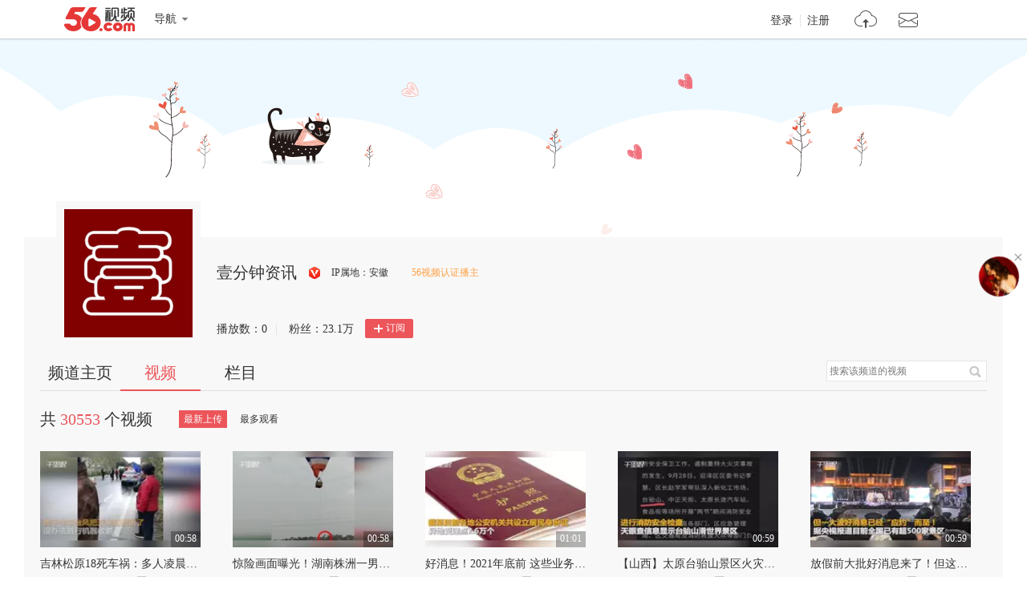

--- FILE ---
content_type: text/html;charset=UTF-8
request_url: http://i.56.com/zjw349510219/videos
body_size: 2230
content:

    <!doctype html>
    <html>
    <head>
        <meta charset="UTF-8"/>
        <title>壹分钟资讯的视频空间_壹分钟资讯的视频专辑_56.com</title>
        <meta name="Keywords" content="壹分钟资讯的视频,壹分钟资讯的视频全集,壹分钟资讯视频空间，56视频空间"/>
        <meta name="Description" content="56壹分钟资讯视频空间，视频制作，视频专辑。"/>
        <script src="https://s1.56img.com/script/config/template/v2/pagehook.js"></script>
        <script src="https://s1.56img.com/script/config/ucenter/space/v1/config.js"></script>
        <link rel="search" type="application/opensearchdescription+xml" href="//so.56.com/opensearch/provider.xml" title="56视频"/>
        <script>pageHook.beforeHeadEnd();</script>
        <link type="text/css" rel="stylesheet" href="//i.56.com/css/index.css?v=2"/>
        <style>
            .wrap {
                background-image: url(http://css.tv.itc.cn/wemedia/space/daren/daren-head-images/daren-head-pic6.png);
                background-repeat: no-repeat;
                background-position: top center;
                margin-top: 48px
            }
        </style>
        <script type="text/javascript">
            var _page_ = {channel: 'space'};
            var _CONFIG = {};
            var webid = 'vzone';
            var sohu_api_token = '8e352db1ea77390a07f7c8afb8f1f390';

            _CONFIG['user_id'] = 'sh-kqlidsatsw';
            _CONFIG['c_user_id'] = '';
            _CONFIG['base_url'] = '//i.56.com/';
            _CONFIG['current'] = 'videos';
            _CONFIG['user_type'] = '-1';
            _CONFIG['sohu_uid'] = '274383673';
            document.domain = '56.com';
        </script>
    </head>
    <body>
    <div id="wrap" class="wrap h_mini page_hook_wrap">
        <script>pageHook.afterBodyStart();</script>
        <div class="h_banner" style="height:200px;">
            <div class="visit_rank_box"></div>
        </div>

        <div class="i_main_wrap ">
            
            <div class="i_header">

                <div class="i_main">
                    
                    <div class="h_user_box">
                        <div class="col_side_left clearfix">
                            <div class="user_face">
                                <img src="https://s1.56img.com/style/images/56avatar_svg.svg" lazysrc="http://e3f49eaa46b57.cdn.sohucs.com/c_fit,w_400,h_400,c_cut,x_0,y_0,w_400,h_400/group2/M11/E7/07/MTAuMTAuODguODI=/MTAwMTE0XzE1MjE1OTY3NDM2NjE=.jpg">
                            </div>
                            <div class="user_info">
                                <div class="user_name">
                                    <span class="h1">壹分钟资讯</span>
                                    <a href="//my.tv.sohu.com/user/media/index.do" title="搜狐56视频自媒体出品人" class="ico_sohu_56_cp" target="_blank">搜狐56视频自媒体出品人</a>
                                </div>
                                <div class="user_detail">
                                    <div class="txt_box">
                                        
                                        <span title="" class="txt">
                                            </span>
                                    </div>
                                </div>
                                <div class="user_total_nf">
                                    <div class="fans_num">播放数：<span id="video_views_num">0</span><i>|</i></div>
                                    <div class="play_num">粉丝：<span id="space_fans_nums">0</span></div>
                                        <div class="fsr_box">
                                                <a href="javascript:void(0);" data-statkey="vzone_fan_1" class="follow_btn">
                                                    <s class="ico_jia"></s>订阅
                                                </a>
                                        </div>
                                </div>
                            </div>
                        </div>
                        <div class="col_side_right">
                            <div class="web_share">
                                <a href="#" title="一键转帖到新浪微博" data-statkey="vzone_share"><s class="ico_sina_b"></s></a>
                                <a href="#" title="一键转帖到QQ空间" data-statkey="vzone_share"><s class="ico_qzone_b"></s></a>
                                <a href="#" title="一键转帖到人人网" data-statkey="vzone_share"><s class="ico_renren_b"></s></a>
                                <a href="#" title="转播到腾讯微博" data-statkey="vzone_share"><s class="ico_tqq_b"></s></a>
                            </div>
                        </div>
                    </div>
                    
                    
                    <div class="i_h_nav clearfix">
                        <div class="h_nav_bar">
                            <ul class="clearfix">
                                <li>
                                    <a data-statkey="vzone_table_1" href="//i.56.com/zjw349510219" >频道主页</a>
                                </li>
                                <li>
                                    <a data-statkey="vzone_table_2" href="//i.56.com/zjw349510219/videos" class="current">视频</a>
                                </li>
                                <li>
                                    <a data-statkey="vzone_table_3" href="//i.56.com/zjw349510219/album" >栏目</a>
                                </li>
                            </ul>
                        </div>
                        <div class="i_search clearfix">
                            <form method="GET" action="//i.56.com/zjw349510219/videos">
                                <input type="text" class="text_input" name="k" value="搜索该频道的视频"/>
                                <input type="submit" data-statkey="vzone_search" value="搜索" title="搜索该频道的视频" class="search_btn">
                            </form>
                        </div>
                    </div>
                    
                </div>
            </div>

<div class="container clearfix">
    <div class="imod_box i_list_main hidden">
        <div class="imod_title">
            
                <div class="tit">共<span id="video_total_num">0</span>个视频</div>
                <ul class="tab_nav clearfix">
                    <li><a href="//i.56.com/zjw349510219/videos/o_time" class='current'>最新上传</a></li>
                    <li><a href="//i.56.com/zjw349510219/videos/o_view" >最多观看</a></li>
                </ul>
            
        </div>
        <div class="video_list_item"></div>
        <div id="paginator"></div>
    </div>
</div>
</div>
<script>
    _CONFIG['current'] = 'videos_time';
    _CONFIG['search_key'] = '';
</script>


    
    <script type="text/javascript">
        if (typeof _page_.cid == 'undefined') {
            _page_.cid = 4
        }
    </script>
    <script>pageHook.beforeBodyEnd();</script>
    
    </div>
    
    <div class="fix_menu">
        <a href="https://feedback.56.com/index.php?cid=6" target="_blank" data-statkey="vzone_feedback" class="feedback_btn" title="空间反馈"></a>
        <a href="javascript:void(0);" class="go_top_btn" data-statkey="vzone_backtop" title="返回顶部"></a>
    </div>
    
    
    <div id="uPop" class="u_pop"></div>
    
        <script>require('/page/i/space/pgc/3.x/video-module');</script>
    <script type="text/javascript" src="//s1.56img.com/script/lib/jquery/jquery-1.7.2.min.js"></script>
    

    </body>
    </html>

--- FILE ---
content_type: application/javascript
request_url: https://s1.56img.com/modjs/app/page/i/space/pgc/3.x/video-module.js
body_size: 177547
content:
/*!
 * JRaiser 2 Javascript Library
 * es5-shim - v4.0.1 (2014-08-01T15:07:57+0800)
 * http://jraiser.org/ | Released under MIT license
 *
 * Include es5-shim (https://github.com/kriskowal/es5-shim)
 */
define("es5-shim/4.0.x/",null,function(){var i,c=Array.prototype,a=Object.prototype,t=Function.prototype,e=String.prototype,r=Number.prototype,l=c.slice,n=c.splice,o=(c.push,c.unshift),u=t.call,f=a.toString,h=function(t){return"[object Function]"===a.toString.call(t)},s=function s(t){return"[object Array]"===f.call(t)},g=function g(t){return"[object String]"===f.call(t)},y=function y(t){var e="[object Arguments]"===f.call(t);return e||(e=!s(t)&&null!==t&&"object"==typeof t&&"number"==typeof t.length&&0<=t.length&&h(t.callee)),e},p=Object.defineProperty&&function(){try{return Object.defineProperty({},"x",{}),!0}catch(t){return!1}}();i=p?function(t,e,r,n){!n&&e in t||Object.defineProperty(t,e,{configurable:!0,enumerable:!1,writable:!0,value:r})}:function(t,e,r,n){!n&&e in t||(t[e]=r)};var v=function(t,e,r){for(var n in e)a.hasOwnProperty.call(e,n)&&i(t,n,e[n],r)};function d(t){return(t=+t)!=t?t=0:0!==t&&t!==1/0&&t!==-1/0&&(t=(0<t||-1)*Math.floor(Math.abs(t))),t}function b(t){var e=typeof t;return null===t||"undefined"===e||"boolean"===e||"number"===e||"string"===e}var w=function(t){if(null==t)throw new TypeError("can't convert "+t+" to object");return Object(t)},m=function m(t){return t>>>0};function x(){}v(t,{bind:function(e){var r=this;if(!h(r))throw new TypeError("Function.prototype.bind called on incompatible "+r);for(var n=l.call(arguments,1),t=Math.max(0,r.length-n.length),i=[],o=0;o<t;o++)i.push("$"+o);var a=Function("binder","return function ("+i.join(",")+"){return binder.apply(this,arguments)}")(function(){if(this instanceof a){var t=r.apply(this,n.concat(l.call(arguments)));return Object(t)===t?t:this}return r.apply(e,n.concat(l.call(arguments)))});return r.prototype&&(x.prototype=r.prototype,a.prototype=new x,x.prototype=null),a}});var S=u.bind(a.hasOwnProperty);S(a,"__defineGetter__")&&(u.bind(a.__defineGetter__),u.bind(a.__defineSetter__),u.bind(a.__lookupGetter__),u.bind(a.__lookupSetter__));var O,T,N=(T=(O=[1,2]).splice(),2===O.length&&s(T)&&0===T.length);v(c,{splice:function(t,e){return 0===arguments.length?[]:n.apply(this,arguments)}},N);var j,E=(j={},c.splice.call(j,0,0,1),1===j.length);v(c,{splice:function(t,e){if(0===arguments.length)return[];var r=arguments;return this.length=Math.max(d(this.length),0),0<arguments.length&&"number"!=typeof e&&((r=l.call(arguments)).length<2?r.push(this.length-t):r[1]=d(e)),n.apply(this,r)}},!E);var I=1!==[].unshift(0);v(c,{unshift:function(){return o.apply(this,arguments),this.length}},I),v(Array,{isArray:s});var D=Object("a"),_="a"!==D[0]||!(0 in D),M=function(t){var n=!0,e=!0;return t&&(t.call("foo",function(t,e,r){"object"!=typeof r&&(n=!1)}),t.call([1],function(){"use strict";e="string"==typeof this},"x")),!!t&&n&&e};v(c,{forEach:function(t){var e=w(this),r=_&&g(this)?this.split(""):e,n=arguments[1],i=-1,o=r.length>>>0;if(!h(t))throw new TypeError;for(;++i<o;)i in r&&t.call(n,r[i],i,e)}},!M(c.forEach)),v(c,{map:function(t){var e=w(this),r=_&&g(this)?this.split(""):e,n=r.length>>>0,i=Array(n),o=arguments[1];if(!h(t))throw new TypeError(t+" is not a function");for(var a=0;a<n;a++)a in r&&(i[a]=t.call(o,r[a],a,e));return i}},!M(c.map)),v(c,{filter:function(t){var e,r=w(this),n=_&&g(this)?this.split(""):r,i=n.length>>>0,o=[],a=arguments[1];if(!h(t))throw new TypeError(t+" is not a function");for(var l=0;l<i;l++)l in n&&(e=n[l],t.call(a,e,l,r)&&o.push(e));return o}},!M(c.filter)),v(c,{every:function(t){var e=w(this),r=_&&g(this)?this.split(""):e,n=r.length>>>0,i=arguments[1];if(!h(t))throw new TypeError(t+" is not a function");for(var o=0;o<n;o++)if(o in r&&!t.call(i,r[o],o,e))return!1;return!0}},!M(c.every)),v(c,{some:function(t){var e=w(this),r=_&&g(this)?this.split(""):e,n=r.length>>>0,i=arguments[1];if(!h(t))throw new TypeError(t+" is not a function");for(var o=0;o<n;o++)if(o in r&&t.call(i,r[o],o,e))return!0;return!1}},!M(c.some));var F=!1;c.reduce&&(F="object"==typeof c.reduce.call("es5",function(t,e,r,n){return n})),v(c,{reduce:function(t){var e=w(this),r=_&&g(this)?this.split(""):e,n=r.length>>>0;if(!h(t))throw new TypeError(t+" is not a function");if(!n&&1===arguments.length)throw new TypeError("reduce of empty array with no initial value");var i,o=0;if(2<=arguments.length)i=arguments[1];else for(;;){if(o in r){i=r[o++];break}if(++o>=n)throw new TypeError("reduce of empty array with no initial value")}for(;o<n;o++)o in r&&(i=t.call(void 0,i,r[o],o,e));return i}},!F);var R=!1;c.reduceRight&&(R="object"==typeof c.reduceRight.call("es5",function(t,e,r,n){return n})),v(c,{reduceRight:function(t){var e=w(this),r=_&&g(this)?this.split(""):e,n=r.length>>>0;if(!h(t))throw new TypeError(t+" is not a function");if(!n&&1===arguments.length)throw new TypeError("reduceRight of empty array with no initial value");var i,o=n-1;if(2<=arguments.length)i=arguments[1];else for(;;){if(o in r){i=r[o--];break}if(--o<0)throw new TypeError("reduceRight of empty array with no initial value")}if(o<0)return i;for(;o in r&&(i=t.call(void 0,i,r[o],o,e)),o--;);return i}},!R);var k=Array.prototype.indexOf&&-1!==[0,1].indexOf(1,2);v(c,{indexOf:function(t){var e=_&&g(this)?this.split(""):w(this),r=e.length>>>0;if(!r)return-1;var n=0;for(1<arguments.length&&(n=d(arguments[1])),n=0<=n?n:Math.max(0,r+n);n<r;n++)if(n in e&&e[n]===t)return n;return-1}},k);var C=Array.prototype.lastIndexOf&&-1!==[0,1].lastIndexOf(0,-3);v(c,{lastIndexOf:function(t){var e=_&&g(this)?this.split(""):w(this),r=e.length>>>0;if(!r)return-1;var n=r-1;for(1<arguments.length&&(n=Math.min(n,d(arguments[1]))),n=0<=n?n:r-Math.abs(n);0<=n;n--)if(n in e&&t===e[n])return n;return-1}},C);var U=!{toString:null}.propertyIsEnumerable("toString"),A=function(){}.propertyIsEnumerable("prototype"),P=["toString","toLocaleString","valueOf","hasOwnProperty","isPrototypeOf","propertyIsEnumerable","constructor"],Z=P.length;v(Object,{keys:function(t){var e=h(t),r=y(t),n=null!==t&&"object"==typeof t,i=n&&g(t);if(!n&&!e&&!r)throw new TypeError("Object.keys called on a non-object");var o=[],a=A&&e;if(i||r)for(var l=0;l<t.length;++l)o.push(String(l));else for(var u in t)a&&"prototype"===u||!S(t,u)||o.push(String(u));if(U)for(var s=t.constructor,c=s&&s.prototype===t,f=0;f<Z;f++){var p=P[f];c&&"constructor"===p||!S(t,p)||o.push(p)}return o}});var J=Object.keys&&function(){return 2===Object.keys(arguments).length}(1,2),z=Object.keys;v(Object,{keys:function(t){return y(t)?z(c.slice.call(t)):z(t)}},!J);var $=-621987552e5,G="-000001",B=Date.prototype.toISOString&&-1===new Date($).toISOString().indexOf(G);v(Date.prototype,{toISOString:function(){var t,e,r,n,i;if(!isFinite(this))throw new RangeError("Date.prototype.toISOString called on non-finite value.");for(n=this.getUTCFullYear(),i=this.getUTCMonth(),n+=Math.floor(i/12),t=[(i=(i%12+12)%12)+1,this.getUTCDate(),this.getUTCHours(),this.getUTCMinutes(),this.getUTCSeconds()],n=(n<0?"-":9999<n?"+":"")+("00000"+Math.abs(n)).slice(0<=n&&n<=9999?-4:-6),e=t.length;e--;)(r=t[e])<10&&(t[e]="0"+r);return n+"-"+t.slice(0,2).join("-")+"T"+t.slice(2).join(":")+"."+("000"+this.getUTCMilliseconds()).slice(-3)+"Z"}},B);var H=!1;try{H=Date.prototype.toJSON&&null===new Date(NaN).toJSON()&&-1!==new Date($).toJSON().indexOf(G)&&Date.prototype.toJSON.call({toISOString:function(){return!0}})}catch(ct){}H||(Date.prototype.toJSON=function(t){var e,r=Object(this),n=function i(t){var e,r,n;if(b(t))return t;if(r=t.valueOf,h(r)&&b(e=r.call(t)))return e;if(n=t.toString,h(n)&&b(e=n.call(t)))return e;throw new TypeError}(r);if("number"==typeof n&&!isFinite(n))return null;if("function"!=typeof(e=r.toISOString))throw new TypeError("toISOString property is not callable");return e.call(r)});var L=1e15===Date.parse("+033658-09-27T01:46:40.000Z"),X=!isNaN(Date.parse("2012-04-04T24:00:00.500Z"))||!isNaN(Date.parse("2012-11-31T23:59:59.000Z")),Y=isNaN(Date.parse("2000-01-01T00:00:00.000Z"));Date.parse&&!Y&&!X&&L||(Date=function(y){function s(t,e,r,n,i,o,a){var l=arguments.length;if(this instanceof y){var u=1===l&&String(t)===t?new y(s.parse(t)):7<=l?new y(t,e,r,n,i,o,a):6<=l?new y(t,e,r,n,i,o):5<=l?new y(t,e,r,n,i):4<=l?new y(t,e,r,n):3<=l?new y(t,e,r):2<=l?new y(t,e):1<=l?new y(t):new y;return u.constructor=s,u}return y.apply(this,arguments)}var v=new RegExp("^(\\d{4}|[+-]\\d{6})(?:-(\\d{2})(?:-(\\d{2})(?:T(\\d{2}):(\\d{2})(?::(\\d{2})(?:(\\.\\d{1,}))?)?(Z|(?:([-+])(\\d{2}):(\\d{2})))?)?)?)?$"),n=[0,31,59,90,120,151,181,212,243,273,304,334,365];function d(t,e){var r=1<e?1:0;return n[e]+Math.floor((t-1969+r)/4)-Math.floor((t-1901+r)/100)+Math.floor((t-1601+r)/400)+365*(t-1970)}for(var t in y)s[t]=y[t];return s.now=y.now,s.UTC=y.UTC,((s.prototype=y.prototype).constructor=s).parse=function(t){var e=v.exec(t);if(e){var r,n=Number(e[1]),i=Number(e[2]||1)-1,o=Number(e[3]||1)-1,a=Number(e[4]||0),l=Number(e[5]||0),u=Number(e[6]||0),s=Math.floor(1e3*Number(e[7]||0)),c=Boolean(e[4]&&!e[8]),f="-"===e[9]?1:-1,p=Number(e[10]||0),h=Number(e[11]||0);return a<(0<l||0<u||0<s?24:25)&&l<60&&u<60&&s<1e3&&-1<i&&i<12&&p<24&&h<60&&-1<o&&o<d(n,i+1)-d(n,i)&&(r=1e3*(60*((r=60*(24*(d(n,i)+o)+a+p*f))+l+h*f)+u)+s,c&&(r=function g(t){return Number(new y(1970,0,1,0,0,0,t))}(r)),-864e13<=r&&r<=864e13)?r:NaN}return y.parse.apply(this,arguments)},s}(Date)),Date.now||(Date.now=function(){return(new Date).getTime()});var q=r.toFixed&&("0.000"!==8e-5.toFixed(3)||"1"!==.9.toFixed(0)||"1.25"!==1.255.toFixed(2)||"1000000000000000128"!==(0xde0b6b3a7640080).toFixed(0)),K={base:1e7,size:6,data:[0,0,0,0,0,0],multiply:function(t,e){for(var r=-1;++r<K.size;)e+=t*K.data[r],K.data[r]=e%K.base,e=Math.floor(e/K.base)},divide:function(t){for(var e=K.size,r=0;0<=--e;)r+=K.data[e],K.data[e]=Math.floor(r/t),r=r%t*K.base},numToString:function(){for(var t=K.size,e="";0<=--t;)if(""!==e||0===t||0!==K.data[t]){var r=String(K.data[t]);""===e?e=r:e+="0000000".slice(0,7-r.length)+r}return e},pow:function ft(t,e,r){return 0===e?r:e%2==1?ft(t,e-1,r*t):ft(t*t,e/2,r)},log:function(t){for(var e=0;4096<=t;)e+=12,t/=4096;for(;2<=t;)e+=1,t/=2;return e}};v(r,{toFixed:function(t){var e,r,n,i,o,a,l,u;if((e=(e=Number(t))!=e?0:Math.floor(e))<0||20<e)throw new RangeError("Number.toFixed called with invalid number of decimals");if((r=Number(this))!=r)return"NaN";if(r<=-1e21||1e21<=r)return String(r);if(n="",r<0&&(n="-",r=-r),i="0",1e-21<r)if(a=(o=K.log(r*K.pow(2,69,1))-69)<0?r*K.pow(2,-o,1):r/K.pow(2,o,1),a*=4503599627370496,0<(o=52-o)){for(K.multiply(0,a),l=e;7<=l;)K.multiply(1e7,0),l-=7;for(K.multiply(K.pow(10,l,1),0),l=o-1;23<=l;)K.divide(1<<23),l-=23;K.divide(1<<l),K.multiply(1,1),K.divide(2),i=K.numToString()}else K.multiply(0,a),K.multiply(1<<-o,0),i=K.numToString()+"0.00000000000000000000".slice(2,2+e);return i=0<e?(u=i.length)<=e?n+"0.0000000000000000000".slice(0,e-u+2)+i:n+i.slice(0,u-e)+"."+i.slice(u-e):n+i}},q);var Q,V=e.split;2!=="ab".split(/(?:ab)*/).length||4!==".".split(/(.?)(.?)/).length||"t"==="tesst".split(/(s)*/)[1]||4!=="test".split(/(?:)/,-1).length||"".split(/.?/).length||1<".".split(/()()/).length?(Q=void 0===/()??/.exec("")[1],e.split=function(t,e){var r=this;if(void 0===t&&0===e)return[];if("[object RegExp]"!==f.call(t))return V.call(this,t,e);var n,i,o,a,l=[],u=(t.ignoreCase?"i":"")+(t.multiline?"m":"")+(t.extended?"x":"")+(t.sticky?"y":""),s=0;for(t=new RegExp(t.source,u+"g"),r+="",Q||(n=new RegExp("^"+t.source+"$(?!\\s)",u)),e=void 0===e?-1>>>0:m(e);(i=t.exec(r))&&!(s<(o=i.index+i[0].length)&&(l.push(r.slice(s,i.index)),!Q&&1<i.length&&i[0].replace(n,function(){for(var t=1;t<arguments.length-2;t++)void 0===arguments[t]&&(i[t]=void 0)}),1<i.length&&i.index<r.length&&c.push.apply(l,i.slice(1)),a=i[0].length,s=o,l.length>=e));)t.lastIndex===i.index&&t.lastIndex++;return s===r.length?!a&&t.test("")||l.push(""):l.push(r.slice(s)),l.length>e?l.slice(0,e):l}):"0".split(void 0,0).length&&(e.split=function(t,e){return void 0===t&&0===e?[]:V.call(this,t,e)});var W,tt=e.replace;(W=[],"x".replace(/x(.)?/g,function(t,e){W.push(e)}),1===W.length&&"undefined"==typeof W[0])||(e.replace=function(i,o){var t,e=h(o),r=(t=i,"[object RegExp]"===a.toString.call(t)&&/\)[*?]/.test(i.source));if(e&&r){return tt.call(this,i,function(t){var e=arguments.length,r=i.lastIndex;i.lastIndex=0;var n=i.exec(t);return i.lastIndex=r,n.push(arguments[e-2],arguments[e-1]),o.apply(this,n)})}return tt.call(this,i,o)});var et=e.substr,rt="".substr&&"b"!=="0b".substr(-1);v(e,{substr:function(t,e){return et.call(this,t<0&&(t=this.length+t)<0?0:t,e)}},rt);var nt,it,ot="\t\n\x0B\f\r   ᠎             　\u2028\u2029\ufeff",at="["+ot+"]",lt=new RegExp("^"+at+at+"*"),ut=new RegExp(at+at+"*$"),st=e.trim&&(ot.trim()||!"​".trim());v(e,{trim:function(){if(null==this)throw new TypeError("can't convert "+this+" to object");return String(this).replace(lt,"").replace(ut,"")}},st),8===parseInt(ot+"08")&&22===parseInt(ot+"0x16")||(parseInt=(nt=parseInt,it=/^0[xX]/,function(t,e){return t=String(t).trim(),Number(e)||(e=it.test(t)?16:10),nt(t,e)}))});
/*!
 * JRaiser 2 Javascript Library
 * base - v1.0.3 (2014-08-24T22:47:21+0800)
 * http://jraiser.org/ | Released under MIT license
 */
define("base/1.0.x/",null,function(t,n,r){"use strict";var i;t("es5-shim/4.0.x/");var e=Object.prototype.toString;function o(t){return"[object Function]"===e.call(t)}var l={};return{isArray:Array.isArray||function(t){return"[object Array]"===e.call(t)},isFunction:o,isDate:function(t){return"[object Date]"===e.call(t)},isObject:function(t){return"[object Object]"===e.call(t)},isEmptyObject:function(t){if(null!=t)for(var n in t)return!1;return!0},isUndefined:function(t){return t===i},extend:function u(t){if(null==t)throw new Error("target cannot be null");for(var n,r,e=0,i=arguments.length;++e<i;)if(null!=(r=arguments[e]))for(n in r)t[n]=r[n];return t},mix:function(t,n,r){if(null==t)throw new Error("target cannot be null");if(null!=n)for(var e in r=r||{},n)!1===r.overwrite&&e in t||r.ignoreNull&&null==n[e]||r.whiteList&&-1===r.whiteList.indexOf(e)||r.blackList&&-1!==r.blackList.indexOf(e)||(t[e]=n[e]);return t},each:function(t,n){if(null!=t){var r,e=t.length;if(e===i||o(t)){for(r in t)if(!1===n.call(t[r],t[r],r,t))break}else for(r=-1;++r<e&&!1!==n.call(t[r],t[r],r,t););}return t},toArray:function(t){var n;try{n=Array.prototype.slice.call(t)}catch(e){n=[];for(var r=t.length;r;)n[--r]=t[r]}return n},createClass:function(t,n,r,e){var i=r?function(){r.apply(this,e?"function"==typeof e?e.apply(this,arguments):e:arguments),t.apply(this,arguments)}:function(){t.apply(this,arguments)};if(r){var o=function(){};o.prototype=r.prototype,i.prototype=new o,i.prototype.constructor=i}if(n)for(var l in n)i.prototype[l]=n[l];return i},deleteGlobalVar:function(t){try{delete window[t]}catch(n){window[t]=null}},uniqueRndStr:function c(t){var n;do{for(n="";n.length<t;)n+=Math.random().toString(36).substr(2);n=n.substr(0,t)}while(l.hasOwnProperty(n));return l[n]=!0,n},once:function(t){var n;return function(){return t&&(n=t.apply(this,arguments),t=null),n}},merge:function(t,n){for(var r=n.length,e=0,i=t.length;e<r;)t[i++]=n[e++];return t.length=i,t}}});
/*!
 * JRaiser 2 Javascript Library
 * sizzle - v2.0.0 (2014-08-01T14:47:27+0800)
 * http://jraiser.org/ | Released under MIT license
 *
 * Include sizzle (http://sizzlejs.com/)
 */
define("dom/1.0.x/sizzle",null,function(e,t,n){var r,g,N,i,o,m,s,y,x,c,f,v,b,u,w,C,l,d,E,T="sizzle"+-new Date,D=window.document,A=0,p=0,a=ie(),h=ie(),S=ie(),L=function(e,t){return e===t&&(f=!0),0},B=typeof undefined,I={}.hasOwnProperty,R=[],$=R.pop,q=R.push,P=R.push,k=R.slice,H=R.indexOf||function(e){for(var t=0,n=this.length;t<n;t++)if(this[t]===e)return t;return-1},M="checked|selected|async|autofocus|autoplay|controls|defer|disabled|hidden|ismap|loop|multiple|open|readonly|required|scoped",O="[\\x20\\t\\r\\n\\f]",F="(?:\\\\.|[\\w-]|[^\\x00-\\xa0])+",j="\\["+O+"*("+F+")(?:"+O+"*([*^$|!~]?=)"+O+"*(?:'((?:\\\\.|[^\\\\'])*)'|\"((?:\\\\.|[^\\\\\"])*)\"|("+F+"))|)"+O+"*\\]",z=":("+F+")(?:\\((('((?:\\\\.|[^\\\\'])*)'|\"((?:\\\\.|[^\\\\\"])*)\")|((?:\\\\.|[^\\\\()[\\]]|"+j+")*)|.*)\\)|)",G=new RegExp("^"+O+"+|((?:^|[^\\\\])(?:\\\\.)*)"+O+"+$","g"),U=new RegExp("^"+O+"*,"+O+"*"),V=new RegExp("^"+O+"*([>+~]|"+O+")"+O+"*"),X=new RegExp("="+O+"*([^\\]'\"]*?)"+O+"*\\]","g"),J=new RegExp(z),K=new RegExp("^"+F+"$"),Q={ID:new RegExp("^#("+F+")"),CLASS:new RegExp("^\\.("+F+")"),TAG:new RegExp("^("+F+"|[*])"),ATTR:new RegExp("^"+j),PSEUDO:new RegExp("^"+z),CHILD:new RegExp("^:(only|first|last|nth|nth-last)-(child|of-type)(?:\\("+O+"*(even|odd|(([+-]|)(\\d*)n|)"+O+"*(?:([+-]|)"+O+"*(\\d+)|))"+O+"*\\)|)","i"),bool:new RegExp("^(?:"+M+")$","i"),needsContext:new RegExp("^"+O+"*[>+~]|:(even|odd|eq|gt|lt|nth|first|last)(?:\\("+O+"*((?:-\\d)?\\d*)"+O+"*\\)|)(?=[^-]|$)","i")},W=/^(?:input|select|textarea|button)$/i,Y=/^h\d$/i,Z=/^[^{]+\{\s*\[native \w/,_=/^(?:#([\w-]+)|(\w+)|\.([\w-]+))$/,ee=/[+~]/,te=/'|\\/g,ne=new RegExp("\\\\([\\da-f]{1,6}"+O+"?|("+O+")|.)","ig"),re=function(e,t,n){var r="0x"+t-65536;return r!=r||n?t:r<0?String.fromCharCode(r+65536):String.fromCharCode(r>>10|55296,1023&r|56320)};try{P.apply(R=k.call(D.childNodes),D.childNodes),R[D.childNodes.length].nodeType}catch(xe){P={apply:R.length?function(e,t){q.apply(e,k.call(t))}:function(e,t){for(var n=e.length,r=0;e[n++]=t[r++];);e.length=n-1}}}function oe(e,t,n,r){var o,i,u,l,a,c,f,s,d,p;if((t?t.ownerDocument||t:D)!==b&&v(t),n=n||[],!e||"string"!=typeof e)return n;if(1!==(l=(t=t||b).nodeType)&&9!==l)return[];if(w&&!r){if(o=_.exec(e))if(u=o[1]){if(9===l){if(!(i=t.getElementById(u))||!i.parentNode)return n;if(i.id===u)return n.push(i),n}else if(t.ownerDocument&&(i=t.ownerDocument.getElementById(u))&&E(t,i)&&i.id===u)return n.push(i),n}else{if(o[2])return P.apply(n,t.getElementsByTagName(e)),n;if((u=o[3])&&g.getElementsByClassName)return P.apply(n,t.getElementsByClassName(u)),n}if(g.qsa&&(!C||!C.test(e))){if(s=f=T,d=t,p=9===l&&e,1===l&&"object"!==t.nodeName.toLowerCase()){for(c=m(e),(f=t.getAttribute("id"))?s=f.replace(te,"\\$&"):t.setAttribute("id",s),s="[id='"+s+"'] ",a=c.length;a--;)c[a]=s+ge(c[a]);d=ee.test(e)&&pe(t.parentNode)||t,p=c.join(",")}if(p)try{return P.apply(n,d.querySelectorAll(p)),n}catch(h){}finally{f||t.removeAttribute("id")}}}return y(e.replace(G,"$1"),t,n,r)}function ie(){var n=[];return function r(e,t){return n.push(e+" ")>N.cacheLength&&delete r[n.shift()],r[e+" "]=t}}function ue(e){return e[T]=!0,e}function le(e){var t=b.createElement("div");try{return!!e(t)}catch(xe){return!1}finally{t.parentNode&&t.parentNode.removeChild(t),t=null}}function ae(e,t){for(var n=e.split("|"),r=e.length;r--;)N.attrHandle[n[r]]=t}function ce(e,t){var n=t&&e,r=n&&1===e.nodeType&&1===t.nodeType&&(~t.sourceIndex||1<<31)-(~e.sourceIndex||1<<31);if(r)return r;if(n)for(;n=n.nextSibling;)if(n===t)return-1;return e?1:-1}function fe(t){return function(e){return"input"===e.nodeName.toLowerCase()&&e.type===t}}function se(n){return function(e){var t=e.nodeName.toLowerCase();return("input"===t||"button"===t)&&e.type===n}}function de(u){return ue(function(i){return i=+i,ue(function(e,t){for(var n,r=u([],e.length,i),o=r.length;o--;)e[n=r[o]]&&(e[n]=!(t[n]=e[n]))})})}function pe(e){return e&&typeof e.getElementsByTagName!==B&&e}for(r in g=oe.support={},o=oe.isXML=function(e){var t=e&&(e.ownerDocument||e).documentElement;return!!t&&"HTML"!==t.nodeName},v=oe.setDocument=function(e){var t,a=e?e.ownerDocument||e:D,n=a.defaultView;return a!==b&&9===a.nodeType&&a.documentElement?(u=(b=a).documentElement,w=!o(a),n&&n!==n.top&&(n.addEventListener?n.addEventListener("unload",function(){v()},!1):n.attachEvent&&n.attachEvent("onunload",function(){v()})),g.attributes=le(function(e){return e.className="i",!e.getAttribute("className")}),g.getElementsByTagName=le(function(e){return e.appendChild(a.createComment("")),!e.getElementsByTagName("*").length}),g.getElementsByClassName=Z.test(a.getElementsByClassName),g.getById=le(function(e){return u.appendChild(e).id=T,!a.getElementsByName||!a.getElementsByName(T).length}),g.getById?(N.find.ID=function(e,t){if(typeof t.getElementById!==B&&w){var n=t.getElementById(e);return n&&n.parentNode?[n]:[]}},N.filter.ID=function(e){var t=e.replace(ne,re);return function(e){return e.getAttribute("id")===t}}):(delete N.find.ID,N.filter.ID=function(e){var n=e.replace(ne,re);return function(e){var t=typeof e.getAttributeNode!==B&&e.getAttributeNode("id");return t&&t.value===n}}),N.find.TAG=g.getElementsByTagName?function(e,t){if(typeof t.getElementsByTagName!==B)return t.getElementsByTagName(e)}:function(e,t){var n,r=[],o=0,i=t.getElementsByTagName(e);if("*"!==e)return i;for(;n=i[o++];)1===n.nodeType&&r.push(n);return r},N.find.CLASS=g.getElementsByClassName&&function(e,t){if(w)return t.getElementsByClassName(e)},l=[],C=[],(g.qsa=Z.test(a.querySelectorAll))&&(le(function(e){e.innerHTML="<select msallowcapture=''><option selected=''></option></select>",e.querySelectorAll("[msallowcapture^='']").length&&C.push("[*^$]="+O+"*(?:''|\"\")"),e.querySelectorAll("[selected]").length||C.push("\\["+O+"*(?:value|"+M+")"),e.querySelectorAll(":checked").length||C.push(":checked")}),le(function(e){var t=a.createElement("input");t.setAttribute("type","hidden"),e.appendChild(t).setAttribute("name","D"),e.querySelectorAll("[name=d]").length&&C.push("name"+O+"*[*^$|!~]?="),e.querySelectorAll(":enabled").length||C.push(":enabled",":disabled"),e.querySelectorAll("*,:x"),C.push(",.*:")})),(g.matchesSelector=Z.test(d=u.matches||u.webkitMatchesSelector||u.mozMatchesSelector||u.oMatchesSelector||u.msMatchesSelector))&&le(function(e){g.disconnectedMatch=d.call(e,"div"),d.call(e,"[s!='']:x"),l.push("!=",z)}),C=C.length&&new RegExp(C.join("|")),l=l.length&&new RegExp(l.join("|")),t=Z.test(u.compareDocumentPosition),E=t||Z.test(u.contains)?function(e,t){var n=9===e.nodeType?e.documentElement:e,r=t&&t.parentNode;return e===r||!(!r||1!==r.nodeType||!(n.contains?n.contains(r):e.compareDocumentPosition&&16&e.compareDocumentPosition(r)))}:function(e,t){if(t)for(;t=t.parentNode;)if(t===e)return!0;return!1},L=t?function(e,t){if(e===t)return f=!0,0;var n=!e.compareDocumentPosition-!t.compareDocumentPosition;return n||(1&(n=(e.ownerDocument||e)===(t.ownerDocument||t)?e.compareDocumentPosition(t):1)||!g.sortDetached&&t.compareDocumentPosition(e)===n?e===a||e.ownerDocument===D&&E(D,e)?-1:t===a||t.ownerDocument===D&&E(D,t)?1:c?H.call(c,e)-H.call(c,t):0:4&n?-1:1)}:function(e,t){if(e===t)return f=!0,0;var n,r=0,o=e.parentNode,i=t.parentNode,u=[e],l=[t];if(!o||!i)return e===a?-1:t===a?1:o?-1:i?1:c?H.call(c,e)-H.call(c,t):0;if(o===i)return ce(e,t);for(n=e;n=n.parentNode;)u.unshift(n);for(n=t;n=n.parentNode;)l.unshift(n);for(;u[r]===l[r];)r++;return r?ce(u[r],l[r]):u[r]===D?-1:l[r]===D?1:0},a):b},oe.matches=function(e,t){return oe(e,null,null,t)},oe.matchesSelector=function(e,t){if((e.ownerDocument||e)!==b&&v(e),t=t.replace(X,"='$1']"),g.matchesSelector&&w&&(!l||!l.test(t))&&(!C||!C.test(t)))try{var n=d.call(e,t);if(n||g.disconnectedMatch||e.document&&11!==e.document.nodeType)return n}catch(xe){}return 0<oe(t,b,null,[e]).length},oe.contains=function(e,t){return(e.ownerDocument||e)!==b&&v(e),E(e,t)},oe.attr=function(e,t){(e.ownerDocument||e)!==b&&v(e);var n=N.attrHandle[t.toLowerCase()],r=n&&I.call(N.attrHandle,t.toLowerCase())?n(e,t,!w):undefined;return r!==undefined?r:g.attributes||!w?e.getAttribute(t):(r=e.getAttributeNode(t))&&r.specified?r.value:null},oe.error=function(e){throw new Error("Syntax error, unrecognized expression: "+e)},oe.uniqueSort=function(e){var t,n=[],r=0,o=0;if(f=!g.detectDuplicates,c=!g.sortStable&&e.slice(0),e.sort(L),f){for(;t=e[o++];)t===e[o]&&(r=n.push(o));for(;r--;)e.splice(n[r],1)}return c=null,e},i=oe.getText=function(e){var t,n="",r=0,o=e.nodeType;if(o){if(1===o||9===o||11===o){if("string"==typeof e.textContent)return e.textContent;for(e=e.firstChild;e;e=e.nextSibling)n+=i(e)}else if(3===o||4===o)return e.nodeValue}else for(;t=e[r++];)n+=i(t);return n},(N=oe.selectors={cacheLength:50,createPseudo:ue,match:Q,attrHandle:{},find:{},relative:{">":{dir:"parentNode",first:!0}," ":{dir:"parentNode"},"+":{dir:"previousSibling",first:!0},"~":{dir:"previousSibling"}},preFilter:{ATTR:function(e){return e[1]=e[1].replace(ne,re),e[3]=(e[3]||e[4]||e[5]||"").replace(ne,re),"~="===e[2]&&(e[3]=" "+e[3]+" "),e.slice(0,4)},CHILD:function(e){return e[1]=e[1].toLowerCase(),"nth"===e[1].slice(0,3)?(e[3]||oe.error(e[0]),e[4]=+(e[4]?e[5]+(e[6]||1):2*("even"===e[3]||"odd"===e[3])),e[5]=+(e[7]+e[8]||"odd"===e[3])):e[3]&&oe.error(e[0]),e},PSEUDO:function(e){var t,n=!e[6]&&e[2];return Q.CHILD.test(e[0])?null:(e[3]?e[2]=e[4]||e[5]||"":n&&J.test(n)&&(t=m(n,!0))&&(t=n.indexOf(")",n.length-t)-n.length)&&(e[0]=e[0].slice(0,t),e[2]=n.slice(0,t)),e.slice(0,3))}},filter:{TAG:function(e){var t=e.replace(ne,re).toLowerCase();return"*"===e?function(){return!0}:function(e){return e.nodeName&&e.nodeName.toLowerCase()===t}},CLASS:function(e){var t=a[e+" "];return t||(t=new RegExp("(^|"+O+")"+e+"("+O+"|$)"))&&a(e,function(e){return t.test("string"==typeof e.className&&e.className||typeof e.getAttribute!==B&&e.getAttribute("class")||"")})},ATTR:function(n,r,o){return function(e){var t=oe.attr(e,n);return null==t?"!="===r:!r||(t+="","="===r?t===o:"!="===r?t!==o:"^="===r?o&&0===t.indexOf(o):"*="===r?o&&-1<t.indexOf(o):"$="===r?o&&t.slice(-o.length)===o:"~="===r?-1<(" "+t+" ").indexOf(o):"|="===r&&(t===o||t.slice(0,o.length+1)===o+"-"))}},CHILD:function(p,e,t,h,g){var m="nth"!==p.slice(0,3),y="last"!==p.slice(-4),v="of-type"===e;return 1===h&&0===g?function(e){return!!e.parentNode}:function(e,t,n){var r,o,i,u,l,a,c=m!==y?"nextSibling":"previousSibling",f=e.parentNode,s=v&&e.nodeName.toLowerCase(),d=!n&&!v;if(f){if(m){for(;c;){for(i=e;i=i[c];)if(v?i.nodeName.toLowerCase()===s:1===i.nodeType)return!1;a=c="only"===p&&!a&&"nextSibling"}return!0}if(a=[y?f.firstChild:f.lastChild],y&&d){for(l=(r=(o=f[T]||(f[T]={}))[p]||[])[0]===A&&r[1],u=r[0]===A&&r[2],i=l&&f.childNodes[l];i=++l&&i&&i[c]||(u=l=0)||a.pop();)if(1===i.nodeType&&++u&&i===e){o[p]=[A,l,u];break}}else if(d&&(r=(e[T]||(e[T]={}))[p])&&r[0]===A)u=r[1];else for(;(i=++l&&i&&i[c]||(u=l=0)||a.pop())&&((v?i.nodeName.toLowerCase()!==s:1!==i.nodeType)||!++u||(d&&((i[T]||(i[T]={}))[p]=[A,u]),i!==e)););return(u-=g)===h||u%h==0&&0<=u/h}}},PSEUDO:function(e,i){var t,u=N.pseudos[e]||N.setFilters[e.toLowerCase()]||oe.error("unsupported pseudo: "+e);return u[T]?u(i):1<u.length?(t=[e,e,"",i],N.setFilters.hasOwnProperty(e.toLowerCase())?ue(function(e,t){for(var n,r=u(e,i),o=r.length;o--;)e[n=H.call(e,r[o])]=!(t[n]=r[o])}):function(e){return u(e,0,t)}):u}},pseudos:{not:ue(function(e){var r=[],o=[],l=s(e.replace(G,"$1"));return l[T]?ue(function(e,t,n,r){for(var o,i=l(e,null,r,[]),u=e.length;u--;)(o=i[u])&&(e[u]=!(t[u]=o))}):function(e,t,n){return r[0]=e,l(r,null,n,o),!o.pop()}}),has:ue(function(t){return function(e){return 0<oe(t,e).length}}),contains:ue(function(t){return t=t.replace(ne,re),function(e){return-1<(e.textContent||e.innerText||i(e)).indexOf(t)}}),lang:ue(function(n){return K.test(n||"")||oe.error("unsupported lang: "+n),n=n.replace(ne,re).toLowerCase(),function(e){var t;do{if(t=w?e.lang:e.getAttribute("xml:lang")||e.getAttribute("lang"))return(t=t.toLowerCase())===n||0===t.indexOf(n+"-")}while((e=e.parentNode)&&1===e.nodeType);return!1}}),target:function(e){var t=window.location&&window.location.hash;return t&&t.slice(1)===e.id},root:function(e){return e===u},focus:function(e){return e===b.activeElement&&(!b.hasFocus||b.hasFocus())&&!!(e.type||e.href||~e.tabIndex)},enabled:function(e){return!1===e.disabled},disabled:function(e){return!0===e.disabled},checked:function(e){var t=e.nodeName.toLowerCase();return"input"===t&&!!e.checked||"option"===t&&!!e.selected},selected:function(e){return e.parentNode&&e.parentNode.selectedIndex,!0===e.selected},empty:function(e){for(e=e.firstChild;e;e=e.nextSibling)if(e.nodeType<6)return!1;return!0},parent:function(e){return!N.pseudos.empty(e)},header:function(e){return Y.test(e.nodeName)},input:function(e){return W.test(e.nodeName)},button:function(e){var t=e.nodeName.toLowerCase();return"input"===t&&"button"===e.type||"button"===t},text:function(e){var t;return"input"===e.nodeName.toLowerCase()&&"text"===e.type&&(null==(t=e.getAttribute("type"))||"text"===t.toLowerCase())},first:de(function(){return[0]}),last:de(function(e,t){return[t-1]}),eq:de(function(e,t,n){return[n<0?n+t:n]}),even:de(function(e,t){for(var n=0;n<t;n+=2)e.push(n);return e}),odd:de(function(e,t){for(var n=1;n<t;n+=2)e.push(n);return e}),lt:de(function(e,t,n){for(var r=n<0?n+t:n;0<=--r;)e.push(r);return e}),gt:de(function(e,t,n){for(var r=n<0?n+t:n;++r<t;)e.push(r);return e})}}).pseudos.nth=N.pseudos.eq,{radio:!0,checkbox:!0,file:!0,password:!0,image:!0})N.pseudos[r]=fe(r);for(r in{submit:!0,reset:!0})N.pseudos[r]=se(r);function he(){}function ge(e){for(var t=0,n=e.length,r="";t<n;t++)r+=e[t].value;return r}function me(u,e,t){var l=e.dir,a=t&&"parentNode"===l,c=p++;return e.first?function(e,t,n){for(;e=e[l];)if(1===e.nodeType||a)return u(e,t,n)}:function(e,t,n){var r,o,i=[A,c];if(n){for(;e=e[l];)if((1===e.nodeType||a)&&u(e,t,n))return!0}else for(;e=e[l];)if(1===e.nodeType||a){if((r=(o=e[T]||(e[T]={}))[l])&&r[0]===A&&r[1]===c)return i[2]=r[2];if((o[l]=i)[2]=u(e,t,n))return!0}}}function ye(o){return 1<o.length?function(e,t,n){for(var r=o.length;r--;)if(!o[r](e,t,n))return!1;return!0}:o[0]}function ve(e,t,n,r,o){for(var i,u=[],l=0,a=e.length,c=null!=t;l<a;l++)(i=e[l])&&(n&&!n(i,r,o)||(u.push(i),c&&t.push(l)));return u}function we(h,g,m,y,v,e){return y&&!y[T]&&(y=we(y)),v&&!v[T]&&(v=we(v,e)),ue(function(e,t,n,r){var o,i,u,l=[],a=[],c=t.length,f=e||function p(e,t,n){for(var r=0,o=t.length;r<o;r++)oe(e,t[r],n);return n}(g||"*",n.nodeType?[n]:n,[]),s=!h||!e&&g?f:ve(f,l,h,n,r),d=m?v||(e?h:c||y)?[]:t:s;if(m&&m(s,d,n,r),y)for(o=ve(d,a),y(o,[],n,r),i=o.length;i--;)(u=o[i])&&(d[a[i]]=!(s[a[i]]=u));if(e){if(v||h){if(v){for(o=[],i=d.length;i--;)(u=d[i])&&o.push(s[i]=u);v(null,d=[],o,r)}for(i=d.length;i--;)(u=d[i])&&-1<(o=v?H.call(e,u):l[i])&&(e[o]=!(t[o]=u))}}else d=ve(d===t?d.splice(c,d.length):d),v?v(null,t,d,r):P.apply(t,d)})}function Ne(e){for(var r,t,n,o=e.length,i=N.relative[e[0].type],u=i||N.relative[" "],l=i?1:0,a=me(function(e){return e===r},u,!0),c=me(function(e){return-1<H.call(r,e)},u,!0),f=[function(e,t,n){return!i&&(n||t!==x)||((r=t).nodeType?a(e,t,n):c(e,t,n))}];l<o;l++)if(t=N.relative[e[l].type])f=[me(ye(f),t)];else{if((t=N.filter[e[l].type].apply(null,e[l].matches))[T]){for(n=++l;n<o&&!N.relative[e[n].type];n++);return we(1<l&&ye(f),1<l&&ge(e.slice(0,l-1).concat({value:" "===e[l-2].type?"*":""})).replace(G,"$1"),t,l<n&&Ne(e.slice(l,n)),n<o&&Ne(e=e.slice(n)),n<o&&ge(e))}f.push(t)}return ye(f)}he.prototype=N.filters=N.pseudos,N.setFilters=new he,m=oe.tokenize=function(e,t){var n,r,o,i,u,l,a,c=h[e+" "];if(c)return t?0:c.slice(0);for(u=e,l=[],a=N.preFilter;u;){for(i in n&&!(r=U.exec(u))||(r&&(u=u.slice(r[0].length)||u),l.push(o=[])),n=!1,(r=V.exec(u))&&(n=r.shift(),o.push({value:n,type:r[0].replace(G," ")}),u=u.slice(n.length)),N.filter)!(r=Q[i].exec(u))||a[i]&&!(r=a[i](r))||(n=r.shift(),o.push({value:n,type:i,matches:r}),u=u.slice(n.length));if(!n)break}return t?u.length:u?oe.error(e):h(e,l).slice(0)},s=oe.compile=function(e,t){var n,r=[],o=[],i=S[e+" "];if(!i){for(t||(t=m(e)),n=t.length;n--;)(i=Ne(t[n]))[T]?r.push(i):o.push(i);(i=S(e,function u(m,y){var v=0<y.length,w=0<m.length,e=function(e,t,n,r,o){var i,u,l,a=0,c="0",f=e&&[],s=[],d=x,p=e||w&&N.find.TAG("*",o),h=A+=null==d?1:Math.random()||.1,g=p.length;for(o&&(x=t!==b&&t);c!==g&&null!=(i=p[c]);c++){if(w&&i){for(u=0;l=m[u++];)if(l(i,t,n)){r.push(i);break}o&&(A=h)}v&&((i=!l&&i)&&a--,e&&f.push(i))}if(a+=c,v&&c!==a){for(u=0;l=y[u++];)l(f,s,t,n);if(e){if(0<a)for(;c--;)f[c]||s[c]||(s[c]=$.call(r));s=ve(s)}P.apply(r,s),o&&!e&&0<s.length&&1<a+y.length&&oe.uniqueSort(r)}return o&&(A=h,x=d),f};return v?ue(e):e}(o,r))).selector=e}return i},y=oe.select=function(e,t,n,r){var o,i,u,l,a,c="function"==typeof e&&e,f=!r&&m(e=c.selector||e);if(n=n||[],1===f.length){if(2<(i=f[0]=f[0].slice(0)).length&&"ID"===(u=i[0]).type&&g.getById&&9===t.nodeType&&w&&N.relative[i[1].type]){if(!(t=(N.find.ID(u.matches[0].replace(ne,re),t)||[])[0]))return n;c&&(t=t.parentNode),e=e.slice(i.shift().value.length)}for(o=Q.needsContext.test(e)?0:i.length;o--&&(u=i[o],!N.relative[l=u.type]);)if((a=N.find[l])&&(r=a(u.matches[0].replace(ne,re),ee.test(i[0].type)&&pe(t.parentNode)||t))){if(i.splice(o,1),!(e=r.length&&ge(i)))return P.apply(n,r),n;break}}return(c||s(e,f))(r,t,!w,n,ee.test(e)&&pe(t.parentNode)||t),n},g.sortStable=T.split("").sort(L).join("")===T,g.detectDuplicates=!!f,v(),g.sortDetached=le(function(e){return 1&e.compareDocumentPosition(b.createElement("div"))}),le(function(e){return e.innerHTML="<a href='#'></a>","#"===e.firstChild.getAttribute("href")})||ae("type|href|height|width",function(e,t,n){if(!n)return e.getAttribute(t,"type"===t.toLowerCase()?1:2)}),g.attributes&&le(function(e){return e.innerHTML="<input/>",e.firstChild.setAttribute("value",""),""===e.firstChild.getAttribute("value")})||ae("value",function(e,t,n){if(!n&&"input"===e.nodeName.toLowerCase())return e.defaultValue}),le(function(e){return null==e.getAttribute("disabled")})||ae(M,function(e,t,n){var r;if(!n)return!0===e[t]?t.toLowerCase():(r=e.getAttributeNode(t))&&r.specified?r.value:null}),n.exports=oe});
/*!
 * JRaiser 2 Javascript Library
 * dom-base - v1.0.1 (2014-08-10T17:28:48+0800)
 * http://jraiser.org/ | Released under MIT license
 */
define("dom/1.0.x/dom-base",null,function(n,e,t){"use strict";var c,r="_jRaiserNodeId_",u=0,i=/\s+/;return{isNode:function(n){return n.nodeType!==c},isXMLNode:function(n){var e=(n.ownerDocument||n).documentElement;return!!e&&"HTML"!==e.nodeName},isWindow:function(n){return null!=n&&n==n.window},getWindow:function(n){return this.isWindow(n)?n:9===n.nodeType&&(n.defaultView||n.parentWindow)},uniqueId:function(n,e){var t=n[r];return t===c&&!1!==e&&(t=n[r]=new Number(++u)),t?t.valueOf():t},removeUniqueId:function(n){try{delete n[r]}catch(e){n[r]=null}},splitBySpace:function(n){return"string"==typeof n&&(n=n.split(i)),null==n||0===n.length?null:n},access:function f(n,e,t,r,u){var i,o=n.length;if(null!=e&&"object"==typeof e){for(var l in e)f(n,l,e[l],r,u);return n}if(t===c)return o?u.get.call(n,n[0],e):null;for(r=r&&"function"==typeof t,i=-1;++i<o;)u.set.call(n,n[i],e,r?t.call(n[i],u.get.call(n,n[i],e),i):t);return n}}});
/*!
 * JRaiser 2 Javascript Library
 * dom-data - v1.0.0 (2014-05-06T10:57:25+0800)
 * http://jraiser.org/ | Released under MIT license
 */
define("dom/1.0.x/dom-data",null,function(t,e,n){"use strict";var r=t("base/1.0.x/"),c=t("./dom-base"),s=c.uniqueId,u={};function a(t,e){var n=s(t);return u[n]?u[n][e]:null}function i(t,e,n){var a=s(t);(u[a]=u[a]||{})[e]=n}function o(t,e,n){if(!r.isEmptyObject(u)){var a=s(t);if(null==e||""===e)delete u[a];else{var i=u[a];i&&(n||(e=c.splitBySpace(e)),e.forEach(function(t){delete i[t]}),r.isEmptyObject(i)&&delete u[a])}}}return{getData:a,setData:i,removeData:o,shortcuts:{data:function(t,e){return c.access(this,t,e,!0,{get:a,set:i})},removeData:function(e){return e=c.splitBySpace(e),this.forEach(function(t){o(t,e,!0)}),this}}}});
/*!
 * JRaiser 2 Javascript Library
 * dom-attr - v1.0.0 (2014-05-06T10:56:52+0800)
 * http://jraiser.org/ | Released under MIT license
 */
define("dom/1.0.x/dom-attr",null,function(t,e,n){"use strict";var r=t("./dom-base"),o=document.documentElement.hasAttribute?{htmlFor:"for",className:"class"}:{"for":"htmlFor","class":"className"},u={};function s(t,e){return r.isXMLNode(t)||(e=e.toLowerCase()),o[e]||e}function c(t,e){var n=s(t,e),r=(u[n]||0).get;return r?r(t):"boolean"==typeof(r=t.getAttribute(n))?r?e.toLowerCase():"":r}function i(t,e,n){var r,o=s(t,e),c=(u[o]||0).set;if(c)return c(t,n);"boolean"==typeof n&&(g(t,e,n),n?e=e.toLowerCase():r=!0),r?a(t,[e],!0):t.setAttribute(o,n)}function a(e,t,n){n||(t=r.splitBySpace(t)),t.forEach(function(t){e.removeAttribute(p(e,t))})}"cssText"in document.documentElement.style&&(u.style={get:function(t){return t.style.cssText},set:function(t,e){t.style.cssText=e}});var l,f,d={tabindex:"tabIndex",readonly:"readOnly",maxlength:"maxLength",cellspacing:"cellSpacing",cellpadding:"cellPadding",rowspan:"rowSpan",colspan:"colSpan",usemap:"useMap",frameborder:"frameBorder",contenteditable:"contentEditable","for":"htmlFor","class":"className"};function m(t){return!r.isXMLNode(t)&&1===t.nodeType}function p(t,e){return d[e]||e}function h(t,e){return m(t)?t[p(0,e)]:null}function g(t,e,n){m(t)&&(t[p(0,e)]=n)}function x(n,t,e){e||(t=r.splitBySpace(t)),t.forEach(function(t){try{delete n[p(0,t)]}catch(e){}})}return f="textContent"in document.documentElement?(l=function(t){return t.textContent},function(t,e){t.textContent=e}):(l=function(t){return t.innerText||t.nodeValue},function(t,e){"innerText"in t?t.innerText=e:"nodeValue"in t&&(t.nodeValue=e)}),{getAttr:c,setAttr:i,removeAttr:a,getProp:h,setProp:g,removeProp:x,getText:l,setText:f,shortcuts:{attr:function(t,e){return r.access(this,t,e,!0,{get:c,set:i})},removeAttr:function(e){return e=r.splitBySpace(e),this.forEach(function(t){a(t,e)}),this},prop:function(t,e){return r.access(this,t,e,!0,{get:h,set:g})},removeProp:function(e){return e=r.splitBySpace(e),this.forEach(function(t){x(t,e)}),this},text:function(t){return r.access(this,null,t,!0,{get:l,set:function(t,e,n){f(t,n)}})},html:function(t){return r.access(this,null,t,!0,{get:function(t,e){return t.innerHTML},set:function(t,e,n){t.innerHTML=n}})},val:function(t){return r.access(this,null,t,!0,{get:function(t,e){return t.value},set:function(t,e,n){t.value=n}})}}}});
/*!
 * JRaiser 2 Javascript Library
 * dom-style - v1.0.1 (2014-10-28T14:47:12+0800)
 * http://jraiser.org/ | Released under MIT license
 */
define("dom/1.0.x/dom-style",null,function(t,e,n){"use strict";t("base/1.0.x/");var s=t("./dom-base");function o(t){return!(s.isWindow(t)||s.isXMLNode(t)||1!==t.nodeType)}var r=document.documentElement,i="classList"in r,a={"float":"cssFloat"in r.style?"cssFloat":"styleFloat"},c={fillOpacity:!0,fontWeight:!0,lineHeight:!0,opacity:!0,orphans:!0,widows:!0,zIndex:!0,zoom:!0},l={};if(!("opacity"in r.style)){var u=/opacity=([^)]*)/,f=/alpha\([^)]*\)/i;l.opacity={get:function(t){return u.test(t.currentStyle.filter||"")?parseFloat(RegExp.$1)/100+"":""},set:function(t,e){var n=t.currentStyle.filter||"",r=t.style;if(e=parseFloat(e),r.zoom=1,isNaN(e)&&""===n.replace(f,"").trim())r.removeAttribute("filter");else{var i="alpha(opacity="+100*Math.min(1,e)+")";r.filter=f.test(n)?n.replace(f,i):n+" "+i}}}}r=null;var d="getComputedStyle"in window?function(t,e){return t.ownerDocument.defaultView.getComputedStyle(t,null)[e]||""}:function(t,e){return(t.currentStyle[e]||"").toLowerCase()},h=/-([a-z])/g;function p(t){return a[t]||t.replace(h,function(t,e){return e.toUpperCase()})}function g(t,e){if(!o(t))return null;e=p(e);var n=(l[e]||1).get;return n?n(t):e in t.style?d(t,e):void 0}var m=/^([+-])=(\d+(?:\.\d+)?)$/;function y(t,e,n){if(o(t)){if(e=p(e),m.test(n)){var r=parseFloat(g(t,e),10);isNaN(r)||(n=r+parseFloat(RegExp.$1+RegExp.$2,10))}n=function s(t,e){return c[t]||""===e||isNaN(e)?e:e+"px"}(e,n);var i=(l[e]||1).set;i?i(t,n):e in t.style&&(t.style[e]=n)}}var v,w,C,N,L=s.splitBySpace;if(i)v=function(t,e){return t.classList.contains(e)},w=function(t,e){for(var n=-1,r=e.length;++n<r;)t.classList.add(e[n])},C=function(t,e){for(var n=-1,r=e.length;++n<r;)t.classList.remove(e[n])},N=function(t,e){for(var n=-1,r=e.length;++n<r;)t.classList.contains(e[n])?t.classList.remove(e[n]):t.classList.add(e[n])};else{var E=function(t,e){var n=t.indexOf(e);return-1!=n&&32===(t.charCodeAt(n-1)||32)&&32===(t.charCodeAt(n+e.length)||32)};v=function(t,e){return E(t.className,e)},w=function(t,e){for(var n=t.className,r=n,i=-1,s=e.length;++i<s;)E(r,e[i])||(r+=" "+e[i]);n!==(r=r.trim())&&(t.className=r)},C=function(t,e){for(var n=t.className,r=" "+n+" ",i=-1,s=e.length;++i<s;)r=r.replace(" "+e[i]+" "," ");n!==(r=r.trim())&&(t.className=r)},N=function(t,e){for(var n,r=" "+t.className+" ",i=-1,s=e.length;++i<s;)n=" "+e[i]+" ",-1===r.indexOf(n)?r+=e[i]+" ":r=r.replace(n," ");t.className=r.trim()}}function b(t,e){if(!e)throw new Error("classname is not specified");return!!o(t)&&v(t,e)}function S(t,e,n){o(t)&&(n||(e=L(e)),e&&w(t,e))}function W(t,e,n){o(t)&&(n||(e=L(e)),t.className&&(e?C(t,e):t.className=""))}function x(t,e,n){o(t)&&(n||(e=L(e)),e&&N(t,e))}function F(e,t,n){if(t=t.toLowerCase().replace(/^[a-z]/,function(t){return t.toUpperCase()}),s.isWindow(e))return e.document.documentElement["client"+t];if(9===e.nodeType)return e.documentElement["scroll"+t];if(!e.ownerDocument||1!==e.nodeType||s.isXMLNode(e))return null;var r=e["offset"+t];n=n||"";var i=g(e,"borderStyle");return("Width"===t?["Left","Right"]:["Top","Bottom"]).forEach(function(t){-1===n.indexOf("padding")&&(r-=parseFloat(g(e,"padding"+t))||0),-1===n.indexOf("border")&&i&&"none"!==i&&(r-=parseFloat(g(e,"border"+t+"Width"))||0),-1!==n.indexOf("margin")&&(r+=parseFloat(g(e,"margin"+t))||0)}),r}var T={scrollTop:"pageYOffset",scrollLeft:"pageXOffset"};function O(t){return"scroll"+t.toLowerCase().replace(/^[a-z]/,function(t){return t.toUpperCase()})}function z(t,e){var n=s.getWindow(t);return e=O(e),n&&n===t?T[e]in n?n[T[e]]:n.document.documentElement[e]:t[e]}function H(t,e,n){var r=s.getWindow(t);if(e=O(e),r===t)switch(e){case"scrollTop":window.scrollTo(z(t,"left"),n);break;case"scrollLeft":window.scrollTo(n,z(t,"top"))}else t[e]=n}var R={_cache:{},get:function(t){if(!this._cache[t]){var e=document.createElement(t);document.body.appendChild(e);var n=g(e,"display");"none"===n&&(n="block"),this._cache[t]=n,e.parentNode.removeChild(e),e=null}return this._cache[t]}};return{getStyle:g,setStyle:y,hasClass:b,addClass:S,removeClass:W,toggleClass:x,getSize:F,getScroll:z,setScroll:H,shortcuts:{css:function(t,e){return s.access(this,t,e,!0,{get:g,set:y})},hasClass:function(e){var n=!1;return this.each(function(t){return!(n=n||b(t,e))}),n},addClass:function(e){return e=L(e),this.forEach(function(t){S(t,e,!0)}),this},removeClass:function(e){return e=L(e),this.forEach(function(t){W(t,e,!0)}),this},toggleClass:function(e,t){switch(t){case!0:return this.addClass(e);case!1:return this.removeClass(e)}return e=L(e),this.forEach(function(t){x(t,e,!0)}),this},width:function(t){return null!=t?this.css("width",t):F(this[0],"Width")},height:function(t){return null!=t?this.css("height",t):F(this[0],"Height")},innerWidth:function(){return F(this[0],"Width","padding")},innerHeight:function(){return F(this[0],"Height","padding")},outerWidth:function(t){return F(this[0],"Width","padding border"+(t?" margin":""))},outerHeight:function(t){return F(this[0],"Height","padding border"+(t?" margin":""))},scrollTop:function(t){return s.access(this,"top",t,!0,{get:z,set:H})},scrollLeft:function(t){return s.access(this,"left",t,!0,{get:z,set:H})},show:function(){return this.forEach(function(t){"none"===t.style.display&&(t.style.display=""),"none"===g(t,"display")&&(t.style.display=R.get(t.nodeName))}),this},hide:function(){return this.css("display","none")},toggle:function(t){return"boolean"!=typeof t&&(t="none"===this.css("display")),t?this.show():this.hide(),this}}}});
/*!
 * JRaiser 2 Javascript Library
 * dom-offset - v1.0.0 (2013-08-17T21:28:07+0800)
 * http://jraiser.org/ | Released under MIT license
 */
define("dom/1.0.x/dom-offset",null,function(t,e,o){"use strict";var l=t("./sizzle"),a=t("./dom-base"),u=t("./dom-style"),p=!0;function f(t){if(a.isWindow(t)||9===t.nodeType)return null;var e=t.ownerDocument,o=e.documentElement,n=e.body;if(!l.contains(o,t))return{top:0,left:0};if(t===document.body){var f=n.offsetTop,r=n.offsetLeft;return p&&(f+=parseFloat(u.getStyle(t,"marginTop"))||0,r+=parseFloat(u.getStyle(t,"marginLeft"))||0),{top:f,left:r}}var i=t.getBoundingClientRect(),s=a.getWindow(e);return{top:i.top+(s.pageYOffset||o.scrollTop)-(o.clientTop||n.clientTop||0),left:i.left+(s.pageXOffset||o.scrollLeft)-(o.clientLeft||n.clientLeft||0)}}!function s(){var t=document.body;t?p=0===t.offsetTop:setTimeout(s,5)}();var r=/^(?:body|html)$/i;function i(t){for(var e=t.offsetParent||document.body;e&&!r.test(e.nodeName)&&"static"===u.getStyle(e,"position");)e=e.offsetParent;return e||document.body}function n(t){if(a.isWindow(t)||9===t.nodeType)return null;var e=i(t),o=f(t),n=r.test(e.nodeName)?{top:0,left:0}:f(e);return o.top-=parseFloat(u.getStyle(t,"marginTop"))||0,o.left-=parseFloat(u.getStyle(t,"marginLeft"))||0,n.top+=parseFloat(u.getStyle(e,"borderTopWidth"))||0,n.left+=parseFloat(u.getStyle(e,"borderLeftWidth"))||0,{top:o.top-n.top,left:o.left-n.left}}return{getOffset:f,getOffsetParent:i,getPosition:n,shortcuts:{offsetParent:function(){if(this[0])return new this.constructor([i(this[0])])},offset:function(){if(this[0])return f(this[0])},position:function(){if(this[0])return n(this[0])}}}});
/*!
 * JRaiser 2 Javascript Library
 * dom-event-arg - v1.0.0 (2013-11-23T10:49:54+0800)
 * http://jraiser.org/ | Released under MIT license
 */
define("dom/1.0.x/dom-event-arg",null,function(e,t,n){"use strict";function i(){return!1}function r(){return!0}return e("base/1.0.x/").createClass(function(e,t){var n=this;e&&e.type?(n.originalEvent=e,n.type=e.type,n.isDefaultPrevented=e.defaultPrevented||void 0===e.defaultPrevented&&(!1===e.returnValue||e.getPreventDefault&&e.getPreventDefault())?r:i):n.type=e;if(t)for(var a in t)"function"!=typeof t[a]&&(n[a]=t[a]);n.timeStamp=e&&e.timeStamp||+new Date},{preventDefault:function(){this.isDefaultPrevented=r;var e=this.originalEvent;e&&(e.preventDefault?e.preventDefault():e.returnValue=!1)},stopPropagation:function(){this.isPropagationStopped=r;var e=this.originalEvent;e&&(e.stopPropagation?e.stopPropagation():e.cancelBubble=!0)},isDefaultPrevented:i,isPropagationStopped:i})});
/*!
 * JRaiser 2 Javascript Library
 * dom-event - v1.0.0 (2014-03-20T14:40:06+0800)
 * http://jraiser.org/ | Released under MIT license
 */
define("dom/1.0.x/dom-event",null,function(e,t,n){"use strict";var d=e("base/1.0.x/"),l=e("./sizzle"),c=e("./dom-base"),o=e("./dom-event-arg");function s(e){return c.isWindow(e)||!c.isXMLNode(e)&&(1===e.nodeType||9===e.nodeType)}function f(e){var t,n=e.indexOf(".");return-1!==n&&(t=e.substr(n+1),e=e.substr(0,n)),[e,t]}var p,u,h=c.splitBySpace,m={},y={props:"altKey bubbles cancelable ctrlKey currentTarget eventPhase metaKey relatedTarget shiftKey target timeStamp view which".split(" "),keyHook:{props:"char charCode key keyCode".split(" "),filter:function(e,t){return null==e.which&&(e.which=null!=t.charCode?t.charCode:t.keyCode),e}},mouseHook:{props:"button buttons clientX clientY fromElement offsetX offsetY pageX pageY screenX screenY toElement touches".split(" "),filter:function(e,t){var n,r,o,i=t.button,a=t.fromElement,l=t.touches;return l&&1===l.length&&(e.pageX=l[0].pageX,e.pageY=l[0].pageY),null==e.pageX&&null!=t.clientX&&(r=(n=e.target.ownerDocument||document).documentElement,o=n.body,e.pageX=t.clientX+(r&&r.scrollLeft||o&&o.scrollLeft||0)-(r&&r.clientLeft||o&&o.clientLeft||0),e.pageY=t.clientY+(r&&r.scrollTop||o&&o.scrollTop||0)-(r&&r.clientTop||o&&o.clientTop||0)),!e.relatedTarget&&a&&(e.relatedTarget=a===e.target?t.toElement:a),e.which||d.isUndefined(i)||(e.which=1&i?1:2&i?3:4&i?2:0),e}},fix:function(e){if(e instanceof o)return e;var t=e,n=this[m[e.type]+"Hook"],r=n&&n.props?this.props.concat(n.props):this.props;return(e=d.mix(new o(e),t,{whiteList:r})).target||(e.target=t.srcElement||document),3===e.target.nodeType&&(e.target=e.target.parentNode),e.metaKey=!!e.metaKey,n&&n.filter?n.filter(e,t):e}};document.addEventListener?(p=function(e,t,n){e.addEventListener(t,n,!1)},u=function(e,t,n){e.removeEventListener(t,n,!1)}):document.attachEvent&&(p=function(e,t,n){e.attachEvent("on"+t,n)},u=function(e,t,n){e.detachEvent("on"+t,n)});var g={},v={_data:{},add:function(e,t){this._data[e]=this._data[e]||{},this._data[e][t]=!0},remove:function(e,t){var n=this._data[e];n&&delete n[t],d.isEmptyObject(n)&&delete this._data[e]},isBlocked:function(e,t){return Boolean((this._data[e]||{})[t])}},b={},w={};function T(o,i){var a=this,e=c.uniqueId(a);if(!(v.isBlocked(e,o.type)||o.target&&v.isBlocked(c.uniqueId(o.target),o.type))){var t=w[o.type]?w[o.type].bindType:o.type,n=(g[e]||{})[t];n&&(i&&"string"!=typeof i&&(i=null),o=y.fix(o),n.forEach(function(e){if(!(i&&e.namespace!==i||o.isTrigger&&e.bindType!==o.type)){var t;if(e.delegator){var n=l(e.delegator,a),r=o.target;do{if(-1!==n.indexOf(r)){t=r,o.delegateTarget=a;break}r=r.parentNode}while(r&&r!==a);if(!t)return}else t=a;o.hasOwnProperty("data")||(o.data=e.data),!1===(e.handle?e.handle.call(t,e,o):e.handler.call(t,o))&&o.preventDefault(),!0===o.cancelBubble&&o.stopPropagation()}}))}}function k(e,t,n,r,o,i){var a=w[n],l=a?a.bindType:n;if(l){var c=t[l];if(c){for(var s=c.length-1;0<=s;s--)n!==c[s].bindType||r!==c[s].handler&&r||null!=i&&i!==c[s].namespace||c.splice(s,1);c.length||(delete t[l],u(e,l,o))}}else for(var s in t)u(e,s,o)}function i(t,e,n,r,o){if(s(t)){o||(e=h(e));var i=c.uniqueId(t),a=g[i]=g[i]||{},l=b[i]=b[i]||function(){T.apply(t,arguments)};e.forEach(function(e){e=f(e),function u(e,t,n,r,o,i){var a=w[n],l=a?a.bindType:n,c=t[l];if(c){if(!1===i.allowRepeated)for(var s=c.length-1;0<=s;s--)if(c[s].handler===r&&c[s].bindType===l)return}else t[l]=[],p(e,l,o);delete i.allowRepeated,t[l].push(d.mix({handler:r,bindType:n,handle:a?a.handle:null},i,{overwrite:!1}))}(t,a,e[0],n,l,d.mix({namespace:e[1]},r))})}}function r(t,e,n,r){if(s(t)){r||(e=h(e));var o,i=c.uniqueId(t),a=g[i],l=b[i];if(a&&l)e?(e.forEach(function(e){(e=f(e))[0]&&k(t,a,e[0],n,l,e[1])}),d.isEmptyObject(a)&&(o=!0)):(k(t,a,null,null,l),o=!0),o&&(delete g[i],delete b[i])}}d.each({mouseenter:"mouseover",mouseleave:"mouseout"},function(e,i){w[i]={bindType:e,handle:function(e,t){var n,r=t.relatedTarget;if(!t||!r||r!==this&&!l.contains(this,r)){var o=t.type;t.type=i,n=e.handler.call(this,t),t.type=o}return n}}});var E={key:{view:window,ctrlKey:!1,altKey:!1,shiftKey:!1,metaKey:!1,keyCode:0,charCode:0},mouse:{view:window,screenX:0,screenY:0,clientX:0,clientY:0,ctrlKey:!1,altKey:!1,shiftKey:!1,metaKey:!1,button:0},ui:{view:window}},x={focus:!0,blur:!0,click:!0,reset:!0,submit:!0},K={scroll:!0,resize:!0,select:!0,error:!0,reset:!0,submit:!0,change:!0,abort:!0};function a(e,t,n){if(s(e)&&t){t=f(t),n=n||{};var r=y.fix(d.extend({type:t[0],target:e},E[m[t[0]]])),o=e,i=null!=n.bubbles?n.bubbles:K[t[0]];for(r.isTrigger=!0,null!=n.data&&(r.data=n.data);T.call(e,r,t[1]),e=e.parentNode,i&&e&&!r.isPropagationStopped(););if(x[t[0]]&&!r.isDefaultPrevented()&&t[0]in o){var a=c.uniqueId(o);v.add(a,t[0]),o[t[0]](),v.remove(a,t[0])}}}n.exports={on:i,off:r,trigger:a,shortcuts:{on:function(t,n,r){return(t=h(t))&&this.forEach(function(e){i(e,t,n,r,!0)}),this},off:function(t,n){return t=h(t),this.forEach(function(e){r(e,t,n,!0)}),this},trigger:function(t,n){return this.forEach(function(e){a(e,t,n)}),this}}};var X=n.exports.shortcuts,Y=/^key/,L=/^(?:mouse|contextmenu|touch)|click/;"blur focus load resize scroll unload click dblclick mousedown mouseup mousemove mouseover mouseout mouseenter mouseleave touchstart touchmove touchend change select submit keydown keypress keyup error contextmenu".split(" ").forEach(function(n){Y.test(n)?(K[n]=!0,m[n]="key"):L.test(n)&&(K[n]=!0,m[n]="mouse"),X[n]=function(e,t){return arguments.length?this.on(n,e,t):this.trigger(n)}}),L=Y=null});
/*!
 * JRaiser 2 Javascript Library
 * dom-insertion - v1.0.0 (2014-07-15T12:35:11+0800)
 * http://jraiser.org/ | Released under MIT license
 */
define("dom/1.0.x/dom-insertion",null,function(n,e,t){"use strict";var c=n("base/1.0.x/"),f=n("./dom-base"),r=n("./dom-data"),o=n("./dom-event"),a=n("./sizzle"),u=function(){var n=document.createElement("span");n._expando_=1;var e="_expando_"in n.cloneNode(!1);return n=null,e}()?function(n){var e;if(11===n.nodeType){e="";for(var t=n.firstChild;t;)e+=t.outerHTML,t=t.nextSibling}else e=n.outerHTML;var r,o=n.ownerDocument.createElement("div");if(o.innerHTML=e,o.firstChild!==o.lastChild)for(r=n.ownerDocument.createDocumentFragment();o.firstChild;)r.appendChild(o.firstChild);else r=o.removeChild(o.firstChild);return o=null,r}:function(n){return n.cloneNode(!0)};function i(n,e){var t=(e||document).createElement("div"),r=[];t.innerHTML=n;for(var o=t.firstChild;o;)r.push(o.cloneNode(!0)),o=o.nextSibling;return t=null,r}function l(n,e){var t=(e||document).createDocumentFragment();n=c.toArray(n);for(var r=0;r<n.length;r++)t.appendChild(n[r]);return t}function d(n,e){if("string"==typeof n)n=i(n,e);else if(f.isNode(n))return n;return 1<n.length?l(n,e):n[0]}function s(n,e,t){if(e)return t||(n=d(n,e.ownerDocument)),e.appendChild(n),n}function h(n,e,t){if(e){t||(n=d(n,e.ownerDocument));var r=e.firstChild;return r?e.insertBefore(n,r):e.appendChild(n),n}}function p(n,e,t){if(t||(n=d(n,e.ownerDocument)),e.parentNode)return e.parentNode.insertBefore(n,e),n}function m(n,e,t){var r=e.parentNode;if(r){t||(n=d(n,e.ownerDocument));var o=e.nextSibling;return o?r.insertBefore(n,o):r.appendChild(n),n}}function v(n,e,t){t||(n=d(n,e.ownerDocument)),e.parentNode&&e.parentNode.replaceChild(n,e)}function C(n,e,t,r){for(var o,i=0;i<n.length;i++)r&&!1===r.call(n,n[i],i)||(o||(o=d(e)),t.call(n,i<n.length-1?u(o):o,n[i]));return o=null,n}function g(n,e,t,r){var o,i=[];n="string"==typeof n?a(n):f.isNode(n)?[n]:c.toArray(n);for(var u=0;u<n.length;u++)r&&!1===r.call(n,n[u],u)||((o=u<n.length-1?e.clone():e).forEach(function(n){i.push(n)}),t.call(n,l(o),n[u]));return a.uniqueSort(i)}function N(n){f.uniqueId(n,!1)&&(r.removeData(n),o.off(n),f.removeUniqueId(n))}return{create:i,buildFragment:l,appendChild:s,prependChild:h,insertBefore:p,insertAfter:m,replaceWith:v,shortcuts:{append:function(n){return C(this,n,function(n,e){s(n,e,!0)},function(n){return 1===n.nodeType})},appendTo:function(n){return new this.constructor(g(n,this,function(n,e){s(n,e,!0)},function(n){return 1===n.nodeType}))},prepend:function(n){return C(this,n,function(n,e){h(n,e,!0)},function(n){return 1===n.nodeType})},prependTo:function(n){return new this.constructor(g(n,this,function(n,e){h(n,e,!0)},function(n){return 1===n.nodeType}))},after:function(n){return C(this,n,function(n,e){m(n,e,!0)})},insertAfter:function(n){return new this.constructor(g(n,this,function(n,e){m(n,e,!0)}))},before:function(n){return C(this,n,function(n,e){p(n,e,!0)})},insertBefore:function(n){return new this.constructor(g(n,this,function(n,e){p(n,e,!0)}))},replaceWith:function(n){return C(this,n,function(n,e){v(n,e,!0)})},replaceAll:function(n){return new this.constructor(g(n,this,function(n,e){v(n,e,!0)}))},detach:function(){return this.forEach(function(n){n.parentNode.removeChild(n)}),this},remove:function(){return this.forEach(function(n){if(1===n.nodeType)for(var e=n.getElementsByTagName("*"),t=e.length-1;0<=t;t--)N(e[t]);N(n),n.parentNode&&n.parentNode.removeChild(n)}),this},empty:function(){return this.forEach(function(n){if(1===n.nodeType)for(var e=n.getElementsByTagName("*"),t=e.length-1;0<=t;t--)N(e[t]);for(;n.firstChild;)n.removeChild(n.firstChild);n.options&&"SELECT"===n.nodeName&&(n.options.length=0)}),this},clone:function(){var t=[];return this.forEach(function(n,e){t[e]=u(n)}),new this.constructor(t)}}}});
/*!
 * JRaiser 2 Javascript Library
 * dom-traversal - v1.0.0 (2013-08-17T21:28:23+0800)
 * http://jraiser.org/ | Released under MIT license
 */
define("dom/1.0.x/dom-traversal",null,function(n,t,r){"use strict";var o=n("./dom-base"),s=n("./sizzle");function f(n,t){return t?s.matches(t,n):n}function i(n,t,r,i){var e=o.isNode(r)?[r]:s(r),u=[];return n.forEach(function(n){for(;n=n[t];)if(1===n.nodeType){if(-1!==e.indexOf(n))break;u.push(n)}}),s.uniqueSort(u),"parentNode"===t&&u.reverse(),new n.constructor(f(u,i))}function e(n,t,r,i){var e=[];return n.forEach(function(n){for(;(n=n[t])&&(1!==n.nodeType||(e.push(n),!i)););}),new n.constructor(f(e,r))}return{shortcuts:{index:function(n){return this.length?null==n?s("> *",this[0].parentNode).indexOf(this[0]):"string"==typeof n?s(n).indexOf(this[0]):this.indexOf(o.isNode(n)?n:n[0]):-1},children:function(n){var r=[];return this.forEach(function(n){for(var t=n.firstChild;t;)1===t.nodeType&&r.push(t),t=t.nextSibling}),1<r.length&&s.uniqueSort(r),new this.constructor(f(r,n))},next:function(n){return e(this,"nextSibling",n,!0)},nextAll:function(n){return e(this,"nextSibling",n)},prev:function(n){return e(this,"previousSibling",n,!0)},prevAll:function(n){return e(this,"previousSibling",n)},parent:function(n){return e(this,"parentNode",n,!0)},parents:function(n){return e(this,"parentNode",n)},siblings:function(n){var r=this,i=0;return this.parent().children(n).filter(function(n){for(var t=i;t<r.length;t++)if(r[t]===n)return i++,!1;return!0})},nextUntil:function(n,t){return i(this,"nextSibling",n,t)},prevUntil:function(n,t){return i(this,"previousSibling",n,t)},parentsUntil:function(n,t){return i(this,"parentNode",n,t)}}}});
/*!
 * JRaiser 2 Javascript Library
 * dom-animation - v1.0.1 (2014-06-09T16:51:32+0800)
 * http://jraiser.org/ | Released under MIT license
 */
define("dom/1.0.x/dom-animation",null,function(t,e,r){"use strict";var i,v=t("base/1.0.x/"),d=t("./dom-base"),g=t("./dom-style"),y=[];var n=/^[+-]?\d+(?:\.\d+)?[^\s]*$/,b=/^([+-])=(\d+(?:\.\d+)?)$/,h=/color$/i,a=/^#[a-f0-9]{6}$/i,s=/^rgb\((\d+),\s(\d+),\s(\d+)\)$/,I=/^scroll/,$={opacity:1};function E(t){return"string"==typeof t&&(t=n.test(t)?parseFloat(t,10)||0:a.test(t)?[parseInt(t.substr(1,2),16),parseInt(t.substr(3,2),16),parseInt(t.substr(5,2),16)]:s.test(t)?[parseInt(RegExp.$1,10),parseInt(RegExp.$2,10),parseInt(RegExp.$3,10)]:t.toLowerCase()),t}function w(t){return d.isWindow(t)||1===t.nodeType&&!d.isXMLNode(t)}var S={linear:function(t,e,r,n){return t+e*r},swing:function(t,e,r,n){return(-Math.cos(r*Math.PI)/2+.5)*e+t}};function x(t,r,n,i){var a;return"number"==typeof t?"number"==typeof r&&(a=t+(r-t)*n(0,1,i),(t<r&&r<a||r<t&&a<r)&&(a=r)):v.isArray(t)&&v.isArray(r)&&(a=[],t.forEach(function(t,e){a[e]=parseInt(x(t,r[e],n,i),10)})),a||r}var m={};function o(o,l,u){if(w(o)){var f=(u=v.mix({duration:400,easing:"linear"},u,{ignoreNull:!0})).easing;if("string"==typeof f&&(f=S[f]),!f)throw new Error("please specify easing");var c=function a(t,e){var r,n={};for(var i in e)""===(r="width"===i||"height"===i?g.getSize(t,i):I.test(i)?g.getScroll(t,i.replace(I,"")):E(g.getStyle(t,i)))&&null!=$[i]&&(r=$[i]),n[i]=r;return n}(o,l);l=function s(t,e){var r,n,i={};for(r in t)n=t[r],i[r]=b.test(n)?e[r]+parseFloat(RegExp.$1+RegExp.$2,10):E(n);return i}(l,c),k(o),"visible"===l.visibility&&g.setStyle(o,"visibility","visible"),"block"===l.display&&g.setStyle(o,"display","block");var t=d.uniqueId(o),p=+new Date,e=function r(t){var e=y.push(t)-1;return i||(i=setInterval(function(){for(var t=0;t<y.length;t++)y[t]&&y[t]()},13)),e}(function(){var t,e,r,n=new Date-p,i=n/u.duration;for(var a in l)"visibility"!==a&&"display"!==a&&(t=c[a])!=(e=l[a])&&(r=x(t,e,f,i),I.test(a)?g.setScroll(o,a.replace(I,""),r):g.setStyle(o,a,h.test(a)?"rgb("+r.join(", ")+")":r));if(n>=u.duration){for(var s in k(o),l)g.setStyle(o,s,h.test(s)?"rgb("+l[s]+")":l[s]);u.callback&&u.callback.call(o)}});m[t]=e}}function k(t){if(w(t)){var e=d.uniqueId(t),r=m[e];null!=r&&(!function n(t){if(y[t]=null,y.length){for(var e=!0,r=y.length-1;0<=r;r--)if(null!=y[r]){e=!1;break}e&&(y=[],i&&(clearInterval(i),i=null))}}(r),delete m[e])}}e.start=o,e.stop=k,e.shortcuts={animate:function(e,r){for(var t in e)e[t]=E(e[t]);return this.forEach(function(t){o(t,e,r)}),this},stop:function(){return this.forEach(function(t){k(t)}),this}}});
/*!
 * JRaiser 2 Javascript Library
 * dom-ready - v1.0.0 (2013-01-09T09:59:23+0800)
 * http://jraiser.org/ | Released under MIT license
 */
define("dom/1.0.x/dom-ready",null,function(t,n,e){"use strict";return function(e){var t,o=[],n=document,c=n.documentElement,u=c.doScroll,i="DOMContentLoaded",r="addEventListener",a="onreadystatechange",d="readyState",f="loading"!==n[d];function s(t){for(f=1;t=o.shift();)t()}return n[r]&&n[r](i,t=function(){n.removeEventListener(i,t,!1),s()},!1),u&&n.attachEvent(a,t=function(){"loading"!==n[d]&&(n.detachEvent(a,t),s())}),e=u?function(n){self!=top?f?n():o.push(n):function(){try{c.doScroll("left")}catch(t){return setTimeout(function(){e(n)},50)}n()}()}:function(t){f?t():o.push(t)}}()});
/*!
 * JRaiser 2 Javascript Library
 * dom - v1.0.0 (2014-08-17T20:25:32+0800)
 * http://jraiser.org/ | Released under MIT license
 */
define("dom/1.0.x/",null,function(t,n,r){"use strict";var i=t("base/1.0.x/"),o=t("./sizzle"),e=t("./dom-base"),u=t("./dom-data"),s=t("./dom-attr"),c=t("./dom-style"),a=t("./dom-offset"),h=t("./dom-event"),f=t("./dom-insertion"),l=t("./dom-traversal"),d=t("./dom-animation"),p=t("./dom-ready"),m=e.isWindow,g=e.isNode;function y(t,n){if(null==n||!n.length||g(n)||m(n))return o(t,n);for(var r=-1,e=n.length,i=[];++r<e;)o(t,n[r],i);return 1<e&&o.uniqueSort(i),i}function v(t,n){return null==t?[]:"string"==typeof t?"<"===t.charAt(0)&&">"===t.charAt(t.length-1)&&3<=t.length?f.create(t,n):y(t,n):g(t)||m(t)?[t]:i.toArray(t)}var q=Array.prototype,w=i.createClass(function(t){for(var n=-1,r=t?t.length:0;++n<r;)t[n]&&(this[n]=t[n]);this.length=r},{get:function(t){return(t=parseInt(t)||0)<0?this[this.length+t]:this[t]},eq:function(t){var n=this.get.apply(this,arguments);return new this.constructor(n?[n]:null)},first:function(){return this.eq(0)},last:function(){return this.eq(-1)},find:function(t){return new this.constructor(y(t,this))},filter:function(t){return new this.constructor("function"==typeof t?q.filter.apply(this,arguments):o.matches(t,this))},add:function(t,n){return new this.constructor(o.uniqueSort(q.concat.call(q.slice.call(this),v(t,n))))},uniqueSort:function(){return o.uniqueSort(this),this},each:function(t){return i.each(this,t)},slice:function(t,n){return new this.constructor(q.slice.apply(this,arguments))},indexOf:q.indexOf,sort:q.sort,forEach:q.forEach});return function x(t,n){var r={};t&&t.length&&((t=t.slice()).unshift(r),i.extend.apply(i,t),t=null);var e=i.createClass(function(){},r,n||w);r=null;return i.extend(function(t,n){return"function"==typeof t?p(t):new e(v(t,n))},{NodeList:e,plugin:function(t){return x(t,this.NodeList)}})}([u,s,c,a,h,l,f,d].map(function(t){return t.shortcuts}))});
/*!
 * JRaiser 2 Javascript Library
 * micro-templating - v2.0.2 (2014-06-10T09:29:50+0800)
 * http://jraiser.org/ | Released under MIT license
 */
define("tmpl/2.0.x/",null,function(e,t,n){"use strict";var r=e("base/1.0.x/"),i=[],a={"&":"&amp;","<":"&lt;",">":"&gt;",'"':"&quot;","'":"&#x27;","/":"&#x2F;"};for(var s in a)i.push(s);i=new RegExp("["+i.join("")+"]","g");function l(e){return String(e).replace(i,function(e){return a[e]})}var _={};function u(e){if(!e)return _["default"];var t=e.join("|");if(!_[t]){var n={delimiter_begin:e[0],delimiter_end:e[1]};n.re_evaluate=new RegExp("((^|"+e[1]+")[^\\t]*)'","g"),n.re_value=new RegExp("\\t-(.*?)"+e[1],"g"),n.re_escaped_value=new RegExp("\\t=(.*?)"+e[1],"g"),_[t]=n}return _[t]}function p(e,t){return new Function("obj","escape","var __p__=[],print=function(){__p__.push.apply(__p__,arguments);};with(obj){__p__.push('"+e.replace(/[\r\t\n]/g," ").split(t.delimiter_begin).join("\t").replace(t.re_evaluate,"$1\r").replace(t.re_value,"',$1,'").replace(t.re_escaped_value,"',escape($1),'").split("\t").join("');").split(t.delimiter_end).join("__p__.push('").split("\r").join("\\'")+"');}return __p__.join('');")}_["default"]=u(["<%","%>"]);var c={};var o=r.createClass(function(e,t){this._templates={},this._settings=u(t?t.delimiters:null),this.add(e)},{add:function(e,t){switch(typeof e){case"string":this._templates[e]=t;break;case"object":r.extend(this._templates,e)}},render:function(e,t,n){var r=this._templates[e];if(null==r)throw new Error("template<"+e+"> does not exist");if("string"==typeof r){if(null==t)return r;r=this._templates[e]=p(r,this._settings)}return!1===n&&this.clear(e),r(null==t?{}:t,l)},clear:function(e){e?delete this._templates[e]:this._templates={}}});return o.render=function f(e,t,n){if(null==e||null==t)return e;var r=c[e];return r||(r=p(e,u()),!1!==n&&(c[e]=r)),r(t,l)},o.escape=l,o});
/*!
 * JRaiser 2 Javascript Library
 * querystring - v1.0.1 (2013-11-13T11:08:26+0800)
 * http://jraiser.org/ | Released under MIT license
 */
define("querystring/1.0.x/",null,function(e,n,r){"use strict";var s=e("base/1.0.x/");function i(e,n,r){return r(e)+(null==n?"":"="+r(n))}return{stringify:function(e,n){if("string"==typeof e)return e;n=s.extend({encode:encodeURIComponent},n);var r=[];if(s.isArray(e))e.forEach(function(e){r.push(i(e.name,e.value,n.encode))});else for(var t in e)r.push(i(t,e[t],n.encode));return r.join("&")},parse:function(e,a){var u="array"===(a=s.extend({decode:decodeURIComponent},a)).dataType,o=u?[]:{};e=(e||window.location.search.substr(1)).replace(/(?:^|&)([^&]+)=([^&]+)/g,function(e,n,r){var t=r;try{t=a.decode(t)}catch(i){}return u?o.push({name:n,value:t}):o[n]=t,""}).split("&");for(var n=0;n<e.length;n++)e[n]&&(u?o.push({name:e[n],value:null}):o[e[n]]=null);return o},append:function(e,n,r){if(!n||s.isEmptyObject(n)||s.isArray(n)&&!n.length)return e;"string"!=typeof n&&(n=this.stringify(n,r)),n=n.replace(/^[?&]+/,"");var t=e.indexOf("#"),i="";return-1!==t&&(i=e.substring(t,e.length),e=e.substring(0,t)),(e=e.replace(/[?&]+$/,""))+(-1===e.indexOf("?")?"?":"&")+n+i}}});
/*!
 * JRaiser 2 Javascript Library
 * json - v1.0.0 (2013-01-09T10:29:12+0800)
 * http://jraiser.org/ | Released under MIT license
 *
 * Include json2 (https://github.com/douglascrockford/JSON-js)
 */
define("json/1.0.x/",null,function(require,exports,module){var JSON=window.JSON;JSON||(JSON={},function(){"use strict";function f(t){return t<10?"0"+t:t}"function"!=typeof Date.prototype.toJSON&&(Date.prototype.toJSON=function(t){return isFinite(this.valueOf())?this.getUTCFullYear()+"-"+f(this.getUTCMonth()+1)+"-"+f(this.getUTCDate())+"T"+f(this.getUTCHours())+":"+f(this.getUTCMinutes())+":"+f(this.getUTCSeconds())+"Z":null},String.prototype.toJSON=Number.prototype.toJSON=Boolean.prototype.toJSON=function(t){return this.valueOf()});var cx=/[\u0000\u00ad\u0600-\u0604\u070f\u17b4\u17b5\u200c-\u200f\u2028-\u202f\u2060-\u206f\ufeff\ufff0-\uffff]/g,escapable=/[\\\"\x00-\x1f\x7f-\x9f\u00ad\u0600-\u0604\u070f\u17b4\u17b5\u200c-\u200f\u2028-\u202f\u2060-\u206f\ufeff\ufff0-\uffff]/g,gap,indent,meta={"\b":"\\b","\t":"\\t","\n":"\\n","\f":"\\f","\r":"\\r",'"':'\\"',"\\":"\\\\"},rep;function quote(t){return escapable.lastIndex=0,escapable.test(t)?'"'+t.replace(escapable,function(t){var e=meta[t];return"string"==typeof e?e:"\\u"+("0000"+t.charCodeAt(0).toString(16)).slice(-4)})+'"':'"'+t+'"'}function str(t,e){var n,r,o,f,u,i=gap,p=e[t];switch(p&&"object"==typeof p&&"function"==typeof p.toJSON&&(p=p.toJSON(t)),"function"==typeof rep&&(p=rep.call(e,t,p)),typeof p){case"string":return quote(p);case"number":return isFinite(p)?String(p):"null";case"boolean":case"null":return String(p);case"object":if(!p)return"null";if(gap+=indent,u=[],"[object Array]"===Object.prototype.toString.apply(p)){for(f=p.length,n=0;n<f;n+=1)u[n]=str(n,p)||"null";return o=0===u.length?"[]":gap?"[\n"+gap+u.join(",\n"+gap)+"\n"+i+"]":"["+u.join(",")+"]",gap=i,o}if(rep&&"object"==typeof rep)for(f=rep.length,n=0;n<f;n+=1)"string"==typeof rep[n]&&(o=str(r=rep[n],p))&&u.push(quote(r)+(gap?": ":":")+o);else for(r in p)Object.prototype.hasOwnProperty.call(p,r)&&(o=str(r,p))&&u.push(quote(r)+(gap?": ":":")+o);return o=0===u.length?"{}":gap?"{\n"+gap+u.join(",\n"+gap)+"\n"+i+"}":"{"+u.join(",")+"}",gap=i,o}}"function"!=typeof JSON.stringify&&(JSON.stringify=function(t,e,n){var r;if(indent=gap="","number"==typeof n)for(r=0;r<n;r+=1)indent+=" ";else"string"==typeof n&&(indent=n);if((rep=e)&&"function"!=typeof e&&("object"!=typeof e||"number"!=typeof e.length))throw new Error("JSON.stringify");return str("",{"":t})}),"function"!=typeof JSON.parse&&(JSON.parse=function(text,reviver){var j;function walk(t,e){var n,r,o=t[e];if(o&&"object"==typeof o)for(n in o)Object.prototype.hasOwnProperty.call(o,n)&&((r=walk(o,n))!==undefined?o[n]=r:delete o[n]);return reviver.call(t,e,o)}if(text=String(text),cx.lastIndex=0,cx.test(text)&&(text=text.replace(cx,function(t){return"\\u"+("0000"+t.charCodeAt(0).toString(16)).slice(-4)})),/^[\],:{}\s]*$/.test(text.replace(/\\(?:["\\\/bfnrt]|u[0-9a-fA-F]{4})/g,"@").replace(/"[^"\\\n\r]*"|true|false|null|-?\d+(?:\.\d*)?(?:[eE][+\-]?\d+)?/g,"]").replace(/(?:^|:|,)(?:\s*\[)+/g,"")))return j=eval("("+text+")"),"function"==typeof reviver?walk({"":j},""):j;throw new SyntaxError("JSON.parse")})}()),module.exports=JSON});
/*!
 * JRaiser 2 Javascript Library
 * cookie - v1.0.0 (2013-01-08T22:12:53+0800)
 * http://jraiser.org/ | Released under MIT license
 */
define("cookie/1.0.x/",null,function(e,n,t){"use strict";var s=e("base/1.0.x/"),c={SEC:1e3,MIN:6e4,HOUR:36e5,DAY:864e5,MONTH:2592e6,YEAR:31536e6},a=/^(\d+(?:\.\d+)?)\s*([a-z]+?)s?$/i;return{set:function(e,n,t){var o=(t=s.extend({encode:encodeURIComponent},t)).expires,r=t.encode(e)+"="+t.encode(n);if("string"==typeof o&&(o=function d(e){if(a.test(e)){var n=RegExp.$2.toUpperCase();if(!c.hasOwnProperty(n))throw new Error("not such time unit("+RegExp.$2+")");return parseFloat(RegExp.$1)*c[n]}return parseFloat(e)||0}(o)),"number"==typeof o){var i=new Date;i.setTime(i.getTime()+o),o=i}s.isDate(o)&&(r+="; expires="+o.toUTCString()),t.path&&(r+="; path="+t.path),t.domain&&(r+="; domain="+t.domain),!0===t.secure&&(r+="; secure"),document.cookie=r},get:function(e,n){e="; "+(n=s.extend({encode:encodeURIComponent,decode:decodeURIComponent},n)).encode(e)+"=";var t,o="; "+document.cookie,r=o.indexOf(e);return-1===r?null:(r+=e.length,-1===(t=o.indexOf(";",r))&&(t=o.length),n.decode(o.substring(r,t)))},remove:function(e,n){(n=n||{}).expires=new Date(0),this.set(e,"",n)}}});
/*!
 * User info - v1.0.0 (2014-05-07T17:26:24+0800)
 * Copyright 2005-2013 56.com
 */
define("/common/user/1.0.x/",null,function(n,e,r){"use strict";var o,t=n("cookie/1.0.x/"),i=[],u={memberId:function(){return t.get("member_id")||""},userId:function(){var n=this.memberId(),e=n.indexOf("@");return-1!==(n=-1===e?n:n.substring(0,e)).indexOf("guest")||"deleted"===n?"":n},nickname:function(){return decodeURIComponent(t.get("user_nickname_js")||"")||this.userId()},avatar:function(n){for(var e=this.userId(),r=0,o=0,t=0;t<e.length;t++)r+=e.charCodeAt(t)*t,o+=e.charCodeAt(t)*(2*t+1);var i="//uface.56img.com/photo/"+(r%=100)+"/"+(o%=100)+"/"+e;return n&&(i+="_b"),i+"_56.com_.jpg"},logged:function(){return Boolean(this.userId())},onLoginSuccess:function(n){this.logged()&&!i?n.call(window,this,!o):i.push(n)}};return(o=u.logged())?i=null:window.onLoginSucces=function(){if(i&&i.length){for(var n=0;n<i.length;n++)i[n].call(window,u,!0);o=!0,i=null}},window.usr=window.usr||{gLoginId:u.memberId(),gNewMsg:Number(t.get("newmsg"))||0,gLoginUserIdFromCookie:function(){return u.memberId()},gLoginUser:function(){return u.userId()},user_id:function(){return this.gLoginUser()},photo:function(n,e){return u.avatar(e)},gIsLogin:function(){return u.logged()},nk:function(){return u.nickname()}},u});
/*!
 * Utility methods of business logic - v1.0.0 (2014-05-12T14:44:03+0800)
 * Copyright 2005-2013 56.com
 */
define("/common/util/1.0.x/",null,function(e,n,r){"use strict";function t(e){e=(e||0).toString();for(var n="";3<e.length;)n=","+e.slice(-3)+n,e=e.slice(0,e.length-3);return e&&(n=e+n),n}var o=[],u={"&":"&amp;","<":"&lt;",">":"&gt;",'"':"&quot;","'":"&#x27;","/":"&#x2F;"};for(var a in u)o.push(a);o=new RegExp("["+o.join("")+"]","g");return{toThousands:t,toWan:function i(e){return 1e5<=e?(e/1e4).toFixed(1)+"万":e.toString()},formatNumber:function s(e){return e=Number(e),isNaN(e)?e:e<1e5?t(e):e<1e8?(e/1e4).toFixed(1)+"万":(e/1e8).toFixed(1)+"亿"},objectToArray:function c(e){var n=[];for(var r in e)/^\d+$/.test(r)&&(n[r]=e[r]);return n},removeHash:function l(e){return e.replace(/#.*$/,"")},iFormatDate:function f(e){var n=(new Date-e)/1e3;return n<31536e3?n<60?"1分钟前":n<3600?parseInt(n/60)+"分钟前":n<86400?parseInt(n/3600)+"小时前":n<2592e3?parseInt(n/86400)+"天前":parseInt(n/2592e3)+"个月前":e.getFullYear()+"-"+(e.getMonth()+1)+"-"+e.getDate()},chStrLength:function h(e){for(var n=0,r=e.length-1;0<=r;r--)n+=255<e.charCodeAt(r)?2:1;return n},chSubstr:function g(e,n){for(var r=(e=String(e)).length,t="",o=-1;0<n&&++o<r;)0<=(n-=255<e.charCodeAt(o)?2:1)&&(t+=e.charAt(o));return t},formatTime:function p(e,n){var r=new Date;r.setHours(0),r.setMinutes(0),r.setSeconds(0),r.setSeconds(e);var t={hours:r.getHours(),minutes:r.getMinutes(),seconds:r.getSeconds()};return"function"==typeof n?n(t.hours,t.minutes,t.seconds):n.replace(/<%=(\w+)%>/g,function(e,n){return t[n]||""})},secondsToDuration:function v(e,n){var r,t=[1,60,3600],o=[];for(n=n||2,n=Math.min(n,t.length);0<=--n;)1<=(r=e/t[n])?(r=parseInt(r),o.push(r<10?"0"+r:r),e-=r*t[n]):o.push("00");return o.join(":")},htmlEncode:function d(e){return e.replace(o,function(e){return u[e]})},queryString:function m(e,n){var r=[],t={};for(var o in e)r.push(o);r=r.sort();for(var u=0;u<r.length;u++)t[r[u]]=e[r[u]];return function i(e,n,r){if(null==e)return"";var t="",o=typeof e;if("string"==o||"number"==o||"boolean"==o)t+="&"+n+"="+(null==r||r?encodeURIComponent(e):e);else for(var u in e){var a=null==n?u:n+(e instanceof Array?"["+u+"]":"."+u);t+="&"+i(e[u],a,r)}return t.substr(1)}(t,null,n)},removeUrlParams:function S(e){return e.split("?")[0]},getAllUrlParams:function y(e){var n=e.split("?")[1];if(n){var u={decode:decodeURIComponent},a="array"===u.dataType,i=a?[]:{};n=n.replace(/(?:^|&)([^&]+)=([^&]+)/g,function(e,n,r){var t=r;try{t=u.decode(t)}catch(o){}return a?i.push({name:n,value:t}):i[n]=t,""}).split("&");for(var r=0;r<n.length;r++)n[r]&&(a?i.push({name:n[r],value:null}):i[n[r]]=null);return i}}}});
/*!
 * JRaiser 2 Javascript Library
 * MD5 Cryptography - v1.0.0 (2014-04-15T11:24:00+0800)
 * http://jraiser.org/ | Released under MIT license
 */
define("crypto/md5/1.0.x/",null,function(r,n,t){var a=0,h="";function e(r){return u(o(g(r)))}function o(r){return A(C(l(r),8*r.length))}function c(r,n){var t=l(r);16<t.length&&(t=C(t,8*r.length));for(var e=Array(16),o=Array(16),a=0;a<16;a++)e[a]=909522486^t[a],o[a]=1549556828^t[a];var h=C(e.concat(l(n)),512+8*n.length);return A(C(o.concat(h),640))}function u(r){for(var n,t=a?"0123456789ABCDEF":"0123456789abcdef",e="",o=0;o<r.length;o++)n=r.charCodeAt(o),e+=t.charAt(n>>>4&15)+t.charAt(15&n);return e}function f(r){for(var n="",t=r.length,e=0;e<t;e+=3)for(var o=r.charCodeAt(e)<<16|(e+1<t?r.charCodeAt(e+1)<<8:0)|(e+2<t?r.charCodeAt(e+2):0),a=0;a<4;a++)8*e+6*a>8*r.length?n+=h:n+="ABCDEFGHIJKLMNOPQRSTUVWXYZabcdefghijklmnopqrstuvwxyz0123456789+/".charAt(o>>>6*(3-a)&63);return n}function i(r,n){var t,e,o,a,h,c=n.length,u=Array(Math.ceil(r.length/2));for(t=0;t<u.length;t++)u[t]=r.charCodeAt(2*t)<<8|r.charCodeAt(2*t+1);var f=Math.ceil(8*r.length/(Math.log(n.length)/Math.log(2))),i=Array(f);for(e=0;e<f;e++){for(h=Array(),t=a=0;t<u.length;t++)a=(a<<16)+u[t],a-=(o=Math.floor(a/c))*c,(0<h.length||0<o)&&(h[h.length]=o);i[e]=a,u=h}var g="";for(t=i.length-1;0<=t;t--)g+=n.charAt(i[t]);return g}function g(r){for(var n,t,e="",o=-1;++o<r.length;)n=r.charCodeAt(o),t=o+1<r.length?r.charCodeAt(o+1):0,55296<=n&&n<=56319&&56320<=t&&t<=57343&&(n=65536+((1023&n)<<10)+(1023&t),o++),n<=127?e+=String.fromCharCode(n):n<=2047?e+=String.fromCharCode(192|n>>>6&31,128|63&n):n<=65535?e+=String.fromCharCode(224|n>>>12&15,128|n>>>6&63,128|63&n):n<=2097151&&(e+=String.fromCharCode(240|n>>>18&7,128|n>>>12&63,128|n>>>6&63,128|63&n));return e}function l(r){for(var n=Array(r.length>>2),t=0;t<n.length;t++)n[t]=0;for(t=0;t<8*r.length;t+=8)n[t>>5]|=(255&r.charCodeAt(t/8))<<t%32;return n}function A(r){for(var n="",t=0;t<32*r.length;t+=8)n+=String.fromCharCode(r[t>>5]>>>t%32&255);return n}function C(r,n){r[n>>5]|=128<<n%32,r[14+(n+64>>>9<<4)]=n;for(var t=1732584193,e=-271733879,o=-1732584194,a=271733878,h=0;h<r.length;h+=16){var c=t,u=e,f=o,i=a;e=M(e=M(e=M(e=M(e=m(e=m(e=m(e=m(e=y(e=y(e=y(e=y(e=v(e=v(e=v(e=v(e,o=v(o,a=v(a,t=v(t,e,o,a,r[h+0],7,-680876936),e,o,r[h+1],12,-389564586),t,e,r[h+2],17,606105819),a,t,r[h+3],22,-1044525330),o=v(o,a=v(a,t=v(t,e,o,a,r[h+4],7,-176418897),e,o,r[h+5],12,1200080426),t,e,r[h+6],17,-1473231341),a,t,r[h+7],22,-45705983),o=v(o,a=v(a,t=v(t,e,o,a,r[h+8],7,1770035416),e,o,r[h+9],12,-1958414417),t,e,r[h+10],17,-42063),a,t,r[h+11],22,-1990404162),o=v(o,a=v(a,t=v(t,e,o,a,r[h+12],7,1804603682),e,o,r[h+13],12,-40341101),t,e,r[h+14],17,-1502002290),a,t,r[h+15],22,1236535329),o=y(o,a=y(a,t=y(t,e,o,a,r[h+1],5,-165796510),e,o,r[h+6],9,-1069501632),t,e,r[h+11],14,643717713),a,t,r[h+0],20,-373897302),o=y(o,a=y(a,t=y(t,e,o,a,r[h+5],5,-701558691),e,o,r[h+10],9,38016083),t,e,r[h+15],14,-660478335),a,t,r[h+4],20,-405537848),o=y(o,a=y(a,t=y(t,e,o,a,r[h+9],5,568446438),e,o,r[h+14],9,-1019803690),t,e,r[h+3],14,-187363961),a,t,r[h+8],20,1163531501),o=y(o,a=y(a,t=y(t,e,o,a,r[h+13],5,-1444681467),e,o,r[h+2],9,-51403784),t,e,r[h+7],14,1735328473),a,t,r[h+12],20,-1926607734),o=m(o,a=m(a,t=m(t,e,o,a,r[h+5],4,-378558),e,o,r[h+8],11,-2022574463),t,e,r[h+11],16,1839030562),a,t,r[h+14],23,-35309556),o=m(o,a=m(a,t=m(t,e,o,a,r[h+1],4,-1530992060),e,o,r[h+4],11,1272893353),t,e,r[h+7],16,-155497632),a,t,r[h+10],23,-1094730640),o=m(o,a=m(a,t=m(t,e,o,a,r[h+13],4,681279174),e,o,r[h+0],11,-358537222),t,e,r[h+3],16,-722521979),a,t,r[h+6],23,76029189),o=m(o,a=m(a,t=m(t,e,o,a,r[h+9],4,-640364487),e,o,r[h+12],11,-421815835),t,e,r[h+15],16,530742520),a,t,r[h+2],23,-995338651),o=M(o,a=M(a,t=M(t,e,o,a,r[h+0],6,-198630844),e,o,r[h+7],10,1126891415),t,e,r[h+14],15,-1416354905),a,t,r[h+5],21,-57434055),o=M(o,a=M(a,t=M(t,e,o,a,r[h+12],6,1700485571),e,o,r[h+3],10,-1894986606),t,e,r[h+10],15,-1051523),a,t,r[h+1],21,-2054922799),o=M(o,a=M(a,t=M(t,e,o,a,r[h+8],6,1873313359),e,o,r[h+15],10,-30611744),t,e,r[h+6],15,-1560198380),a,t,r[h+13],21,1309151649),o=M(o,a=M(a,t=M(t,e,o,a,r[h+4],6,-145523070),e,o,r[h+11],10,-1120210379),t,e,r[h+2],15,718787259),a,t,r[h+9],21,-343485551),t=S(t,c),e=S(e,u),o=S(o,f),a=S(a,i)}return Array(t,e,o,a)}function d(r,n,t,e,o,a){return S(function h(r,n){return r<<n|r>>>32-n}(S(S(n,r),S(e,a)),o),t)}function v(r,n,t,e,o,a,h){return d(n&t|~n&e,r,n,o,a,h)}function y(r,n,t,e,o,a,h){return d(n&e|t&~e,r,n,o,a,h)}function m(r,n,t,e,o,a,h){return d(n^t^e,r,n,o,a,h)}function M(r,n,t,e,o,a,h){return d(t^(n|~e),r,n,o,a,h)}function S(r,n){var t=(65535&r)+(65535&n);return(r>>16)+(n>>16)+(t>>16)<<16|65535&t}return{hex:e,b64:function b(r){return f(o(g(r)))},any:function x(r,n){return i(o(g(r)),n)},hex_hmac:function _(r,n){return u(c(g(r),g(n)))},b64_hmac:function B(r,n){return f(c(g(r),g(n)))},any_hmac:function D(r,n,t){return i(c(g(r),g(n)),t)}}});
define("crypto/",null,function(r,t,e){"use strict";var n=r("crypto/sm/sm3"),s=r("crypto/md5/1.0.x/");return function(r){switch(r||"sm3"){case"sm3":return n;case"md5":return s.hex;default:return n}}});
define("/common/safe-helper/1.0.x/",null,function(e,p,n){"use strict";var o=e("/common/user/1.0.x/"),a=e("/common/util/1.0.x/"),i=e("crypto/index")(),t=(e("querystring/1.0.x/"),["/api/follow.php","/api/cancelFollow.php","/api/saveTitle.php","/api/saveDomain.php","/api/saveContent.php","/api/saveTemplate.php","/api/updateFlvData.php","/api/saveDesc.php","/api/save.php","/api/rssControl.php","//i.56.com/index.php","//i.56.com/api/rssControl.php","//my.56.com/index.php"]);return{isOnCheckList:function r(e){for(var p=0;p<t.length;p++)if(-1<e.indexOf(t[p]))return!0;return!1},setToken:function s(p){if(p){var e=o.userId();delete p.ts,p.ts=parseInt(Date.now()/1e3),Object.keys(p).forEach(function(e){p[e]||delete p[e]});var n=Object.assign({},p);delete n.callback;var t=a.queryString(n)+e+"Ss56dWvee2f5d";return console.log("token str: ",t),p.token=i(t),console.log("token value: ",p.token),p}}}});
/*!
 * JRaiser 2 Javascript Library
 * ajax - v1.1.1 (2013-09-07T12:10:17+0800)
 * http://jraiser.org/ | Released under MIT license
 */
define("ajax/1.1.x/",null,function(e,t,a){"use strict";var i=e("base/1.0.x/"),u=e("querystring/1.0.x/"),m=e("json/1.0.x/"),p=e("/common/safe-helper/1.0.x/"),h=e("/common/util/1.0.x/"),r="onload"in document.createElement("script")?"onload":"onreadystatechange";function n(e,t){var a,n=document.getElementsByTagName("head")[0]||document.documentElement;t.data&&(e=u.append(e,t.data)),t.nocache&&(e=u.append(e,{_:+new Date})),(a=i.mix(document.createElement(t.nodeName),t.nodeAttrs,{ignoreNull:!0}))[t.urlAttrName]=e,a[r]=function o(){var e=this.readyState;e&&"loaded"!==e&&"complete"!==e||(this[r]=null,t.onload&&t.onload.call(this),"SCRIPT"===this.nodeName&&this.parentNode.removeChild(this)),a=null},document.body?n.appendChild(a):n.insertBefore(a,n.firstChild)}var s=0,c=parseInt(1e5*Math.random());var f=window.ActiveXObject?function(){try{return new ActiveXObject("Microsoft.XMLHTTP")}catch(e){}}:function(){try{return new XMLHttpRequest}catch(e){}};return{serializeForm:function(e,t){if("nodeType"in e||"function"!=typeof e.get||(e=e.get(0)),"FORM"!==e.tagName)throw new Error("invalid form element");for(var a,n=[],o=e.elements,r=0;a=o[r];r++)!a.disabled&&a.name&&("INPUT"!==a.tagName||"radio"!==a.type&&"checkbox"!==a.type||a.checked)&&n.push({name:a.name,value:a.value.trim()});return"string"===t&&(n=u.stringify(n)),n},createXHR:f,getCSS:function(e,t){"function"==typeof t?t={onload:t}:t||(t={}),n(e,t=i.extend({nodeName:"link",urlAttrName:"href",nodeAttrs:{rel:"stylesheet",type:"text/css",media:t.media,charset:t.charset}},t))},getScript:function(e,t){"function"==typeof t?t={onload:t}:t||(t={}),n(e,t=i.extend({nodeName:"script",urlAttrName:"src",nodeAttrs:{type:"text/javascript",charset:t.charset,async:!0},nocache:!0},t))},jsonp:function(e,t){(t=t||{}).data=t.data||{};var a=t.callbackName||function r(){for(var e;e="jsonp_callback"+c+"_"+ ++s,window[e];);return e}(),n=t.oncomplete;if(i.isArray(t.data)?t.data.push({name:"callback",value:a}):t.data.callback=a,p.isOnCheckList(e)){var o=h.getAllUrlParams(e);t.data=p.setToken(Object.assign({},t.data,o)),t.nocache=!1,e=h.removeUrlParams(e)}window[a]=t.onsuccess,t.onload=function(){if(window[a])try{delete window[a]}catch(e){window[a]=null}n&&n.apply(this,arguments)},this.getScript(e,t)},send:function(e,l){if("string"!=typeof e&&(e=(l=e).url),l.dataType&&(l.dataType=l.dataType.toLowerCase()),"jsonp"===l.dataType)return this.jsonp(e,i.mix({},l,{whiteList:["callbackName","onsuccess","oncomplete","data","charset","nocache"],ignoreNull:!0}));var t=function(e,t){var a=d.readyState;if(4===a||t){var n,o=4===a?d.status:0;if(200<=o&&o<300||1223===o||304===o?(n="onsuccess",t="success"):(o||t)&&(n="onerror",t||(t="error")),l.onload&&l.onload.call(window,d,t),n){var r;if("onsuccess"===n)switch(l.dataType){case"json":var s=(d.responseText||"").trim();if(s)try{r=m.parse(s)}catch(e){n="onerror",t="parsererror"}break;case"xml":(r=d.responseXML)&&!r.documentElement&&(r=null),r||(n="onerror",t="parsererror");break;default:r=d.responseText}var c=l[n],i=[d,t];"onsuccess"===n&&i.unshift(r),c&&c.apply(window,i)}l.oncomplete&&l.oncomplete.call(window,d,t)}},a=(l.method||"GET").toUpperCase(),n="boolean"!=typeof l.async||n,o=l.data,r=l.headers||{},d=l.xhr||f();if(o){if(p.isOnCheckList(e)){var s=h.getAllUrlParams(e);o=p.setToken(Object.assign({},o,s)),l.nocache=!1,e=h.removeUrlParams(e)}switch(o=u.stringify(o),a){case"GET":e=u.append(e,o),o=null;break;case"POST":i.mix(r,{"Content-Type":"application/x-www-form-urlencoded; charset=UTF-8"},{overwrite:!1})}}for(var c in!1!==l.nocache&&(e=u.append(e,{_:+new Date})),n&&(0<l.timeout&&setTimeout(function(){4!==d.readyState&&(d.abort(),t.call(d,null,"timeout"))},l.timeout),d.onreadystatechange=t),l.username?d.open(a,e,n,l.username,l.password):d.open(a,e,n),r["X-Requested-With"]||(r["X-Requested-With"]="XMLHttpRequest"),r)d.setRequestHeader(c,r[c]);return l.onbeforesend&&l.onbeforesend.call(window,d),d.send(o||""),n||t.call(d),d}}});
/*!
 * JRaiser 2 Javascript Library
 * event-driven - v1.0.0 (2013-01-09T10:16:54+0800)
 * http://jraiser.org/ | Released under MIT license
 */
define("event-driven/1.0.x/",null,function(e,t,n){"use strict";var r=e("base/1.0.x/"),f=e("dom/1.0.x/dom-event-arg");return r.createClass(function(){var s={};this.trigger=function(e,t){var n=s[e],r=new f(e,t);if(n)for(var i=0;i<n.length;i++)n[i].call(this,r);return r},this.on=function(e,t){return s[e]=s[e]||[],s[e].push(t),this},this.off=function(e,t){if(arguments.length)if(t){var n=s[e];if(n){for(var r=n.length-1;0<=r;r--)n[r]===t&&n.splice(r,1);n.length||delete s[e]}}else delete s[e];else s={};return this}})});
/*!
 * JRaiser 2 Javascript Library
 * widget - v1.0.2 (2013-10-16T18:03:41+0800)
 * http://jraiser.org/ | Released under MIT license
 */
define("widget/1.0.x/",null,function(i,t,n){"use strict";var d=i("base/1.0.x/"),e=i("event-driven/1.0.x/"),a=d.createClass(function(){},{init:function(){if(!this._inited){var i=this._options.events;if(i)for(var t in i)this.on(t,i[t]);this._init(this._options),this._inited=!0}},_init:function(i){},destroy:function(){this._inited&&(this._destroy(this._options),this.off(),delete this._inited)},_destroy:function(i){},options:function(i){this.destroy(),d.mix(this._options,i),this._options.disabled||this.init()}},e);t.WidgetBase=a,t.create=function r(t,i,n,e){(e=e||a)&&e.defaultOptions&&(n=d.mix(n||{},e.defaultOptions,{overwrite:!1}));var s=function(i){return d.extend({},n,i)},o=d.createClass(function(i){i&&"enable"in i&&(i.disabled=!i.enable,delete i.enable),i=this._options=s(i),t.call(this,i),i.disabled||this.init()},i,e,function(i){return(i=s(i)).disabled=!0,[i]});return o.defaultOptions=n,o}});
/*!
 * JRaiser 2 Javascript Library
 * micro-templating - v1.0.0 (2014-04-21T14:44:29+0800)
 * http://jraiser.org/ | Released under MIT license
 */
define("tmpl/1.0.x/",null,function(e,n,t){"use strict";function r(){for(var e=document.getElementsByTagName("script"),n={},t=0;t<e.length;t++)n[e[t].getAttribute("data-key")||e[t].id]=e[t].innerHTML.trim();return n}var i={"&":"&amp;","<":"&lt;",">":"&gt;",'"':"&quot;","'":"&#x27;","/":"&#x2F;"},p=[];for(var u in i)p.push(u);var a=new RegExp("["+p.join("")+"]","g");function o(e){return e.replace(a,function(e){return i[e]})}return function l(e){var i=(e||{}).delimiters;i=i?i.slice():["<%","%>"];var p=new RegExp("((^|"+i[1]+")[^\\t]*)'","g"),u=new RegExp("\\t=(.*?)"+i[1],"g"),a=new RegExp("\\t-(.*?)"+i[1],"g"),_={};return{render:function(e,n,t){if(null==e||null==n)return e;var r=_[e];return r||(r=new Function("obj","escape","var __p__=[],print=function(){__p__.push.apply(__p__,arguments);};with(obj){__p__.push('"+e.replace(/[\r\t\n]/g," ").split(i[0]).join("\t").replace(p,"$1\r").replace(u,"',$1,'").replace(a,"',escape($1),'").split("\t").join("');").split(i[1]).join("__p__.push('").split("\r").join("\\'")+"');}return __p__.join('');"),!1!==t&&(_[e]=r)),r(n,o)},loadTemplateFromHTML:r,setup:l}}()});
/*!
 * JRaiser 2 Javascript Library
 * paginator - v1.0.0 (2014-06-25T11:35:01+0800)
 * http://jraiser.org/ | Released under MIT license
 */
define("paginator/1.0.x/",null,function(e,a,t){"use strict";var r=e("widget/1.0.x/"),i=e("tmpl/1.0.x/");return r.create(function(e){},{_init:function(e){var a=this,t=e.wrapper;t&&(t.empty().html(i.render(e.template,{currentPage:e.currentPage,totalPages:e.totalPages,pageNumbers:a._build(),nextText:e.nextText,prevText:e.prevText,ellipsisText:e.ellipsisText})),t.find("a").click(function(e){e.preventDefault(),a.trigger("click",{page:parseInt(this.getAttribute("data-page"))||1})}))},_destroy:function(e){e.wrapper&&e.wrapper.empty()},_build:function(){var e=this._options,a=e.totalPages;if(!(a<1)){var t=e.numberOfPagesToShow,r=parseInt((t-1)/2),i=e.currentPage||1,n=[],p=i-r,s=i+r,g=p-1,l=a-s;g<0&&(p=1,s=Math.min(a,s-g)),l<0&&(s=a,0<g&&(p=Math.max(1,p+l))),s-p+1<t&&(s<a?s++:1<p&&p--);for(var o=p;o<=s;o++)n.push({page:o,current:o==i});var u=p-1;return u&&(2<u?n.unshift({page:"..."}):1<u&&n.unshift({page:2,current:!1}),n.unshift({page:1,current:!1})),(u=a-s)&&(2<u?n.push({page:"..."}):1<u&&n.push({page:s+1,current:!1}),n.push({page:a,current:!1})),n}}},{currentPage:1,numberOfPagesToShow:7,prevText:"上一页",nextText:"下一页",ellipsisText:"...",template:'<ol class="paginator"><% if (currentPage > 1) { %><li class="paginator-item paginator-prev"><a href="#" data-page="<%=(currentPage - 1)%>"><%=prevText%></a></li><% } else { %><li class="paginator-item paginator-prev paginator-prev-disabled"><span><%=prevText%></span></li><% } %><% pageNumbers.forEach(function(obj) { %><% if (obj.current) { %><li class="paginator-item paginator-number paginator-current"><span><%=obj.page%></span></li><% } else if (obj.page === "...") { %><li class="paginator-item paginator-ellipsis"><span><%=ellipsisText%></span></li><% } else { %><li class="paginator-item paginator-number"><a href="#" data-page="<%=obj.page%>"><%=obj.page%></a></li><% } %><% }); %><% if (currentPage < totalPages) { %><li class="paginator-item paginator-next"><a href="#" data-page="<%=(currentPage + 1)%>"><%=nextText%></a></li><% } else { %><li class="paginator-item paginator-next paginator-next-disabled"><span><%=nextText%></span></li><% } %></ol>'})});
/*!
 * JRaiser 2 Javascript Library
 * uadetector - v1.0.1 (2014-04-11T14:03:33+0800)
 * http://jraiser.org/ | Released under MIT license
 */
define("uadetector/1.0.x/",null,function(e,o,n){"use strict";var t=window.navigator.userAgent,s={device:{},os:{},layoutEngine:{},browser:{},feature:{touch:"ontouchstart"in document||!(!window.PointerEvent&&!window.MSPointerEvent)}};function i(e,o,n){var i,r;for(i=0;i<e.length&&(!(r=t.match(e[i][1]))||(s[o][e[i][0]]=!0,s[o].version=r[1]||"",!n));i++);return null!=r}i([["ipad",/iPad(?:.*OS\s([\d_]+))?/],["ipod",/iPod(?:.*OS\s([\d_]+))?/],["iphone",/iPhone(?:\sOS\s([\d_]+))?/],["mac",/Macintosh/],["kindle",/Kindle/],["playbook",/PlayBook/],["blackberry",/BlackBerry/],["bb10",/BB10/],["nokia",/nokia/i]],"device",!0),i([["windowsphone",/Windows\sPhone\s([\d.]+)/],["windowsmobile",/Windows\sMobile/],["windowsce",/Windows\sCE/],["windows",/Windows\sNT\s([\d.]+)/],["macosx",/Mac\sOS\sX\s([\d_.]+)/],["android",/Android;?[\s\/]+([\d.]+)?/],["symbian",/Symbian(?:OS)?\/([\d.]+)/],["linux",/Linux/]],"os",!0),i([["trident",/Trident\/([\d.]+)/],["webkit",/Web[kK]it[\/]?([\d.]+)/],["gecko",/Gecko\/([\d.]+)/],["presto",/Presto\/([\d.]+)/]],"layoutEngine",!0),i([["ie",/MSIE\s([\d.]+)/],["ie",/Trident\/.*;\srv:([\d.]+)/],["firefox",/Firefox\/([\d.]+)/],["operamini",/Opera\sMini\/([\d.]+)/],["opera",/Opera\/.*Version\/([\d.]+)/],["opera",/Opera\/([\d.]+)/],["opera",/OPR\/([\d.]+)/],["chrome",/Chrome\/([\d.]+)/],["chrome",/CriOS\/([\d.]+)/],["safari",/Version\/([\d.]+).*Safari/]],"browser",!0);var r=s.device,d=s.os,a=s.browser;return(r.iphone||r.ipod||r.ipad)&&(d.ios=!0,d.version=r.version.replace(/_/g,".")),d.macosx&&d.version&&(d.version=d.version.replace(/_/g,".")),delete r.version,r.tablet=!d.windows&&!!(r.ipad||r.playbook||d.android&&!t.match(/Mobile/)||a.firefox&&/Tablet/.test(t)||a.ie&&!/Phone/.test(t)&&/Touch/.test(t)),r.phone=!d.windows&&!(r.tablet||!(d.android||r.iphone||r.ipod||r.blackberry||r.bb10||d.windowsce||d.windowsmobile||d.windowsphone||a.chrome&&/Android/.test(t)||a.chrome&&/CriOS\/[\d.]+/.test(t)||a.firefox&&/Mobile/.test(t)||a.ie&&/Touch/.test(t))),r.tablet||r.phone||(r.nokia||d.symbian||-1!==t.indexOf("MIDP"))&&(r.phone=!0),r.mobile=!d.windows&&(r.tablet||r.phone||/mobile/i.test(t)||/tablet/i.test(t)||/phone/i.test(t)),r.pc=!r.mobile,{isDevice:function(e){return!!s.device[e]},isOS:function(e){return!!s.os[e]},isBrowser:function(e){return!!s.browser[e]},isLayoutEngine:function(e){return!!s.layoutEngine[e]},osVer:function(){return s.os.version},browserVer:function(){return s.browser.version},layoutEngineVer:function(){return s.layoutEngine.version},hasFeature:function(e){return!!s.feature[e]},print:function(e){var o=t;for(var n in s)for(var i in o+="<h1>"+n+"</h1>",s[n])o+="<p>"+i+": "+s[n][i]+"</p>";return e&&("innerHTML"in e?e.innerHTML=o:"function"==typeof e.html&&e.html(o)),o},info:function(){window.console&&console.dir(s)}}});
/*!
 * JRaiser 2 Javascript Library
 * ajax - v1.2.0 (2015-01-04T11:38:30+0800)
 * http://jraiser.org/ | Released under MIT license
 */
define("ajax/1.2.x/",null,function(e,t,n){"use strict";var p=e("base/1.0.x/"),m=e("querystring/1.0.x/"),f=e("json/1.0.x/"),h=e("/common/safe-helper/1.0.x/"),v=e("/common/util/1.0.x/");function a(o){return function(e,t){"function"==typeof t?t={onload:t}:t||(t={}),t.data&&(e=m.append(e,t.data)),t.callbackName&&(e=m.append(e,{callback:t.callbackName})),t.nocache&&(e=m.append(e,{_:+new Date}));for(var n=[e,t],a=arguments.length-1;1<a;a--)n.push(arguments[a]);o.apply(this,n)}}var s="onload"in document.createElement("script")?"onload":"onreadystatechange",o=a(function(e,t,n){var a,o=document.getElementsByTagName("head")[0],r=document.createElement("script"),c=p.once(function(e){a=e,t.onload&&t.onload.call(window,a)});n&&(window[n]=function(){!a&&t.onsuccess&&t.onsuccess.apply(window,arguments)}),t.charset&&(r.charset=t.charset),r.async=!0,r[s]=function(){r.readyState&&!/loaded|complete/.test(r.readyState)||(r[s]=null,r.parentNode&&r.parentNode.removeChild(r),r=null,n&&p.deleteGlobalVar(n),c("success"))},r.src=e,o.insertBefore(r,o.firstChild);var i=Number(t.timeout);return 0<i&&setTimeout(function(){c("timeout")},i),{abort:function(){c("aborted")}}});function w(e,t){var n;if(t=p.mix({},t,{ignoreNull:!0}),/[?&]callback=([^&]+)/.test(e)&&(n=RegExp.$1),n?delete t.callbackName:n=t.callbackName=t.callbackName||"jsonp_callback_"+function c(e){var t=document.createElement("a");t.href=e;var n=t.pathname.split("/");n=(n[n.length-1]||"index").replace(/\.\w+$/,"");for(var a=(t.host+n).replace(/[^\w]+/g,""),o=a,r=0;window[o];)o=a+"_"+r++;return o}(e),h.isOnCheckList(e)){var a=v.getAllUrlParams(e);t.data=h.setToken(Object.assign({},t.data,a)),t.nocache=!1,e=v.removeUrlParams(e)}return t.onload=function(){t.oncomplete&&t.oncomplete.apply(window,arguments)},t.method&&"POST"===t.method.toUpperCase()?function m(e,t,n){var a=document.createElement("div");a.style.display="none";var o="form-target-"+p.uniqueRndStr(10);a.innerHTML='<form action="'+e+'" target="'+o+'" method="post"><input type="hidden" name="callback" value="'+n+'" /></form><iframe name="'+o+'" id="'+o+'"></iframe>';var r,c=a.firstChild;t.data&&p.each(t.data,function(e,t){var n=document.createElement("input");n.type="hidden",n.name=t,n.value=e,c.appendChild(n)}),n&&(window[n]=function(){!r&&t.onsuccess&&t.onsuccess.apply(window,arguments)});var i=p.once(function(e){r=e,t.onload&&t.onload.call(window,r)}),s=document.body;function l(){a.parentNode&&a.parentNode.removeChild(a),n&&p.deleteGlobalVar(n),i("success")}s.insertBefore(a,s.firstChild),c.submit();var d=c.nextSibling;d.addEventListener?d.addEventListener("load",l,!1):d.attachEvent&&d.attachEvent("onload",l);var u=Number(t.timeout);return 0<u&&setTimeout(function(){i("timeout")},u),{abort:function(){i("aborted")}}}(e,t,n):o(e,t,n)}var r={},c=a(function(e,t){var n=new Image,a=Math.random();(r[a]=n).onload=n.onabort=n.onerror=function(){delete r[a],t.onload&&t.onload.call(window)},n.src=e}),b=window.ActiveXObject?function(){try{return new ActiveXObject("Microsoft.XMLHTTP")}catch(e){}}:function(){try{return new XMLHttpRequest}catch(e){}};return{createXHR:b,serializeForm:function(e,t){if("nodeType"in e||"function"!=typeof e.get||(e=e.get(0)),"FORM"!==e.tagName)throw new Error("invalid form element");for(var n,a=[],o=e.elements,r=0;n=o[r];r++)!n.disabled&&n.name&&("INPUT"!==n.tagName||"radio"!==n.type&&"checkbox"!==n.type||n.checked)&&a.push({name:n.name,value:n.value.trim()});switch(t){case"string":a=m.stringify(a);break;case"map":var c={};for(r=0;r<a.length;r++)c[a[r].name]=a[r].value;a=c}return a},getScript:o,jsonp:w,getCSS:function(e,t){var n=document.createElement("link"),a=p.extend({rel:"stylesheet",type:"text/css",href:e},t.props);for(var o in a)n[o]=a[o];return document.getElementsByTagName("head")[0].appendChild(n),n},getImage:c,send:function(e,l){"string"!=typeof e&&(e=(l=e).url);var d=l.dataType;if(d&&(d=d.toLowerCase()),"jsonp"===d)return w(e,p.mix({},l,{whiteList:["data","callbackName","onsuccess","oncomplete","charset","nocache","timeout","method"],ignoreNull:!0}));var t=function(e,t){var n=u.readyState;if(4===n||t){var a,o=4===n?u.status:0;if(200<=o&&o<300||1223===o||304===o?(a="onsuccess",t="success"):(o||t)&&(a="onerror",t||(t="error")),l.onload&&l.onload.call(window,u,t),a){var r;if("onsuccess"===a)switch(d){case"json":var c=(u.responseText||"").trim();if(c)try{r=f.parse(c)}catch(e){a="onerror",t="parsererror"}break;case"xml":(r=u.responseXML)&&!r.documentElement&&(r=null),r||(a="onerror",t="parsererror");break;default:r=u.responseText}var i=l[a],s=[u,t];"onsuccess"===a&&s.unshift(r),i&&i.apply(window,s)}l.oncomplete&&l.oncomplete.call(window,u,t)}},n=(l.method||"GET").toUpperCase(),a="boolean"!=typeof l.async||a,o=l.data,r=l.headers||{},u=l.xhr||b();if(o){if(h.isOnCheckList(e)){var c=v.getAllUrlParams(e);o=h.setToken(Object.assign({},o,c)),l.nocache=!1,e=v.removeUrlParams(e)}switch(o=m.stringify(o),n){case"GET":e=m.append(e,o),o=null;break;case"POST":p.mix(r,{"Content-Type":"application/x-www-form-urlencoded; charset=UTF-8"},{overwrite:!1})}}if(!1!==l.nocache&&(e=m.append(e,{_:+new Date})),l.withCredentials&&(u.withCredentials=!0),a){var i=Number(l.timeout);0<i&&setTimeout(function(){4!==u.readyState&&(u.abort(),t.call(u,null,"timeout"))},i),u.onreadystatechange=t}for(var s in l.username?u.open(n,e,a,l.username,l.password):u.open(n,e,a),r["X-Requested-With"]||(r["X-Requested-With"]="XMLHttpRequest"),r)u.setRequestHeader(s,r[s]);return l.onbeforesend&&l.onbeforesend.call(window,u),u.send(o||""),a||t.call(u),u}}});
/*!
 * JRaiser 2 Javascript Library
 * uadetector@1.1.0 (2016-06-19T19:04:06+0800)
 * http://jraiser.org/ | Released under MIT license
 */
define("uadetector/1.1.x/",null,function(e,n,r){"use strict";var o=window.navigator.userAgent,s={};function i(e,n){var r,i;for(r=0;r<e.length;r++)if(i=o.match(e[r].rule)){var a=i[1]||"";a&&(2<(a=a.replace(/_/g,".").split(".")).length&&(a.length=2),a=a.join(".")),s[n]={name:e[r].name,version:a};break}}return i([{name:"Windows Phone",rule:/\bWindows\sPhone(?:\sOS)?(?:\s([\d.]+))?\b/},{name:"Windows Mobile",rule:/\bWindows\s?Mobile\b/},{name:"Windows",rule:/\bWindows\sNT\s(\d+\.\d)\b/},{name:"iOS",rule:/\bOS(?:\s([\d_.]+))?\slike\sMac\sOS\sX\b/},{name:"Mac OS X",rule:/\bMac\sOS\sX(?:\s([\d_.]+))?/},{name:"Android",rule:/\bAndroid;?(?:[-\/\s]([\d.]+))?(?:\b|_)/},{name:"Android",rule:/\bAdr\s([\d.]+)(?:\b|_)/}],"os"),i([{name:"Opera",rule:/\bOPR\/([\d.]+)/},{name:"Edge",rule:/\bEdge\/([\d.]+)/},{name:"Chrome",rule:/\b(?:Chrome|CrMo|CriOS)\/([\d.]+)/},{name:"Safari",rule:/\b(?:Version\/([\d.]+).*\s?)?Safari\b/},{name:"IE",rule:/\bMSIE\s(\d+)/i},{name:"IE",rule:/\bTrident\/.*;\srv:(\d+)/},{name:"Firefox",rule:/\bFirefox\/(\d+)/},{name:"Opera",rule:/\bOpera\/([\d.]+)/}],"browser"),i([{name:"Weixin",rule:/\bMicroMessenger\/([\d.]+)/},{name:"QQ",rule:/\bQQ\/([\d.]+)/}],"app"),{get:function(e){var n=s[e];return n?{name:n.name,version:n.version}:{}},print:function(e){var n=o;for(var r in s)for(var i in n+="<h1>"+r+"</h1>",s[r])n+="<p>"+i+": "+s[r][i]+"</p>";return e&&("innerHTML"in e?e.innerHTML=n:"function"==typeof e.html&&e.html(n)),n},info:function(){window.console&&console.dir(s)}}});
/*!
 * Data loader - v1.1.0 (2015-02-04T16:34:47+0800)
 * Copyright 2005-2015 56.com
 */
define("/common/datahelper/1.1.x/dataloader",null,function(a,t,s){"use strict";return a("base/1.0.x/").createClass(function(a){this._loadData=a},{ready:function(a,t){2===this._state?a.call(window,this._data):(this._callbacks=this._callbacks||[],this._callbacks.push(a),t||this.load())},load:function(){var a=this;a._state||(a._state=1,a._loadData(function(t){delete a._isLoading,a._callbacks&&(a._callbacks.forEach(function(a){a.call(window,t)}),delete a._callbacks),a._data=t,a._state=2}))}})});
/*!
 * Data utility functions of business logic - v1.1.x (2015-06-08T14:10:22+0800)
 * Copyright 2005-2014 56.com
 */
define("/common/datahelper/1.1.x/",null,function(n,e,t){"use strict";var o,i,r,a,c=n("base/1.0.x/"),s=n("cookie/1.0.x/"),f=n("json/1.0.x/"),d=(n("querystring/1.0.x/"),n("ajax/1.2.x/")),u=n("uadetector/1.1.x/"),h=n("./dataloader");function m(e){(a=a||new h(function(t){var o=new Date;!function i(){var e=s.get("fuid");e?t(e):15e3<new Date-o?t(""):setTimeout(i,50)}()})).ready(e)}e.stat=function I(e,t){e&&"string"!=typeof e&&(t=e,e=null),t=t||{};var o={txid:e,type:"impress",url:window.location.href,refer:window.document.referrer,playlistid:t.aid||"",vid:t.vid||"",cid:t.cid||""};m(function(e){o.fuid=e,d.getImage("//pv.hd.sohu.com/txd.gif",{nocache:!0,data:c.mix(o,t,{blackList:"href"})}),t.href&&setTimeout(function(){window.location.href=t.href},250)})},e.qfstat=function F(e,t){e&&"string"!=typeof e&&(t=e,e=null),t=t||{};var o={os:u.get("os").name,osVer:u.get("os").version,br:u.get("browser").name,brVer:u.get("browser").version,R:window.screen.width+"x"+window.screen.height,from:"",statId:t.statId||e,webId:"qfzw",uid:"",vid:"",playTime:"",type:"",atype:t.atype||"impress",url:window.location.href,refer:window.document.referrer,roomId:"",uRank:"",anchorId:"",aRank:"",attach:""};m(function(e){o.fuid=e,d.getImage("//stat.qf.v-56.com/pcclk.gif",{nocache:!0,data:c.mix(o,t,{blackList:"href"})}),t.href&&setTimeout(function(){window.location.href=t.href},250)})},e.uuid=c.once(function(){var e=1e3+Math.pow(10,7),t=Math.random();return t=t<.1?t+.1:t,t=Math.floor(1e3+t*e),(+new Date).toString()+t.toString()}),e.behavior=function S(e,t){if(e){var o=n("/common/user/1.0.x/"),i={timestamp:+new Date,action:e};o.logged()?(i.user_id=o.userId(),i.cf="p"):i.cf="n",d.getScript("//so.stat.v-56.com/nb",{data:c.extend(i,t),nocache:!1})}},e.getGeoInfo=function k(e){(o=o||new h(function(o){function e(e){var t={};e&&(e=e.split("-"),t.location=e[0],t.ip=e[1]),o(t)}var t=s.get("geoinfo");t?e(t):d.jsonp("//geo.api.56.com/geoinfo",{nocache:!1,callbackName:"jsonp_geoinfo",charset:"utf-8",onsuccess:e})})).ready(e)},e.getCityInfo=function _(e){(i=i||new h(function(t){function e(e){"success"===e?(e=returnCitySN||"",s.set("cityinfos",'{"cip":"'+e.cip+'", "cid": "'+e.cid+'", "cname": "'+e.cname+'"}',{domain:"56.com",expires:"1 month"})):e=f.parse(e),t(e)}var o=s.get("cityinfos");o?e(o):d.getScript("//pv.sohu.com/cityjson?ie=utf-8",{nocache:!1,onload:e})})).ready(e)},e.getSoStatUid=function U(e){(r=r||new h(function(t){var o,e=s.get("so_stat_uid");e?t(e):(d.getScript("//so.stat.v-56.com/getUid",{onload:function(){var e=window.cookie_uid;e&&(e=e.split("=")[1],s.set("so_stat_uid",e,{expires:"7 days",domain:".56.com",path:"/"})),o||t(e)}}),setTimeout(function(){o=!0,t("")},3e3))})).ready(e)},e.getFUID=m;var g,p,w,l,v,x,b,y={regex:/([^.]+)$/,browser:(g=navigator.userAgent,p={},w=g.match(/WebKit\/([\d.]+)/),l=g.match(/Chrome\/([\d.]+)/)||g.match(/CriOS\/([\d.]+)/),v=g.match(/Firefox\/([\d.]+)/),x=g.match(/Version\/([\d.]+).*Safari/),b=g.match(/Edg\/([\d.]+)/),w&&(p.webkit=parseFloat(w[1])),l&&(p.chrome=parseFloat(l[1])),v&&(p.firefox=parseFloat(v[1])),x&&(p.safari=parseFloat(x[1])),b&&(p.edg=parseFloat(b[1])),p),canUseWebp:function(){var e=this.browser;return e.chrome&&32<=e.chrome||e.safari&&16<=e.safari||e.firefox&&65<=e.firefox},canUseAvif:function(){var e=this.browser;return e.chrome&&!e.edg&&85<=e.chrome||e.safari&&16.4<=e.safari||e.firefox&&93<=e.firefox||e.edg&&120<e.edg},convertFormat:function(e){return/(photocdn\.tv\.sohu\.com)|((e3f49eaa46b57|00cdc5c2e0ddc)\.cdn\.sohucs\.com)/.test(e)&&(/(c|q|w|h|blur)_/.test(e)||!this.canUseAvif()||e.toLowerCase().endsWith(".gif")?this.canUseWebp()&&(e=e.replace(this.regex,"webp")):e=e.replace(this.regex,"avif")),e}};e.convertFormat=function(e){return y.convertFormat(e)}});
/*!
 * UI utility functions of business logic - v1.0.0 (2014-05-19T17:56:57+0800)
 * Copyright 2005-2013 56.com
 */
define("/common/uihelper/1.0.x/",null,function(e,t,a){"use strict";var i,r,n=e("base/1.0.x/"),s=e("dom/1.0.x/"),l=e("/common/datahelper/1.1.x/");t.delegateStat=function c(){i||(s("body").click(function(e){if(!e.isTrigger){var t,a,i,r=e.target,n=[];if(r){var s=window.location.href,c=s.indexOf("#");for(-1!==c&&(s=s.substr(0,c));(t=r.getAttribute("data-statkey"))&&(0<(c=(a="A"===r.tagName?r.getAttribute("href",2):"").indexOf("#"))&&a.substr(0,c)===s&&(a=a.substr(c)),a&&!i&&(i=!e.isDefaultPrevented()&&"_blank"!==r.target&&!(/^#/.test(a)||/^javascript:/i.test(a))),n.push({key:t,href:a})),(r=r.parentNode)&&r.getAttribute&&r!==this;);i&&e.preventDefault(),n.forEach(function(e){l.stat(e.key,{type:"click",href:i?e.href:null})})}}}),i=!0)},t.renderFlash=function o(e){"string"==typeof e&&(e={src:e});var t='<object width="'+(e.width||"100%")+'" height="'+(e.height||"100%")+'" type="application/x-shockwave-flash"';e.id&&(t+=' id="'+e.id+'"'),e.className&&(t+=' class="'+e.className+'"');var a=window.navigator.userAgent;-1===a.indexOf("MSIE")&&-1===a.indexOf("Trident")&&(t+=' data="'+e.src+'"'),t+=">";var i=n.extend({quality:"high",allowScriptAccess:"always",allowFullScreen:"true"},e.params);for(var r in t+='<param name="movie" value="'+e.src+'" />',i)t+='<param name="'+r+'" value="'+i[r]+'" />';return t+="</object>"},t.getFlashVersion=function f(){if(null==r){var e,t=window.navigator;if(window.ActiveXObject){try{e=new window.ActiveXObject("ShockwaveFlash.ShockwaveFlash")}catch(i){}if(e)try{r=e.GetVariable("$version").split(" ")[1].replace(/\,/g,".")}catch(i){r=-1}}else if(t.plugins&&0<t.plugins.length)if(e=t.plugins["Shockwave Flash"])r=e.description.replace(/^Shockwave\s+Flash\s+/i,"").replace(/[^\d]+/g,".");else{var a=t.userAgent.toLowerCase();-1!=a.indexOf("webtv/2.6")?r=4:-1!=a.indexOf("webtv/2.5")?r=3:-1!=a.indexOf("webtv")&&(r=2)}r=r||""}return r}});
define("/page/i/space/2.x/config",null,function(e,p,i){"use strict";if("i.56.com"==window.location.host)var a="//i.56.com/";else a="//i.56.com:49702/newi/";return{urls:{CONFIG:a+"index.php",NEWCONFIG:a.replace("newi/","")+"lapi/internal",ADDFOLLOW:a+"api/follow.php",CANCELFOLLOW:a+"api/cancelFollow.php",SAYHI:a+"api/leaveMessage.php",INTRO:a+"api/saveTitle.php",SENDMSG:"//msg.56.com/api/sendmsg.php",SAVECONTENT:a+"api/saveContent.php",VIEWSCOUNT:"//vv.56.com/uv/count.php",MEET:a.replace("newi/","")+"lapi/getRecUser",HOTREC:"//my.56.com/lapi/getChannel",RECFOLLOW:a.replace("newi/","")+"lapi/checkRelate",GETVIDEO:a+"api/getVideo.php",GETALBUM:a+"api/getAlbum.php",USERINFO:a.replace("newi/","")+"lapi/getUserProfile",GETHONOR:a+"api/getHonor.php",SOHU_VIEWS_TOTAL:"//vstat.my.tv.sohu.com/query/user",SOHU_VIDEO_VIEWS:"//vstat.my.tv.sohu.com/query/video56",SOHU_ALBUM_VIEWS:"//vstat.my.tv.sohu.com/query/album56"},HOST:a}});
/*!
 * JRaiser 2 Javascript Library
 * ajax - v1.0.1 (2013-11-30T17:40:06+0800)
 * http://jraiser.org/ | Released under MIT license
 */
define("ajax/1.0.x/",null,function(e,t,n){"use strict";var i=e("base/1.0.x/"),u=e("querystring/1.0.x/"),m=e("json/1.0.x/"),p=e("/common/safe-helper/1.0.x/"),f=e("/common/util/1.0.x/"),c="onload"in document.createElement("script")?"onload":"onreadystatechange";function a(e,t){var n,a=document.getElementsByTagName("head")[0]||document.documentElement;if(t.data){var r,o=e.indexOf("?");-1===o?r=t.data:(r=i.extend(u.parse(e.substr(o+1)),t.data),e=e.substr(0,o)),e=u.append(e,r)}t.nocache&&(e=u.append(e,{_:+new Date})),(n=i.mix(document.createElement(t.nodeName),t.nodeAttrs,{ignoreNull:!0}))[t.urlAttrName]=e,n[c]=function s(){var e=this.readyState;e&&"loaded"!==e&&"complete"!==e||(this[c]=null,t.onload&&t.onload.call(this),t.removable&&this.parentNode.removeChild(this)),n=null},document.body?a.appendChild(n):a.insertBefore(n,a.firstChild)}var s=0,d=parseInt(1e5*Math.random());var h=window.ActiveXObject?function(){try{return new ActiveXObject("Microsoft.XMLHTTP")}catch(e){}}:function(){try{return new XMLHttpRequest}catch(e){}};return{createXHR:h,getCSS:function(e,t){"function"==typeof t?t={onload:t}:t||(t={}),a(e,t=i.extend({nodeName:"link",urlAttrName:"href",nodeAttrs:{rel:"stylesheet",type:"text/css",media:t.media,charset:t.charset}},t))},getScript:function(e,t){"function"==typeof t?t={onload:t}:t||(t={}),a(e,t=i.extend({nodeName:"script",urlAttrName:"src",nodeAttrs:{type:"text/javascript",charset:t.charset,async:!0},removable:!0,nocache:!0},t))},jsonp:function(e,t){var n=(t=t||{}).callback,a=!0;if(n||(/[?|&]callback=(.+?)(&|$)/.test(e)?n=RegExp.$1:(n=function o(){for(var e;e="jsonp_callback"+d+"_"+ ++s,window[e];);return e}(),a=!1)),t.data=t.data||{},t.data.callback=n,p.isOnCheckList(e)){var r=f.getAllUrlParams(e);t.data=p.setToken(Object.assign({},t.data,r)),t.nocache=!1,e=f.removeUrlParams(e)}a?delete t.onload:(window[n]=t.onsuccess,t.onload=function(){if(window[n])try{delete window[n]}catch(e){window[n]=null}}),this.getScript(e,t)},send:function(e,d){function t(e,t){var n=l.readyState;if(4===n||t){var a,r=4===n?l.status:0;if(200<=r&&r<300||1223===r||304===r?a="onsuccess":(r||t)&&(a="onerror",t||(t="error")),a){var o;if("onsuccess"===a)switch(d.dataType){case"json":var s=(l.responseText||"").trim();if(s)try{o=m.parse(s)}catch(e){a="onerror",t="parsererror"}break;case"xml":(o=l.responseXML)&&!o.documentElement&&(o=null),o||(a="onerror",t="parsererror");break;default:o=l.responseText}d.onload&&d.onload.call(window,l,t);var c=d[a],i=[l,t];"onsuccess"===a&&i.unshift(o),c&&c.apply(window,i),d.onend&&d.onend.call(window,l,t)}}}"string"!=typeof e&&(e=(d=e).url),d.onbeforesend&&d.onbeforesend.call(window,l,d);var n=(d.method||"GET").toUpperCase(),a="boolean"!=typeof d.async||a,r=d.data,o=d.headers||{},l=d.xhr||h();if(r){if(p.isOnCheckList(e)){var s=f.getAllUrlParams(e);r=p.setToken(Object.assign({},r,s)),d.nocache=!1,e=f.removeUrlParams(e)}switch(r=u.stringify(r),n){case"GET":e=u.append(e,r),r=null;break;case"POST":i.mix(o,{"Content-Type":"application/x-www-form-urlencoded; charset=UTF-8"},{overwrite:!1})}}for(var c in!1!==d.nocache&&(e=u.append(e,{_:+new Date})),a&&(0<d.timeout&&setTimeout(function(){4!==l.readyState&&(l.abort(),t.call(l,null,"timeout"))},d.timeout),l.onreadystatechange=t),d.username?l.open(n,e,a,d.username,d.password):l.open(n,e,a),o["X-Requested-With"]||(o["X-Requested-With"]="XMLHttpRequest"),o)l.setRequestHeader(c,o[c]);return l.send(r||""),a||t.call(l),l}}});
/*!
 * JRaiser 2 Javascript Library
 * overlayer - v1.0.0 (2014-07-03T12:33:38+0800)
 * http://jraiser.org/ | Released under MIT license
 */
define("overlayer/1.0.x/",null,function(e,i,t){"use strict";var s=e("base/1.0.x/"),o=e("widget/1.0.x/"),l=e("dom/1.0.x/"),c=/MSIE\s(\d+)/.test(window.navigator.userAgent)&&parseInt(RegExp.$1,10)<7;return o.create(function(e){},{_init:function(e){var o=this,s=e.wrapper,a="BODY"===s.prop("tagName"),i=a&&!c,n=o._overlayer=l("<div></div>").css({top:0,left:0,position:i?"fixed":"absolute",display:"none",zIndex:e.zIndex}).on("click",function(){o.trigger("click")});i&&n.css({width:"100%",height:"100%"});var t,r=c&&!1!==e.useIframe||e.useIframe;if((t=r?l('<div style="width: 100%; height: 100%;"></div>'):n).css("backgroundColor",e.backgroundColor),e.className&&t.addClass(e.className),o.adjustSize=i?function(){}:function(){var e,i;if(a){var t=document.documentElement;e=Math.max(t.clientWidth,t.scrollWidth),i=Math.max(t.clientHeight,t.scrollHeight)}else e=s.get(0).scrollWidth,i=s.get(0).scrollHeight;o._layerWidth!==e&&(n.css("width",e),o._layerWidth=e),o._layerHeight!==i&&(n.css("height",i),o._layerHeight=i)},a||s.css("position","relative"),o.adjustSize(),i||l(window).on("resize",o.adjustSize),r){var d=l('<iframe style="width: 100%; height: 100%; position: absolute; left: 0; top: 0; z-index: -1;" frameborder="0" scrolling="no"></iframe>');n.append(d),n.append(t)}s.append(n),e.visible&&o.show()},_destroy:function(){var e=this;l(window).off("resize",e.adjustSize),delete e.adjustSize,e._overlayer.remove(),delete e._overlayer,delete e._layerWidth,delete e._layerHeight,delete e._visible},show:function(){this.adjustSize(),this._doAction(!0)},hide:function(){this._doAction(!1)},toggle:function(){this._visible?this.hide():this.show()},_doAction:function(e){if(e!==this._visible){var i=this;if(!i.trigger(e?"beforeshow":"beforehide").isDefaultPrevented()){var t=i._overlayer;if(t){e&&i.adjustSize();var o=i._options.fade;o?(e&&t.css({opacity:0,display:"block"}),t.animate({opacity:e?i._options.opacity:0,display:e?"block":"none"},s.mix({callback:function(){i._actionDone(e)}},o,{overwrite:!1}))):(t[e?"show":"hide"](),i._actionDone(e))}}}},_actionDone:function(e){this._visible=e,this.trigger(e?"aftershow":"afterhide")}},{opacity:.6,zIndex:1e3,backgroundColor:"black",className:"overlayer",visible:!1,fade:{}})});
/*!
 * JRaiser 2 Javascript Library
 * popuplayer - v1.0.0 (2013-03-28T15:43:03+0800)
 * http://jraiser.org/ | Released under MIT license
 */
define("popuplayer/1.0.x/",null,function(e,i,o){"use strict";var n=e("base/1.0.x/");return e("widget/1.0.x/").create(function(e){var i=this,o=i._wrapper=e.wrapper;i._popupTrigger=o.find(".popup-trigger"),i._popupContent=o.find(".popup-content"),i._popupTrigger.length||(i._popupTrigger=o),i._popupContent.length||(i._popupContent=o)},{_init:function(i){var o=this;o.popup=function(){o._cancelCloseTimer(),!0!==o._visible&&o._doAction(!0)},o.close=function(){o._cancelCloseTimer();var e=function(){!1!==o._visible&&o._doAction(!1)};i.closeDelay?o._closeTimer=setTimeout(e,i.closeDelay):e()},o.toggle=function(){!0===o._visible?o.close():o.popup()},o._popupTrigger&&i.popupWhen&&(i.popupWhen===i.closeWhen?o._popupTrigger.on(i.popupWhen,o.toggle):o._popupTrigger.on(i.popupWhen,o.popup).on(i.closeWhen,o.close)),o._popupStyle=n.extend({},i.popupStyle),o._closedStyle=n.extend({},i.closedStyle),i.visible?o.popup():o.close()},_destroy:function(e){var i=this;i._popupTrigger&&i._popupTrigger.off(e.popupWhen,i.toggle).off(e.popupWhen,i.popup).off(e.closeWhen,i.close),delete i.toggle,delete i.popup,delete i.close,delete i._popupStyle,delete i._closedStyle,delete i._visible,i._cancelCloseTimer()},_cancelCloseTimer:function(){this._closeTimer&&(clearTimeout(this._closeTimer),delete this._closeTimer)},_computeStyle:function(e){var i=this,o=i._popupContent,t=i["_"+e],p=i._options[e];if("none"!==o.css("display")&&"hidden"===o.css("visibility")){var n,l=o.get(0);""!==p.width&&""!==p.height||(n={width:l.style.width,height:l.style.height,visibility:"hidden"},o.css({width:p.width,height:p.height,visibility:"visible"}),["width","height"].forEach(function(e){""===i._popupStyle[e]&&(t[e]=o[e]())}),o.css(n))}},_doAction:function(e){if(e!==this._visible){var i=this;if(!i.trigger(e?"beforepopup":"beforeclose").isDefaultPrevented()){var o=i._options.animation,t=e?"popupStyle":"closedStyle",p=i["_"+t];i._computeStyle(t),o?i._popupContent.animate(p,n.mix({callback:i._actionDone.bind(i,e)},o,{overwrite:!1})):(i._popupContent.css(p),i._actionDone(e))}}},_actionDone:function(e){this._visible=e,this.trigger(e?"aftershow":"afterclose")}},{wrapper:null,visible:!1,popupWhen:"mouseenter",closeWhen:"mouseleave",popupStyle:{width:"",height:"",visibility:"visible"},closedStyle:{width:0,height:0,visibility:"hidden"},animation:null,closeDelay:50})});
/*!
 * JRaiser 2 Javascript Library
 * underscore - v1.4.4 (2013-08-17T18:00:49+0800)
 * http://jraiser.org/ | Released under MIT license
 *
 * Include underscore.js (http://underscorejs.org/)
 */
define("underscore/1.4.x/",null,function(n,t,r){var e=this,i=e._,a={},u=Array.prototype,c=Object.prototype,o=Function.prototype,l=u.push,f=u.slice,s=u.concat,p=c.toString,h=c.hasOwnProperty,v=u.forEach,y=u.map,d=u.reduce,g=u.reduceRight,m=u.filter,b=u.every,_=u.some,x=u.indexOf,j=u.lastIndexOf,w=Array.isArray,A=Object.keys,O=o.bind,E=function(n){return n instanceof E?n:this instanceof E?void(this._wrapped=n):new E(n)};void 0!==t?(void 0!==r&&r.exports&&(t=r.exports=E),t._=E):e._=E,E.VERSION="1.4.4";var I=E.each=E.forEach=function(n,t,r){if(null!=n)if(v&&n.forEach===v)n.forEach(t,r);else if(n.length===+n.length){for(var e=0,i=n.length;e<i;e++)if(t.call(r,n[e],e,n)===a)return}else for(var u in n)if(E.has(n,u)&&t.call(r,n[u],u,n)===a)return};E.map=E.collect=function(n,e,i){var u=[];return null==n?u:y&&n.map===y?n.map(e,i):(I(n,function(n,t,r){u[u.length]=e.call(i,n,t,r)}),u)};var k="Reduce of empty array with no initial value";E.reduce=E.foldl=E.inject=function(n,e,i,u){var a=2<arguments.length;if(null==n&&(n=[]),d&&n.reduce===d)return u&&(e=E.bind(e,u)),a?n.reduce(e,i):n.reduce(e);if(I(n,function(n,t,r){a?i=e.call(u,i,n,t,r):(i=n,a=!0)}),!a)throw new TypeError(k);return i},E.reduceRight=E.foldr=function(e,i,u,a){var c=2<arguments.length;if(null==e&&(e=[]),g&&e.reduceRight===g)return a&&(i=E.bind(i,a)),c?e.reduceRight(i,u):e.reduceRight(i);var o=e.length;if(o!==+o){var l=E.keys(e);o=l.length}if(I(e,function(n,t,r){t=l?l[--o]:--o,c?u=i.call(a,u,e[t],t,r):(u=e[t],c=!0)}),!c)throw new TypeError(k);return u},E.find=E.detect=function(n,e,i){var u;return F(n,function(n,t,r){if(e.call(i,n,t,r))return u=n,!0}),u},E.filter=E.select=function(n,e,i){var u=[];return null==n?u:m&&n.filter===m?n.filter(e,i):(I(n,function(n,t,r){e.call(i,n,t,r)&&(u[u.length]=n)}),u)},E.reject=function(n,e,i){return E.filter(n,function(n,t,r){return!e.call(i,n,t,r)},i)},E.every=E.all=function(n,e,i){e||(e=E.identity);var u=!0;return null==n?u:b&&n.every===b?n.every(e,i):(I(n,function(n,t,r){if(!(u=u&&e.call(i,n,t,r)))return a}),!!u)};var F=E.some=E.any=function(n,e,i){e||(e=E.identity);var u=!1;return null==n?u:_&&n.some===_?n.some(e,i):(I(n,function(n,t,r){if(u||(u=e.call(i,n,t,r)))return a}),!!u)};E.contains=E.include=function(n,t){return null!=n&&(x&&n.indexOf===x?-1!=n.indexOf(t):F(n,function(n){return n===t}))},E.invoke=function(n,t){var r=f.call(arguments,2),e=E.isFunction(t);return E.map(n,function(n){return(e?t:n[t]).apply(n,r)})},E.pluck=function(n,t){return E.map(n,function(n){return n[t]})},E.where=function(n,r,t){return E.isEmpty(r)?t?null:[]:E[t?"find":"filter"](n,function(n){for(var t in r)if(r[t]!==n[t])return!1;return!0})},E.findWhere=function(n,t){return E.where(n,t,!0)},E.max=function(n,i,u){if(!i&&E.isArray(n)&&n[0]===+n[0]&&n.length<65535)return Math.max.apply(Math,n);if(!i&&E.isEmpty(n))return-Infinity;var a={computed:-Infinity,value:-Infinity};return I(n,function(n,t,r){var e=i?i.call(u,n,t,r):n;e>=a.computed&&(a={value:n,computed:e})}),a.value},E.min=function(n,i,u){if(!i&&E.isArray(n)&&n[0]===+n[0]&&n.length<65535)return Math.min.apply(Math,n);if(!i&&E.isEmpty(n))return Infinity;var a={computed:Infinity,value:Infinity};return I(n,function(n,t,r){var e=i?i.call(u,n,t,r):n;e<a.computed&&(a={value:n,computed:e})}),a.value},E.shuffle=function(n){var t,r=0,e=[];return I(n,function(n){t=E.random(r++),e[r-1]=e[t],e[t]=n}),e};var R=function(t){return E.isFunction(t)?t:function(n){return n[t]}};E.sortBy=function(n,t,e){var i=R(t);return E.pluck(E.map(n,function(n,t,r){return{value:n,index:t,criteria:i.call(e,n,t,r)}}).sort(function(n,t){var r=n.criteria,e=t.criteria;if(r!==e){if(e<r||void 0===r)return 1;if(r<e||void 0===e)return-1}return n.index<t.index?-1:1}),"value")};var S=function(e,n,i,u){var a={},c=R(n||E.identity);return I(e,function(n,t){var r=c.call(i,n,t,e);u(a,r,n)}),a};E.groupBy=function(n,t,r){return S(n,t,r,function(n,t,r){(E.has(n,t)?n[t]:n[t]=[]).push(r)})},E.countBy=function(n,t,r){return S(n,t,r,function(n,t){E.has(n,t)||(n[t]=0),n[t]++})},E.sortedIndex=function(n,t,r,e){for(var i=(r=null==r?E.identity:R(r)).call(e,t),u=0,a=n.length;u<a;){var c=u+a>>>1;r.call(e,n[c])<i?u=c+1:a=c}return u},E.toArray=function(n){return n?E.isArray(n)?f.call(n):n.length===+n.length?E.map(n,E.identity):E.values(n):[]},E.size=function(n){return null==n?0:n.length===+n.length?n.length:E.keys(n).length},E.first=E.head=E.take=function(n,t,r){if(null!=n)return null==t||r?n[0]:f.call(n,0,t)},E.initial=function(n,t,r){return f.call(n,0,n.length-(null==t||r?1:t))},E.last=function(n,t,r){if(null!=n)return null==t||r?n[n.length-1]:f.call(n,Math.max(n.length-t,0))},E.rest=E.tail=E.drop=function(n,t,r){return f.call(n,null==t||r?1:t)},E.compact=function(n){return E.filter(n,E.identity)};var M=function(n,t,r){return I(n,function(n){E.isArray(n)?t?l.apply(r,n):M(n,t,r):r.push(n)}),r};E.flatten=function(n,t){return M(n,t,[])},E.without=function(n){return E.difference(n,f.call(arguments,1))},E.uniq=E.unique=function(r,e,n,t){E.isFunction(e)&&(t=n,n=e,e=!1);var i=n?E.map(r,n,t):r,u=[],a=[];return I(i,function(n,t){(e?t&&a[a.length-1]===n:E.contains(a,n))||(a.push(n),u.push(r[t]))}),u},E.union=function(){return E.uniq(s.apply(u,arguments))},E.intersection=function(n){var r=f.call(arguments,1);return E.filter(E.uniq(n),function(t){return E.every(r,function(n){return 0<=E.indexOf(n,t)})})},E.difference=function(n){var t=s.apply(u,f.call(arguments,1));return E.filter(n,function(n){return!E.contains(t,n)})},E.zip=function(){for(var n=f.call(arguments),t=E.max(E.pluck(n,"length")),r=new Array(t),e=0;e<t;e++)r[e]=E.pluck(n,""+e);return r},E.object=function(n,t){if(null==n)return{};for(var r={},e=0,i=n.length;e<i;e++)t?r[n[e]]=t[e]:r[n[e][0]]=n[e][1];return r},E.indexOf=function(n,t,r){if(null==n)return-1;var e=0,i=n.length;if(r){if("number"!=typeof r)return n[e=E.sortedIndex(n,t)]===t?e:-1;e=r<0?Math.max(0,i+r):r}if(x&&n.indexOf===x)return n.indexOf(t,r);for(;e<i;e++)if(n[e]===t)return e;return-1},E.lastIndexOf=function(n,t,r){if(null==n)return-1;var e=null!=r;if(j&&n.lastIndexOf===j)return e?n.lastIndexOf(t,r):n.lastIndexOf(t);for(var i=e?r:n.length;i--;)if(n[i]===t)return i;return-1},E.range=function(n,t,r){arguments.length<=1&&(t=n||0,n=0),r=r||1;for(var e=Math.max(Math.ceil((t-n)/r),0),i=0,u=new Array(e);i<e;)u[i++]=n,n+=r;return u},E.bind=function(n,t){if(n.bind===O&&O)return O.apply(n,f.call(arguments,1));var r=f.call(arguments,2);return function(){return n.apply(t,r.concat(f.call(arguments)))}},E.partial=function(n){var t=f.call(arguments,1);return function(){return n.apply(this,t.concat(f.call(arguments)))}},E.bindAll=function(t){var n=f.call(arguments,1);return 0===n.length&&(n=E.functions(t)),I(n,function(n){t[n]=E.bind(t[n],t)}),t},E.memoize=function(t,r){var e={};return r||(r=E.identity),function(){var n=r.apply(this,arguments);return E.has(e,n)?e[n]:e[n]=t.apply(this,arguments)}},E.delay=function(n,t){var r=f.call(arguments,2);return setTimeout(function(){return n.apply(null,r)},t)},E.defer=function(n){return E.delay.apply(E,[n,1].concat(f.call(arguments,1)))},E.throttle=function(r,e){var i,u,a,c,o=0,l=function(){o=new Date,a=null,c=r.apply(i,u)};return function(){var n=new Date,t=e-(n-o);return i=this,u=arguments,t<=0?(clearTimeout(a),a=null,o=n,c=r.apply(i,u)):a||(a=setTimeout(l,t)),c}},E.debounce=function(e,i,u){var a,c;return function(){var n=this,t=arguments,r=u&&!a;return clearTimeout(a),a=setTimeout(function(){a=null,u||(c=e.apply(n,t))},i),r&&(c=e.apply(n,t)),c}},E.once=function(n){var t,r=!1;return function(){return r||(r=!0,t=n.apply(this,arguments),n=null),t}},E.wrap=function(t,r){return function(){var n=[t];return l.apply(n,arguments),r.apply(this,n)}},E.compose=function(){var r=arguments;return function(){for(var n=arguments,t=r.length-1;0<=t;t--)n=[r[t].apply(this,n)];return n[0]}},E.after=function(n,t){return n<=0?t():function(){if(--n<1)return t.apply(this,arguments)}},E.keys=A||function(n){if(n!==Object(n))throw new TypeError("Invalid object");var t=[];for(var r in n)E.has(n,r)&&(t[t.length]=r);return t},E.values=function(n){var t=[];for(var r in n)E.has(n,r)&&t.push(n[r]);return t},E.pairs=function(n){var t=[];for(var r in n)E.has(n,r)&&t.push([r,n[r]]);return t},E.invert=function(n){var t={};for(var r in n)E.has(n,r)&&(t[n[r]]=r);return t},E.functions=E.methods=function(n){var t=[];for(var r in n)E.isFunction(n[r])&&t.push(r);return t.sort()},E.extend=function(r){return I(f.call(arguments,1),function(n){if(n)for(var t in n)r[t]=n[t]}),r},E.pick=function(t){var r={},n=s.apply(u,f.call(arguments,1));return I(n,function(n){n in t&&(r[n]=t[n])}),r},E.omit=function(n){var t={},r=s.apply(u,f.call(arguments,1));for(var e in n)E.contains(r,e)||(t[e]=n[e]);return t},E.defaults=function(r){return I(f.call(arguments,1),function(n){if(n)for(var t in n)null==r[t]&&(r[t]=n[t])}),r},E.clone=function(n){return E.isObject(n)?E.isArray(n)?n.slice():E.extend({},n):n},E.tap=function(n,t){return t(n),n};var N=function(n,t,r,e){if(n===t)return 0!==n||1/n==1/t;if(null==n||null==t)return n===t;n instanceof E&&(n=n._wrapped),t instanceof E&&(t=t._wrapped);var i=p.call(n);if(i!=p.call(t))return!1;switch(i){case"[object String]":return n==String(t);case"[object Number]":return n!=+n?t!=+t:0==n?1/n==1/t:n==+t;case"[object Date]":case"[object Boolean]":return+n==+t;case"[object RegExp]":return n.source==t.source&&n.global==t.global&&n.multiline==t.multiline&&n.ignoreCase==t.ignoreCase}if("object"!=typeof n||"object"!=typeof t)return!1;for(var u=r.length;u--;)if(r[u]==n)return e[u]==t;r.push(n),e.push(t);var a=0,c=!0;if("[object Array]"==i){if(c=(a=n.length)==t.length)for(;a--&&(c=N(n[a],t[a],r,e)););}else{var o=n.constructor,l=t.constructor;if(o!==l&&!(E.isFunction(o)&&o instanceof o&&E.isFunction(l)&&l instanceof l))return!1;for(var f in n)if(E.has(n,f)&&(a++,!(c=E.has(t,f)&&N(n[f],t[f],r,e))))break;if(c){for(f in t)if(E.has(t,f)&&!a--)break;c=!a}}return r.pop(),e.pop(),c};E.isEqual=function(n,t){return N(n,t,[],[])},E.isEmpty=function(n){if(null==n)return!0;if(E.isArray(n)||E.isString(n))return 0===n.length;for(var t in n)if(E.has(n,t))return!1;return!0},E.isElement=function(n){return!(!n||1!==n.nodeType)},E.isArray=w||function(n){return"[object Array]"==p.call(n)},E.isObject=function(n){return n===Object(n)},I(["Arguments","Function","String","Number","Date","RegExp"],function(t){E["is"+t]=function(n){return p.call(n)=="[object "+t+"]"}}),E.isArguments(arguments)||(E.isArguments=function(n){return!(!n||!E.has(n,"callee"))}),"function"!=typeof/./&&(E.isFunction=function(n){return"function"==typeof n}),E.isFinite=function(n){return isFinite(n)&&!isNaN(parseFloat(n))},E.isNaN=function(n){return E.isNumber(n)&&n!=+n},E.isBoolean=function(n){return!0===n||!1===n||"[object Boolean]"==p.call(n)},E.isNull=function(n){return null===n},E.isUndefined=function(n){return void 0===n},E.has=function(n,t){return h.call(n,t)},E.noConflict=function(){return e._=i,this},E.identity=function(n){return n},E.times=function(n,t,r){for(var e=Array(n),i=0;i<n;i++)e[i]=t.call(r,i);return e},E.random=function(n,t){return null==t&&(t=n,n=0),n+Math.floor(Math.random()*(t-n+1))};var T={escape:{"&":"&amp;","<":"&lt;",">":"&gt;",'"':"&quot;","'":"&#x27;","/":"&#x2F;"}};T.unescape=E.invert(T.escape);var q={escape:new RegExp("["+E.keys(T.escape).join("")+"]","g"),unescape:new RegExp("("+E.keys(T.unescape).join("|")+")","g")};E.each(["escape","unescape"],function(t){E[t]=function(n){return null==n?"":(""+n).replace(q[t],function(n){return T[t][n]})}}),E.result=function(n,t){if(null==n)return null;var r=n[t];return E.isFunction(r)?r.call(n):r},E.mixin=function(r){I(E.functions(r),function(n){var t=E[n]=r[n];E.prototype[n]=function(){var n=[this._wrapped];return l.apply(n,arguments),P.call(this,t.apply(E,n))}})};var B=0;E.uniqueId=function(n){var t=++B+"";return n?n+t:t},E.templateSettings={evaluate:/<%([\s\S]+?)%>/g,interpolate:/<%=([\s\S]+?)%>/g,escape:/<%-([\s\S]+?)%>/g};var D=/(.)^/,z={"'":"'","\\":"\\","\r":"r","\n":"n","\t":"t","\u2028":"u2028","\u2029":"u2029"},C=/\\|'|\r|\n|\t|\u2028|\u2029/g;E.template=function(u,n,t){var r;t=E.defaults({},t,E.templateSettings);var e=new RegExp([(t.escape||D).source,(t.interpolate||D).source,(t.evaluate||D).source].join("|")+"|$","g"),a=0,c="__p+='";u.replace(e,function(n,t,r,e,i){return c+=u.slice(a,i).replace(C,function(n){return"\\"+z[n]}),t&&(c+="'+\n((__t=("+t+"))==null?'':_.escape(__t))+\n'"),r&&(c+="'+\n((__t=("+r+"))==null?'':__t)+\n'"),e&&(c+="';\n"+e+"\n__p+='"),a=i+n.length,n}),c+="';\n",t.variable||(c="with(obj||{}){\n"+c+"}\n"),c="var __t,__p='',__j=Array.prototype.join,print=function(){__p+=__j.call(arguments,'');};\n"+c+"return __p;\n";try{r=new Function(t.variable||"obj","_",c)}catch(o){throw o.source=c,o}if(n)return r(n,E);var i=function(n){return r.call(this,n,E)};return i.source="function("+(t.variable||"obj")+"){\n"+c+"}",i},E.chain=function(n){return E(n).chain()};var P=function(n){return this._chain?E(n).chain():n};E.mixin(E),I(["pop","push","reverse","shift","sort","splice","unshift"],function(t){var r=u[t];E.prototype[t]=function(){var n=this._wrapped;return r.apply(n,arguments),"shift"!=t&&"splice"!=t||0!==n.length||delete n[0],P.call(this,n)}}),I(["concat","join","slice"],function(n){var t=u[n];E.prototype[n]=function(){return P.call(this,t.apply(this._wrapped,arguments))}}),E.extend(E.prototype,{chain:function(){return this._chain=!0,this},value:function(){return this._wrapped}})});
/*!
 * JRaiser 2 Javascript Library
 * fixedlayer - v1.0.0 (2013-03-16T19:41:36+0800)
 * http://jraiser.org/ | Released under MIT license
 */
define("fixedlayer/1.0.x/",null,function(t,o,e){"use strict";var n=t("base/1.0.x/"),i=t("underscore/1.4.x/"),s=t("widget/1.0.x/"),r=t("dom/1.0.x/")(window),u=!(/MSIE\s(\d+)/.test(window.navigator.userAgent)&&parseInt(RegExp.$1,10)<7),c=s.create(function(t){var e=n.extend({},t.position),i=t.wrapper.get(0);["top","bottom","left","right"].forEach(function(t){if(!e[t]){var o=i.style[t];o&&(e[t]=parseFloat(o))}}),t.position=e},{_init:function(c){var t=this,a=c.wrapper,l=/^center$/i;if(t._originalPosition=a.css("position"),u&&c.useFixed){var e;a.css("position","fixed"),n.each(c.position,function(t,o){l.test(t)?e=!0:a.css(o,t)}),e&&(t.computePosition=t.computePosition||function(){var t=c.position,o=document.documentElement,e={};return(l.test(t.top)||l.test(t.bottom))&&(e.top=(o.clientHeight-a.outerHeight(!0))/2),(l.test(t.left)||l.test(t.right))&&(e.left=(o.clientWidth-a.outerWidth(!0))/2),e})}else{a.css("position","absolute");var o=a.offsetParent(),p=o.offset();"BODY"===o.prop("tagName")&&(p.top-=parseFloat(o.css("marginTop")),p.left-=parseFloat(o.css("marginLeft"))),t.computePosition=t.computePosition||function(){var t=document.documentElement,o=document.body,e=c.position,i=t.scrollTop||o.scrollTop||0,n=t.scrollLeft||o.scrollLeft||0;l.test(e.top)||l.test(e.bottom)?i+=(t.clientHeight-a.outerHeight(!0))/2:null!=e.top?i+=e.top:null!=e.bottom&&(i+=t.clientHeight-e.bottom-a.outerHeight(!0)),l.test(e.left)||l.test(e.right)?n+=(t.clientWidth-a.outerWidth(!0))/2:null!=e.left?n+=e.left:null!=e.right&&(n+=t.clientWidth-e.right-a.outerWidth(!0));var s={top:i-p.top,left:n-p.left},r=a.css("right");return r&&"auto"!==r&&a.css({left:s.left,right:"auto"}),(r=a.css("bottom"))&&"auto"!==r&&a.css({top:s.top,bottom:"auto"}),s}}if(t.computePosition){switch(c.effect){case"move":t.moveToPosition=i.throttle(function(){a.animate(t.computePosition(),{duration:c.duration,callback:function(){t._inited||delete t.computePosition}})},c.redrawDelay);break;case"none":t.moveToPosition=function(){a.css(t.computePosition())};break;default:throw new Error("effect("+c.effect+") is invalid")}t.moveToPosition(),u&&c.useFixed||r.on("scroll",t.moveToPosition),r.on("resize",t.moveToPosition)}},_destroy:function(t){var o=this;t.wrapper.css("position",o._originalPosition),delete o._originalPosition,o.moveToPosition&&(r.off("scroll",o.moveToPosition),r.off("resize",o.moveToPosition),"none"===t.effect&&delete o.computePosition,delete o.moveToPosition)},reposition:function(){var i=this,n=i._options.wrapper,s={};["Top","Left"].forEach(function(t,o){var e=n.css(t.toLowerCase());e&&(s[t.toLowerCase()]=parseFloat(e)-(u&&i._options.useFixed?0:r["scroll"+t]()))}),i.options({position:s})}},{effect:"move",redrawDelay:80,useFixed:!0});return c.nativeSupport=u,c});
/*!
 * JRaiser 2 Javascript Library
 * draggable - v1.0.2 (2014-06-11T11:47:27+0800)
 * http://jraiser.org/ | Released under MIT license
 */
define("draggable/1.0.x/",null,function(t,e,o){"use strict";var r,s,p,f=t("base/1.0.x/"),i=t("uadetector/1.0.x/"),a=t("widget/1.0.x/"),n=t("dom/1.0.x/"),d=n(window),g=n(document);return p=i.isDevice("mobile")&&i.hasFeature("touch")?(r="touchstart",s="touchend","touchmove"):(r="mousedown",s="mouseup","mousemove"),a.create(function(t){var e=this;e._wrapper=t.wrapper,e._dragTrigger=e._wrapper.find(".draggable-trigger"),e._dragTrigger.length||(e._dragTrigger=e._wrapper)},{_init:function(t){var l=this;l.drag=function(t){var e=l._startPos;if(e&&null!=t.pageX&&null!=t.pageY){var o={left:t.pageX-e.left,top:t.pageY-e.top};l._isFixedPosition&&(o.left-=d.scrollLeft(),o.top-=d.scrollTop());var r=l._boundary;if(r){var i,a,n=l._wrapperSize;l._isFixedPosition?i=f.extend({},o):((i=l._wrapper.offset()).left+=o.left-l._oldPos.left,i.top+=o.top-l._oldPos.top,a=l._wrapper.offsetParent().offset()),i.right=i.left+n.width,i.bottom=i.top+n.height,a=a||{top:0,left:0},null!=r.right&&i.right>r.right&&(o.left=r.right-n.width-a.left),null!=r.left&&i.left<r.left&&(o.left=r.left-a.left),null!=r.bottom&&i.bottom>r.bottom&&(o.top=r.bottom-n.height-a.top),null!=r.top&&i.top<r.top&&(o.top=r.top-a.top)}l._wrapper.css(o),l._oldPos=o,l.trigger("drag",f.mix({position:o},t,{overwrite:!1}))}},l.end=function(t){l._startPos&&null!=t.pageX&&null!=t.pageY&&(l._wrapper.each(function(t){t.releaseCapture&&t.releaseCapture()}),g.off(p,l.drag),s&&g.off(s,l.end),d.off("blur",l.end),delete l._startPos,delete l._oldPos,delete l._wrapperSize,delete l._boundary,delete l._isFixedPosition,l.trigger("dragend",t))},l.start=function(t){if(!l._startPos&&null!=t.pageX&&null!=t.pageY&&!l.trigger("dragstart",t).isDefaultPrevented()){t.preventDefault();var e=l._wrapper,o=e.position(),r=e.css("position");"fixed"!==r&&"absolute"!==r&&(r="absolute",e.css("position",r)),l._isFixedPosition="fixed"===r,l._isFixedPosition?e.css({top:o.top-d.scrollTop(),left:o.left-d.scrollLeft()}):e.css(o),l._startPos={left:t.pageX-o.left,top:t.pageY-o.top},l._oldPos=o;var i=l._options.boundary;if(i){if("window"===i){var a=document.documentElement;l._boundary=l._isFixedPosition?{left:0,top:0,right:a.clientWidth,bottom:a.clientHeight}:{left:0,top:0,right:Math.max(a.scrollWidth,a.clientWidth),bottom:Math.max(a.scrollHeight,a.clientHeight)}}else if("parent"!==i||l._isFixedPosition)"function"==typeof i.offset?(l._boundary=i.offset(),l._boundary.right=l._boundary.left+i.innerWidth(),l._boundary.bottom=l._boundary.top+i.innerHeight()):l._boundary=i;else{var n=l._wrapper.offsetParent();n.length&&(l._boundary={left:n.offset().left,right:n.offset().left+n.innerWidth(),top:n.offset().top,bottom:n.offset().top+n.innerHeight()})}l._wrapperSize={width:l._wrapper.outerWidth(),height:l._wrapper.outerHeight()}}e.each(function(t){t.setCapture&&t.setCapture()}),g.on(p,l.drag),s&&g.on(s,l.end),d.on("blur",l.end)}},l._dragTrigger.on(r,l.start)},_destroy:function(t){var e=this;e._startPos&&e.end(),e._dragTrigger.off(r,e.start),delete e.drag,delete e.end,delete e.start}})});
/*!
 * JRaiser 2 Javascript Library
 * dialogbox - v1.0.0 (2014-07-03T11:33:25+0800)
 * http://jraiser.org/ | Released under MIT license
 */
define("dialogbox/1.0.x/",null,function(e,t,i){"use strict";var o=e("base/1.0.x/"),r=(e("dom/1.0.x/dom-style"),e("widget/1.0.x/")),p=e("popuplayer/1.0.x/"),n=e("fixedlayer/1.0.x/"),a=e("draggable/1.0.x/");function d(e,t,i){return(document.documentElement["client"+("top"===i?"Height":"Width")]-t)/2}return r.create(function(e){var t=this,i=t._wrapper=e.wrapper;t._popupContent=i,delete t._popupTrigger,e.fixedLayer&&(t._fixedLayer=new n(o.mix({wrapper:i,disabled:!0},e.fixedLayer,{overwrite:!1}))),e.draggable&&(t._draggable=new a(o.mix({wrapper:i,disabled:!0},e.draggable,{overwrite:!1})),t._fixedLayer&&t._draggable.on("dragstart",function(){t._fixedLayer.destroy()}).on("dragend",function(){t._fixedLayer.reposition()}))},{_init:function(){p.prototype._init.apply(this,arguments),this._wrapper.find(".dialogbox-close").click(this.close)},_destroy:function(){p.prototype._init.apply(this,arguments),this._wrapper.find(".dialogbox-close").off("click",this.close)},_computeStyle:function(e){var t=this,i=/^center$/i;p.prototype._computeStyle.apply(t,arguments);var o=t._options[e],r=t["_"+e];(i.test(o.left)||i.test(o.right))&&(r.left=d(t._wrapper,r.width,"left")),(i.test(o.top)||i.test(o.bottom))&&(r.top=d(t._wrapper,r.height,"top"))},_actionDone:function(e){var t=this._fixedLayer,i=this._draggable;p.prototype._actionDone.apply(this,arguments),e?(t&&t.options({position:o.mix({},this._popupStyle,{whiteList:["top","bottom","left","right"]}),disabled:!1}),i&&i.init()):(i&&i.destroy(),t&&t.destroy())}},{popupWhen:"",closeWhen:"",popupStyle:{width:"",height:"",top:"center",left:"center",visibility:"visible"},closedStyle:{width:0,height:0,top:"center",left:"center",visibility:"hidden"},draggable:{},fixedLayer:{}},p)});
define("/page/i/space/2.x/popup",null,function(a,e,o){"use strict";var n=a("dom/1.0.x/"),s=a("base/1.0.x/"),i=(a("ajax/1.0.x/"),a("tmpl/2.0.x/")),t=a("overlayer/1.0.x/"),r=a("dialogbox/1.0.x/"),c=new i({DIALOGBOX:'<div class="dialogbox <%-msgData.className%> <%if ( msgData.alert !="" ) {%>alert_box<% } %>"><div class="draggable-trigger"><% if (msgData.yes.isDisplay != "no") {%><span class="dialogbox_close cancel">关闭</span><% } %></div><div class="msg_box"></div><div class="dia_btn"><% if (msgData.yes.isDisplay != "no") {%><a href="javascript:;" class="confirm"><% if (msgData.yes.text == null) { %>确定<% } else { %><%-msgData.yes.text%><% } %></a><% } %><% if (msgData.no.isDisplay != "no") {%><a href="javascript:;" class="cancel"><% if (msgData.no == null || msgData.no.text == null) { %>取消<% } else { %><%-msgData.no.text%><%}%></a><% } %></div></div>',ALERT:'<div class="dialogbox alert_box"><div class="draggable-trigger"><span class="dialogbox_close close_alert">关闭</span></div><div class="msg_box"><div class="msg_txt"><%-msg%></div></div><div class="dia_btn"><a href="javascript:;" class="confirm close_alert">确定</a></div></div>'}),l=s.createClass(function(a){this.options=s.extend({dialogId:"dialogbox",overlayerClass:"overlayer",zIndex:"1000",overlayer:"",dialogbox:"",tmpl:"",alert:"",closeBack:"",yes:{text:"确定",isDisplay:"",callback:function(){}},no:{text:"取消",isDisplay:"",needCall:"",callback:function(){}},className:""},a)},{open:function(){var e=this;n("body").append(c.render("DIALOGBOX",{msgData:e.options}));var a=n("."+e.options.dialogId);e.options.dialogbox=new r({wrapper:a,draggable:{boundary:"window"}}),e.options.overlayer=new t({wrapper:n("body"),fade:!1,visible:!0,useIframe:!1,zIndex:e.options.zIndex,className:e.options.overlayerClass}),e.options.overlayer.show(),e.options.dialogbox.popup();var o=a.find(".msg_box"),s=a.find(".cancel"),i=a.find(".confirm");e.options.alert?o.append('<div class="msg_txt">'+e.options.alert+"</div>"):o.append(e.options.tmpl),e.options.closeBack&&s.on("click",e.options.yes.callback),this.options.no.needCall?s.on("click",e.options.no.callback):s.on("click",function(a){a.preventDefault(),e.remove()}),i.on("click",e.options.yes.callback)},remove:function(){n("."+this.options.dialogId).remove(),n("."+this.options.overlayerClass).remove()}});return{showDialog:function d(a){var e=new l(a);return e.open(a),e},hideDialog:function p(a){var e=new l(a);return e.remove(a),e},alertMsg:function v(a){n("body").append(c.render("ALERT",{msg:a}));var e=new r({wrapper:n(".alert_box"),draggable:{boundary:"window"}}),o=new t({wrapper:n("body"),fade:!1,visible:!1,zIndex:"1001",useIframe:!1,className:"alert_layer"});e.popup(),o.show();var s=n(".alert_box"),i=(s.find(".msg_txt"),s.find(".close_alert")),l=n(".alert_layer");i.on("click",function(){s.remove(),l.remove()})}}});
define("/page/i/space/2.x/sayhi",null,function(s,a,i){"use strict";var d=s("dom/1.0.x/"),l=s("ajax/1.1.x/"),e=s("/common/user/1.0.x/"),o=s("tmpl/2.0.x/"),f=s("./config"),p=s("./popup"),_=new o({SAYHI:'<div class="sayhi_box"><s class="sayhi_box_arrow"></s><div class="loading_data"><s title="加载中...请稍候！"></s></div></div>',FACEIMG:'<div class="sayhi_face"><a class="say_good" href="javascript:void(0)"><img alt="" src="//s3.56img.com/style/i/space/v4/img/face_gif/good.gif"><s class="sayhi_sent"></s><s class="sayhi_tips_arrow"></s></a><a class="say_visit" href="javascript:void(0)"><img alt="" src="//s3.56img.com/style/i/space/v4/img/face_gif/visit.gif"><s class="sayhi_sent"></s><s class="sayhi_tips_arrow"></s></a><a class="say_pretty" href="javascript:void(0)"><img alt="" src="//s3.56img.com/style/i/space/v4/img/face_gif/pretty.gif"><s class="sayhi_sent"></s><s class="sayhi_tips_arrow"></s></a><a class="say_update" href="javascript:void(0)"><img alt="" src="//s3.56img.com/style/i/space/v4/img/face_gif/update.gif"><s class="sayhi_sent"></s><s class="sayhi_tips_arrow"></s></a></div><div class="sayhi_tips"><p></p></div>'});return{sayhi:function t(s){if(s.length){var n,c=d(".h_user_box"),r=!1;s.on("click",function(s){s.preventDefault(),e.logged()?(n=!0,r?c.find(".sayhi_box").show():(c.find(".fsr_box").append(_.render("SAYHI")),l.jsonp(f.urls.SAYHI+"?to_user="+_CONFIG.user_id+"&msg_type=check&callback=?",{onsuccess:function(s){if(s){if(c.find(".loading_data").remove(),c.find(".sayhi_box").append(_.render("FACEIMG")),"undefined"!=typeof s.data&&"undefined"!=typeof s.data.msg_type){c.find(".sayhi_face a").eq(parseInt(s.data.msg_type)-1).addClass("said");var e=!0}r=!0;var a=c.find(".sayhi_box"),i=c.find(".sayhi_face a"),o=c.find(".sayhi_tips"),t={say_good:"<p>好喜欢你上传的视频哦，赞一个！</p>",say_visit:"<p>专门到你的空间来看你，记得也来看我！</p>",say_pretty:"<p>你的空间好漂亮，送朵花吧！</p>",say_update:"<p>有任务派给你，视频赶紧更新吧！</p>"};i.forEach(function(s){d(s).on("mouseenter",function(s){var a=d(this),i=a.attr("class");i=i.split(" ")[0],a.find(".sayhi_tips_arrow").show(),o.show(),o.html(t[i])}).on("mouseleave",function(s){d(this).find(".sayhi_tips_arrow").hide(),o.hide()})}),i.forEach(function(s){d(s).on("click",function(s){if(s.preventDefault(),s.stopPropagation(),e)o.html("<p>此空间今天已经打过招呼了，明天再来吧！</p>");else{var i=d(this),a=i.index()+1;l.jsonp(f.urls.SAYHI+"?to_user="+_CONFIG.user_id+"&msg_type="+a+"&callback=?",{onsuccess:function(s){if(s){i.addClass("said"),o.html("<p>已发送到TA的空间讨论！</p>");var a={alert:"已发送到TA的空间讨论！",yes:{text:"去看看",callback:function(s){s.preventDefault(),window.location.href=f.HOST+"u/"+_CONFIG.user_id+"/comment"}},no:{isDisplay:"no"}};p.showDialog(a),e=!0}}})}})}),a.on("mouseenter",function(){n=!0}).on("click",function(){n=!0}).on("mouseleave",function(){n=!1})}}}))):window.show_login&&window.show_login()}).on("mouseleave",function(){n=!1}),d(document).on("click",function(){var s=c.find(".sayhi_box");"none"!=s.css("display")&&!n&&0<s.length&&s.hide()})}}}});
define("/page/i/space/2.x/base",null,function(e,n,s){"use strict";var _=e("dom/1.0.x/"),t=e("base/1.0.x/"),i=e("tmpl/2.0.x/"),h=e("ajax/1.1.x/"),o=e("uadetector/1.0.x/"),p=e("/common/user/1.0.x/"),a=e("/common/util/1.0.x/"),r=e("/common/uihelper/1.0.x/"),v=e("/common/datahelper/1.1.x/"),c=e("json/1.0.x/"),l=e("./sayhi"),m=e("./config"),d=e("./popup"),u=e("crypto/index")();r.delegateStat();var f=_(window),w=p.userId(),g=_("body").find("#loading"),b=document.documentElement.clientWidth;"index"!=_CONFIG.current&&900<_(window).height()&&_(".wrap").height()<_(window).height()&&_(".wrap").css("min-height",_(window).height());var $=new i({RECLAYER:'<div class="rec_layer" id="recLayer"><div class="ico_close rec_close" title="关闭"></div><div class="rec_msg_box"><p>将<strong>“<%-nickName%>”</strong>添加到【我推荐的频道】模块?</p></div><div class="rec_btn"><a href="javascript:;" class="confirm">确定</a><a href="javascript:;" class="cancel rec_close">取消</a></div></div>',LOADING:'<div class="loading" id="loading"><p class="txt"><img alt="" src="//s1.56img.com/style/i/space/v4/img/loading.gif"><span>加载中，请稍候...</span></p></div>',SENDMSG:'<div class="title">发私信</div><div class="send_msg clearfix"><label class="form_box"><span>发给：</span><input type="text" value="<%-userName%>" class="input" id="sms_to"></label><div class="form_box"><span>内容：</span><textarea id="sms_contentEdit" name="sms_contentEdit" class="textarea"></textarea><em id="contentTip"></em></div></div>',UPDATALAYER:'<div class="updata_popup"><a class="close_btn" title="关闭" href="javascript:;">关闭</a><a href="" class="updata_ok_btn" title="好，我知道了">好，我知道了</a></div><div class="over_layer"></div>',MSGTIPS:'<div class="msg_tips" id="<%-id%>"><s class="ico_arrow"></s><a href="#" class="ico_close_tips"></a><s class="ico_green_ok"></s><%-msgTxt%> </div>',REGISTER_INFO:'<div class="register_info_pop"><div class="r_info_box"><div class="r_info_title">注册信息</div><div class="r_close_btn">×</div><iframe src="https://tv.sohu.com/s/IP/registerInfo.html?userId=<%-sohuUid%>" scrolling="no"></iframe></div></div>'}),x=t.createClass(function(){this.init()},{init:function(){this.getElements(),this.bindEvents(),this.statKey(),this.sohuUvCount(),this.sohuVideoViews(),this.lazyload()},lazyload:function(){_(".v_list_pic img,.user_face img").forEach(function(e){var n=_(e).attr("lazysrc");n&&v.convertFormat(n)!=_(e).attr("src")&&_(e).attr("src",v.convertFormat(n))})},getElements:function(){this.$userBox=_(".h_user_box"),this.$userFace=this.$userBox.find(".user_face"),this.$userFaceEdit=this.$userFace.find(".edit_show"),this.$edBtn=this.$userBox.find(".ico_edit_detail"),this.$edChange=this.$userBox.find(".change_input"),this.$edTxt=this.$userBox.find(".txt_box"),this.$edInput=this.$userBox.find(".user_new_title"),this.$fsrBox=this.$userBox.find(".fsr_box"),this.$recBtn=this.$fsrBox.find(".txt_link .rec_btn"),this.$followMe=_(".follow_me"),this.$weixinBtn=this.$followMe.find(".ico_wx_fol"),this.$weixinCode=this.$followMe.find(".app_code_layer"),this.$searchInput=_(".i_search").find(".text_input"),this.$searchBtn=_(".i_search").find(".search_btn"),this.$fixMenu=_(".fix_menu"),this.$shareBtn=this.$fixMenu.find(".share_btn"),this.$web_share=this.$fixMenu.find(".web_share"),this.$followBtn=this.$userBox.find(".follow_btn"),this.$followedBtn=this.$userBox.find(".followed_btn"),this.$sayhiBtn=this.$userBox.find(".sayhi_btn"),this.$smsBtn=this.$userBox.find(".fsr_box").find(".sms_btn"),this.$spaceViews=this.$userBox.find("#space_views"),this.$menuMeent=_(".h_nav_bar").find(".meet"),this.$fansList=_(".fans_list li"),this.$fansFollowBtn=this.$fansList.find(".follow_btn"),this.$fansFollowedBtn=this.$fansList.find(".followed_btn")},bindEvents:function(){var o=this;o.$userFace.on("mouseenter",function(){o.$userFaceEdit.show()}).on("mouseleave",function(){o.$userFaceEdit.hide()}),o.$edBtn.on("click",function(){o.$edTxt.hide(),o.$edChange.removeClass("hidden"),o.$edInput.val(o.$edTxt.find(".txt").attr("title")),o.$edInput.focus()});var s=!0;o.$edInput.on("blur",function(){if(s){if(""==o.$edInput.val()){var e={alert:"简介修改内容不能为空！",yes:{text:"继续修改",callback:function(){d.hideDialog(),o.$edInput.focus(),setTimeout(function(){s=!0},100)}},no:{isDisplay:"no"},closeBack:"yes"};return d.showDialog(e),void(s=!1)}o.$edInput.val()==o.$edTxt.find(".txt").html()?(o.$edChange.addClass("hidden"),o.$edTxt.show()):(s=!1,C("修改中，请稍候..."),h.jsonp(m.urls.INTRO+"?title="+o.$edInput.val(),{onsuccess:function(e){if(g.hide(),"success"==e.status)o.$edChange.addClass("hidden"),o.$edTxt.show(),o.$edTxt.find(".txt").html(o.$edInput.val()),o.$edTxt.find(".txt").attr("title",o.$edInput.val()),s=!0;else if("error"==e.status){var n={alert:e.msg,yes:{text:"继续修改",callback:function(){d.hideDialog(),o.$edInput.focus(),setTimeout(function(){s=!0},100)}},no:{isDisplay:"no"},closeBack:"yes"};setTimeout(function(){d.showDialog(n)},200)}}}))}});var n,a=!1;if(o.$recBtn.on("click",function(e){if(e.preventDefault(),p.logged()){if(!a){var n=_("div.user_name").find(".h1").html();o.$fsrBox.append($.render("RECLAYER",{nickName:n})),a=!0}if(a){var t=_("#recLayer"),s=t.find(".rec_close"),i=t.find(".confirm");s.on("click",function(e){e.preventDefault(),t.remove(),a=!1}),i.on("click",function(e){e.preventDefault();var n=encodeURIComponent(window.location.href);h.jsonp(m.urls.CONFIG,{data:{action:"Internal","do":"SaveUserRecommend",url:n},onsuccess:function(e){if("error"==e.status){t.remove();var n={alert:e.msg,yes:{callback:function(){d.hideDialog(),a=!1}},no:{isDisplay:"no"},closeBack:"yes"};d.showDialog(n)}else{t.remove(),o.$recBtn.replaceWith("已推荐");var s=_("#recAccountMsg");0<s.length&&s.hide()}}})})}}else window.show_login&&window.show_login()}),0<o.$recBtn.length){o.$fsrBox.append($.render("MSGTIPS",{id:"recAccountMsg",msgTxt:"喜欢这个频道，推荐给好友吧~"}));var t=_("#recAccountMsg"),e=t.find(".ico_close_tips");t.addClass("msg_tips_rec"),e.on("click",function(e){e.preventDefault(),t.remove()}),setTimeout(function(){t.remove()},3e4)}if(o.$weixinBtn.on("mouseenter",function(e){e.preventDefault(),n&&clearTimeout(n),o.$weixinCode.show()}).on("mouseleave",function(){n=setTimeout(function(){o.$weixinCode.hide()},100)}),o.$weixinCode.on("mouseenter",function(e){e.preventDefault(),n&&clearTimeout(n),o.$weixinCode.show()}).on("mouseleave",function(){n=setTimeout(function(){o.$weixinCode.hide()},100)}),o.$searchInput.on("focus",function(){"搜索该频道的视频"==o.$searchInput.val()&&o.$searchInput.val("")}),o.$searchInput.on("blur",function(){""==o.$searchInput.val()&&o.$searchInput.val("搜索该频道的视频")}),o.$searchBtn.on("click",function(e){"搜索该频道的视频"==o.$searchInput.val()&&e.preventDefault()}),o.$shareBtn.on("mouseenter",function(){o.$web_share.show()}).on("mouseleave",function(){o.$web_share.hide()}),o.$web_share.on("mouseenter",function(){o.$shareBtn.addClass("current"),o.$web_share.show()}).on("mouseleave",function(){o.$shareBtn.removeClass("current"),o.$web_share.hide()}),o.$followBtn.hasClass("follow_btn")&&I(o.$followBtn,!0,_CONFIG.user_id),o.$followedBtn.hasClass("followed_btn")&&I(o.$followedBtn,!1,_CONFIG.user_id),l.sayhi(o.$sayhiBtn),o.$smsBtn.on("click",function(e){if(e.preventDefault(),p.logged()){var n={tmpl:$.render("SENDMSG",{userName:_CONFIG.user_id}),yes:{text:"发送",callback:function(e){e.preventDefault();var n=_(".edit_msg").find("#sms_to").val(),s=encodeURIComponent(_(".edit_msg").find("#sms_contentEdit").val());h.jsonp(m.urls.SENDMSG,{data:{to:n,from:w,content:s},onsuccess:function(e){if("0"==e.error){d.hideDialog();var n={alert:"私信发送成功！",yes:{isDisplay:"no"},no:{isDisplay:"no"},className:"save_alert"};d.showDialog(n),setTimeout(function(){d.hideDialog(n)},800)}else"1"==e.error&&d.alertMsg(e.msg)}})}},className:"edit_msg"};d.showDialog(n)}else window.show_login&&window.show_login()}),_CONFIG.user_id==w&&_(".wrap").append('<div class="h_skinset"><a href="#" data-statkey="vzone_corner" class="enter_btn" title="装扮空间">装扮空间</a></div>'),_("body").find(".enter_btn,.skinset_btn").on("click",function(e){e.preventDefault(),p.logged()?"index"!=_CONFIG.current&&(window.location.href=m.HOST+"u/"+w+"#dress"):window.show_login&&window.show_login()}),o.$fansList.forEach(function(e){var n=_(e).attr("data-uid"),s=_(e).find(".follow_btn"),t=_(e).find(".followed_btn");s.hasClass("follow_btn")&&I(s,!0,n),t.hasClass("followed_btn")&&I(t,!1,n)}),0<_(".i_fans_mod").length){var i=_(".i_fans_mod").children(".imod_title").children(".tit").children("a").attr("href");i&&(0<=i.indexOf("follow")&&v.stat("vzone_page_fans"),0<=i.indexOf("fans")&&v.stat("vzone_page_fans"))}},updataLayer:function(){_CONFIG.user_id==w&&h.jsonp(m.urls.CONFIG,{data:{action:"Internal","do":"IsCheckLevelUp"},onsuccess:function(e){if("no"==e.status){var n=document.createElement("link"),s=document.getElementsByTagName("HEAD").item(0);n.rel="stylesheet",n.type="text/css",n.href="//s3.56img.com/style/i/space/v4/css/updata_v.1.1.css",s.appendChild(n,null),_("body").append($.render("UPDATALAYER"));var t=_(".updata_popup"),i=_(".over_layer");t.find(".close_btn,.updata_ok_btn").on("click",function(e){e.preventDefault(),h.send(m.urls.CONFIG,{method:"POST",data:{action:"Internal","do":"CheckLevelUp"},onsuccess:function(e){"success"==c.parse(e).status&&(t.remove(),i.remove())}})})}}})},goTop:function(){var e,n=_(".go_top_btn");e&&clearTimeout(e),e=setTimeout(function(){90<=f.scrollTop()?n.animate({opacity:1,display:"block"}):n.animate({opacity:0,display:"none"})},0),n.on("click",function(e){e.preventDefault(),_("html,body").animate({scrollTop:0},{duration:300})})},statKey:function(){switch(_CONFIG.current){case"videos":case"videos_time":case"videos_view":case"videos_key":v.stat("vzone_page_video");break;case"album":v.stat("vzone_page_column");break;case"event":v.stat("vzone_page_thing");break;case"comment":v.stat("vzone_page_msg")}},sohuUvCount:function(){var t=this;h.jsonp("//vstat.my.tv.sohu.com/uv/count.php",{data:{user:_CONFIG.user_id,online:1},onsuccess:function(e){if(e&&1==t.$spaceViews.length){var n=function s(e){if(e=Number(e),isNaN(e))return e;1e8<=e?e=Math.round(e/1e7)/10+"亿":1e7<=e?e=Math.round(e/1e6)/10+"千万":1e4<=e&&(e=Math.round(e/1e3)/10+"万");return e}(e.count);t.$spaceViews.html(n)}}})},sohuVideoViews:function(){var e=_("#space_video_num");"undefined"!=typeof _CONFIG.is_ugc&&0<e.length&&h.jsonp(m.urls.SOHU_VIEWS_TOTAL,{data:{user_id:_CONFIG.user_id,token:sohu_api_token},onsuccess:function(e){_("#space_video_num").html(a.formatNumber(e.times))}})}});function I(e,u,f){if(e.length){var s=!1;e.forEach(function(e){_(e).on("click",function(e){if(e.preventDefault(),e.stopPropagation(),p.logged()){var n,r=_(this),c=r.parent();n=u?m.urls.ADDFOLLOW:m.urls.CANCELFOLLOW,s||(r.html('<span class="loadgif_ico"><span>'),r.css("background","none"),r.css("border","none"),h.jsonp(n+"?follow_id="+f,{onsuccess:function(e){if("success"==e.status)if(u){var n='<a href="javascript:;" class="followed_btn"> \n<span class="follow_yes"><s class="ico_yes"></s>已订阅</span> \n<span class="follow_no">取消订阅</span> \n</a>';if(r.replaceWith(n),I(c.find(".followed_btn"),!1,f),d(1),c.hasClass("user_info_box")&&_(".i_guest_list li").forEach(function(e){_(e).attr("data-user")==f&&(_(e).find(".follow_btn").replaceWith(n),I(_(e).find("a.followed_btn"),!1,f),v.stat("vzone_fan_1",{type:"click"}))}),c.hasClass("fsr_box")){v.stat("vzone_fan_1",{type:"click"});var s=_(".user_total_nf").find(".fsr_box"),t=s.find(".msg_tips_rec"),i=_("#rssSuccessMsg");0<t.length&&t.hide(),0==i.length?s.append($.render("MSGTIPS",{id:"rssSuccessMsg",msgTxt:'订阅成功，到个人中心看<a href="//my.56.com/?action=Subscribe">我的订阅</a>'})):i.show();var o=_("#rssSuccessMsg");o.find(".ico_close_tips").on("click",function(e){e.preventDefault(),o.remove()})}c.attr("data-user")==f&&(v.stat("vzone_channel_2",{type:"click"}),N()),c.hasClass("relate_setting")&&(_CONFIG.user_id!=w?l('<s class="ico_yes"></s>已订阅'):l('<s class="ico_each"></s>相互订阅'))}else{var a='<a href="javascript:;" class="follow_btn"><s class="ico_jia"></s>订阅</a>';if(r.replaceWith(a),I(c.find(".follow_btn"),!0,f),d(-1),c.hasClass("user_info_box")&&_(".i_guest_list li").forEach(function(e){_(e).attr("data-user")==f&&(_(e).find(".followed_btn").replaceWith(a),I(_(e).find("a.follow_btn"),!0,f))}),c.hasClass("fsr_box"))v.stat("vzone_fan_2",{type:"click"}),1==(i=_("#rssSuccessMsg")).length&&i.hide();c.attr("data-user")==f&&(v.stat("vzone_channel_2",{type:"click"}),N()),c.hasClass("relate_setting")&&l("未订阅"),_CONFIG.user_id==w&&"follow"==_CONFIG.current&&c.parent().parent().parent().remove()}}}),s=!0)}else window.show_login&&window.show_login();function l(s){_(".fans_list li").forEach(function(e){if(_(e).attr("data-uid")==f){var n=_(e).find(".relate_status");n.show(),n.html(s)}})}function d(e){if(f==_CONFIG.user_id){var n=_("#space_fans_nums"),s=Number(n.html().replace(",",""))+e;n.html(a.formatNumber(s))}if(("fans"==_CONFIG.current||"follow"==_CONFIG.current)&&!c.hasClass("fsr_box")&&c.hasClass("relate_setting")){var t=c.find(".num span"),i=Number(t.html().replace(",",""))+e;t.html(a.formatNumber(i))}if("index"==_CONFIG.current&&0<(t=_("#uPop").find(".total_nums .last b")).length){i=Number(t.html().replace(",",""))+e;t.html(a.formatNumber(i))}}})})}}function C(e){0<g.length?(g.show(),g.find(".txt").find("span").html(e)):(_("body").append($.render("LOADING")),(g=_("body").find("#loading")).find(".txt").find("span").html(e))}function y(){o.isDevice("mobile")||_(".v_list_pic").on("mouseenter",function(){_(this).addClass("v_list_hover")}).on("mouseleave",function(){_(this).removeClass("v_list_hover")})}function N(){_("#hotRecMod").find("a.followed_btn").forEach(function(e){_(e).on("mouseenter",function(){_(this).find(".follow_yes").hide(),_(this).find(".follow_no").show()}).on("mouseleave",function(){_(this).find(".follow_yes").show(),_(this).find(".follow_no").hide()})})}function k(e){var s=e.find("span.ply[data-vid]"),t=[];s.forEach(function(e){var n=_(e).attr("data-vid");t.push(n)});var n=t.join(",");h.jsonp(m.urls.SOHU_VIDEO_VIEWS,{data:{v:n,rt:"jsonp",n:"jsonp_sohu_video_views"}}),window.jsonp_sohu_video_views=function(e){for(var n=0;n<e.length;n++)"0"!=s.eq(n).attr("data-vid")&&s.eq(n).html('<s title="播放"></s>'+a.formatNumber(e[n].count))}}y(),function B(){var e=_(".fix_menu"),n=e.find(".ico_renren_b"),s=e.find(".ico_sina_b"),t=e.find(".ico_qzone_b"),i=e.find(".ico_tqq_b"),o=_(".wrap").find(".h_user_box").find(".user_face img").attr("src"),a="推荐「"+_(".wrap").find(".user_name .h1").html()+"」的频道给大家，里面有好多精彩的视频，快来看看吧！",r=window.location.href;n.on("click",function(e){e.preventDefault(),share.to("renren",r,a,o," ")}),s.on("click",function(e){e.preventDefault(),share.to("weibo",r,a,o," ")}),t.on("click",function(e){e.preventDefault(),share.to("Qzone",r,a,o," ")}),i.on("click",function(e){e.preventDefault(),share.to("QQweibo",r,a,o," ")})}();var O=0;return"undefined"!=typeof _CONFIG.is_ugc&&("videos"!=_CONFIG.current&&"event"!=_CONFIG.current||k(_(".container"))),"undefined"!=typeof _CONFIG.is_ugc&&"album"==_CONFIG.current&&function D(e){var s=e.find("span.ply[data-aid]"),t=[];s.forEach(function(e){var n=_(e).attr("data-aid");t.push(n)});var n=t.join(",");h.jsonp(m.urls.SOHU_ALBUM_VIEWS,{data:{plids:n,rt:"jsonp",n:"jsonp_sohu_album_views"}}),window.jsonp_sohu_album_views=function(e){for(var n=0;n<s.length;n++)"0"!=s.eq(n).attr("data-aid")&&s.eq(n).html('<s title="播放"></s>'+a.formatNumber(e[s.eq(n).attr("data-aid")]))}}(_(".container")),f.iBaseRender=new x,f.on("scroll",f.iBaseRender.goTop),window._CONFIG.sohu_uid?function F(){h.jsonp("//my.tv.sohu.com/user/a/media/v2/basicinfo.do",{data:{owner:window._CONFIG.sohu_uid},onsuccess:function(e){if(200==e.status&&(e.data.position=""==e.data.position?"未知":e.data.position,_(".i_header .user_name").append('<span class="ip_place">IP属地：'+e.data.position+"</span>"),""!=e.data.authDesc)){_(".i_header .user_name").append('<span class="register_info">56视频认证播主</span>');var n=_($.render("REGISTER_INFO",{sohuUid:window._CONFIG.sohu_uid})),s=n.find(".r_close_btn");_(".register_info").on("click",function(){0===_(".register_info_pop").length?_("body").append(n):n.show()}),s.on("click",function(){n.hide()})}}})}():function E(){var e={uid:window._CONFIG.user_id,ts:+new Date};e.signature=u("ts="+e.ts+"&uid="+e.uid+"NOIANCAwqjnsdaufam(!#njA"),h.send("//sso.56.com/info/userLocationInfo.do",{data:e,method:"GET",nocache:!1,onsuccess:function(e){200==(e=c.parse(e)).status&&(e.data.province=""==e.data.province?"未知":e.data.province,_(".i_header .user_name").append('<span class="ip_place">IP属地：'+e.data.province+"</span>"))}})}(),{loadObj:C,isFollow:I,videoHover:y,setStat:function G(e,n){e.attr("data-statkey",n)},winWidth:b,rssHover:N,sohuViewsRender:k,asyncModSuccess:function T(){2==++O&&k(_(".wrap"))}}});
define("/page/i/space/pgc/3.x/base",null,function(e,t,a){"use strict";var u=e("dom/1.0.x/"),n=e("base/1.0.x/"),o=e("ajax/1.1.x/"),s=e("tmpl/2.0.x/"),i=e("/common/util/1.0.x/"),r=e("paginator/1.0.x/"),c=e("/page/i/space/2.x/base"),d={HOT_REC:"//my.tv.sohu.com/wm/u/smcm56.do",VIEWS:"//vstat.my.tv.sohu.com/dostat.do",VIEWS_TOTAL:"//vstat.my.tv.sohu.com/usr/usrSumCount.action",FANS_TOTAL:"//push.my.tv.sohu.com/user/a/fa/count.do",VIDEO_LIST:"//my.tv.sohu.com/user/wm/56ta/v.do",ABLUM_LIST:"//my.tv.sohu.com/user/wm/56ta/pl.do"},p=new s({IPAGE:'<div class="i_page"><div class="i_page_pn"><% if (currentPage > 1) { %><a href="javascript:;"  data-page="<%=(currentPage - 1)%>"><%=prevText%><b></b><s></s></a><% } else { %><span class="pnBtn"><%=prevText%><b></b><s></s></span><% } %><% pageNumbers.forEach(function(obj) { %><% if (obj.current) { %><span class="current"><%=obj.page%></span><% } else if (obj.page === "...") { %><span class="ellipsis"><%=obj.page%></span><% } else { %><a href="javascript:;" data-page="<%=obj.page%>"><%=obj.page%></a><% } %><% }); %><% if (currentPage < totalPages) { %><a href="javascript:;" data-page="<%=(currentPage + 1)%>"><%=nextText%><b></b><s></s></a><% } else { %><span class="pnBtn"><%=nextText%><b></b><s></s></span><% } %></div></div>',LOADINGDATA:'<div class="loading_data"><s title="加载中...请稍候！"></s></div>'});function l(){var a=u("span.ply[sohu-vid]"),n=[];a.forEach(function(e){var t=u(e).attr("sohu-vid");n.push(t)});var e=n.join("|");o.jsonp(d.VIEWS,{data:{method:"getVideoPlayCount",v:e,n:"bvid"},onsuccess:function(e){for(var t=0;t<e.length;t++)"0"!=a.eq(t).attr("sohu-vid")&&a.eq(t).html('<s title="播放"></s>'+i.formatNumber(e[t].count))}})}!function f(){o.getScript(d.VIEWS_TOTAL,{data:{uid:_CONFIG.sohu_uid,rt:"jsonp",n:"jsonp_views_total"}}),window.jsonp_views_total=function(e){u("#video_views_num").html(i.formatNumber(e.count))}}(),function v(){o.jsonp(d.FANS_TOTAL,{data:{uids:_CONFIG.sohu_uid},onsuccess:function(e){var t=u("#space_fans_nums"),a=u("#fansMod").find(".tit_num");t.html(i.formatNumber(e.data[0].fansCount)),a.html("("+i.formatNumber(e.data[0].fansCount)+")")}})}();var m=0;return function _(){var e=u(".i_header").find(".web_share"),t=e.find(".ico_renren_b"),a=e.find(".ico_sina_b"),n=e.find(".ico_qzone_b"),o=e.find(".ico_tqq_b"),s=u(".wrap").find(".h_user_box").find(".user_face img").attr("src"),i="推荐「"+u(".wrap").find(".user_name .h1").html()+"」的频道给大家，里面有好多精彩的视频，快来看看吧！",r=window.location.href;t.on("click",function(e){e.preventDefault(),share.to("renren",r,i,s," ")}),a.on("click",function(e){e.preventDefault(),share.to("weibo",r,i,s," ")}),n.on("click",function(e){e.preventDefault(),share.to("Qzone",r,i,s," ")}),o.on("click",function(e){e.preventDefault(),share.to("QQweibo",r,i,s," ")})}(),u(".enter_btn").remove(),{urls:d,recAlbumModSuccess:function h(){4==++m&&l()},sohuViewsRender:l,pageRander:function b(a){new r({wrapper:u("#paginator"),totalPages:a.totalNum,numberOfPagesToShow:3,template:p.render("IPAGE"),events:{click:function(e){this.options({currentPage:e.page});var t={uid:_CONFIG.sohu_uid,sortType:a.sortType,pg:e.page,size:a.size};"videos_key"==_CONFIG.current&&(t=n.mix({title:_CONFIG.search_key},t,{ignoreNull:!0})),a.wrap.html(p.render("LOADINGDATA")),o.jsonp(a.url,{data:t,onsuccess:function(e){1==e.status&&(a.tmpl(e.data),c.videoHover(),"videos_key"!=_CONFIG.current&&"videos_time"!=_CONFIG.current&&"videos_view"!=_CONFIG.current||l())}})}}})},videoPlayLink:function w(e,t){return"//www.56.com/u"+(e%88+11)+"/v_"+t+".html"},ablumPlayLink:function g(e,t){return"//www.56.com/w"+(e%89+11)+"/play_album-aid-"+e+"_vid-"+(t=t.replace("=",""))+".html"},thisAblumLink:function T(e){return"//www.56.com/w"+(e%89+11)+"/album-aid-"+e+".html"}}});
/*!
 * Universal player - v3.0 (2020-11-26T14:53:53+0800)
 * Copyright 2005-2020 56.com
 */
define("/common/player/3.0/",null,function(e,i,t){"use strict";var n=e("base/1.0.x/"),o=e("widget/1.0.x/"),r=window.navigator.userAgent.toLowerCase();["phone","ipad","android","mobile","mobi"].some(function(e){return-1!==r.indexOf(e)});function d(e){try{delete window[e]}catch(i){window[e]=null}}function a(e){if(e){var i={};return"string"==typeof e?i.enId=e:(i.enId=e.enId,i.otherInfo=e.otherInfo),i.enId?i:void 0}}return o.create(function(){},{_init:function(e){if(!e.wrapper)throw new Error("please specify wrapper of player!");e.isCopyRight?e.site=1:e.site=e.isPGC?2:3;var i=this;n.isArray(e.playList)&&e.playList.length&&(i._playList=e.playList.map(function(e){return a(e)})),i._currentVideo=a(e.video||e.videoEnId),!i._currentVideo&&i._playList&&(i._currentVideo=i._playList[0]),i._currentVideo&&i._initPlayer()},_destroy:function(){this._destroyPlayer(),delete this._currentVideo,delete this._playList,delete this._type},_initPlayer:function(e){var i=this,t=i._options,n=(t.events,i._currentVideo);n&&(t.wrapper.css("background","#000 url(http://s3.56img.com/style/player/v2/img/cp_loading.gif) no-repeat 50% 50%"),window.onPause=function(){i.trigger("onPause",{videoEnId:n.enId})},window.onPlay=function(){i.trigger("onPlay",{videoEnId:n.enId})},window.swfGotoNewPage=function(){i.trigger("ended",{videoEnId:n.enId,playerElement:i._videoNode}).isDefaultPrevented()||i.next()},i._playerInsert=function(){var e={el:"#"+t.wrapperId,site:t.site,autoplay:t.autoplay,variables:[["onPause","onPause"],["onPlay","onPlay"],["onPlayed","onPlayed"],["api_key","c4d3b1fada2f3c0564ffd51dbf4ef09a"],["showIfoxPlayBtn","1"]]};t.isCopyRight?e.vid=t.videoEnId||n.enId:e.bid=t.videoEnId||n.enId,i.trigger("beforerender",{videoEnId:n.enId,videoInfo:n.otherInfo}).isDefaultPrevented()||window.showPlayer(e)},i._playerInsert(),i.trigger("afterrender",{videoEnId:n.enId,videoInfo:n.otherInfo,playerElement:i._videoNode}))},_destroyPlayer:function(){var e=this,i=e._options.events;if(e._videoNode){if("flash"===e._type)for(var t in i)d(t);delete e._notifyReady,delete e._onVideoPause,delete e._resumePlay,delete e._onVideoEnded}},type:function(){return this._type},pause:function(){var e=this._videoNode;e&&("html5"===this._type?e.firstChild.pause():e.pauseVideo())},play:function(){var e=this._videoNode;e&&("html5"===this._type?e.firstChild.play():e.playVideo())},currentTime:function(){var e=this._videoNode;if(e)return"html5"===this._type?e.firstChild.currentTime:e.playedTime()},totalTime:function(){var e=this._videoNode,i=this._type;if(e)return"html5"===i?e.firstChild.duration:"flash"===i?e.videoTotTime():0},next:function(e){var i=this,t=i._options,n=i._playList,o=i._currentVideo;if(e)e=a(e);else{if(t.loop&&(!n||1===n.length&&o.enId===n[0].enId))return void setTimeout(function(){i.play()},3e3);if(n){for(var r=-1,d=0;d<n.length;d++)if(n[d].enId===o.enId){r=d;break}if(r>=n.length-1){if(!t.loop)return;r=0}else r+=1;e=n[r]}}e&&(i._destroyPlayer(),i._currentVideo=e,i._initPlayer(a(e)))}},{playerID:"",autoplay:!0,width:"100%",height:"100%"})});
define("/page/i/space/2.x/slide-show",null,function(t,i,a){"use strict";var e=t("dom/1.0.x/");return{slideShow:function u(t,n){var i=e("#"+t),r=i.find(".slide_list"),c=r.find("li"),s=i.find(".scr_prev"),f=i.find(".scr_next"),l=Math.ceil(c.length/n),d=r.width(),o=(r.width(),!0);if(1<l){if(0==d)switch(n){case 3:d=660;break;case 4:d=880;break;case 5:d=685;break;case 7:d=889}r.css("width",parseInt(d*l)),r.width();var h=1;f.show(),f.on("click",function(){if(h++,s.show(),o){var t=parseInt(r.css("left"));r.animate({left:t-d},{duration:300,callback:function(){h==l&&f.hide(),o=!0}});for(var i=h*n,a=(h-1)*n;a<i;a++){var e=c.eq(a).find("img");null!=e.attr("_src")&&(e.attr("src",e.attr("_src")),e.removeAttr("_src"))}}o=!1}),s.on("click",function(){if(h--,f.show(),o){var t=parseInt(r.css("left"));r.animate({left:t+d},{duration:300,callback:function(){"1"==h&&s.hide(),o=!0}})}o=!1})}}}});
define("/page/i/space/pgc/3.x/video-module",["crypto/sm/sm3"],function(i,a,s){"use strict";var o=i("dom/1.0.x/"),n=i("base/1.0.x/"),t=i("tmpl/2.0.x/"),d=i("ajax/1.1.x/"),r=i("/common/util/1.0.x/"),c=(i("/common/user/1.0.x/"),i("./base")),v=i("/common/player/3.0/"),p=i("/page/i/space/2.x/slide-show"),_=i("/page/i/space/2.x/base"),u=i("/common/datahelper/1.1.x/"),m=new t({RECVIDEOLIST:'<div class="i_main_box"><div class="v_player" id="player" ></div><div class="v_info" id="webShare"><h1 ><a href="<%-vLink[0]%>" target="_blank" ><%-data[0].title%></a></h1><div class="v_pos"><span class="ply" sohu-vid="<%-data[0].id%>"><s title="播放"></s></span><a href="javascript:;" class="share">分享<s class="ico_arrow"></s></a><div class="web_share"><div class="white_bg"></div><a href="#" title="一键转帖到人人网" id="vRenren"><s class="ico_renren_s"></s></a><a href="#" title="一键转帖到新浪微博" id="vSina"><s class="ico_sina_s"></s></a><a href="#" title="一键转帖到QQ空间" id="vQzone"><s class="ico_qzone_s"></s></a><a href="#" title="转播到腾讯微博" id="vQt"><s class="ico_tqq_s"></s></a></div></div></div></div><div class="i_response_box"><ul class="vlist_s1"><% for (var i = 1; i < data.length; i++) { %><% if ( i >= 4 ) { break }; %><li class="v_list_pic"><a target="_blank" href="<%-vLink[i]%>" title="<%-data[i].title%>"><img alt="<%-data[i].title%>" src="<%-data[i].coverImg%>"><span class="pic_tit"><%-data[i].title%></span><span class="pic_alpha"></span><span class="ply_ico"></span></a></li><% } %></ul></div>',LOADINGDATA:'<div class="loading_data"><s title="加载中...请稍候！"></s></div>',MY_VIDEO_MOD:'<div class="imod_title"><div class="tit"><a href="<%-viewAllLink%>"><span class="tit_txt">视频</span><span class="tit_num">(<%-count%>)</span></a></div><ul class="tab_nav clearfix"><li><a href="javascript:;" class="current">最新上传</a></li><li><a href="javascript:;">最多观看</a></li></ul></div><div class="tab_content" id="newScrollA"></div><div class="tab_content hidden" id="maxScrollB"></div><div class="view_all_link"><a href="<%-viewAllLink%>">查看全部视频</a></div>',MY_VIDEO_LIST:'<div class="scroll_box pgc_scroll_box"><a href="javascript:;" class="scr_prev">向左</a> <a href="javascript:;" class="scr_next">向右</a><ul class="vlist_mod slide_list clearfix"><% for (var i = 0; i < data.list.length; i++) { %><li><div class="v_list_pic"><a href="<%-vLink(data.list[i].vid56,data.list[i].vid56Encode)%>" title="<%-data.list[i].title%>" target="_blank"><% if (sortType == 2) {%><img alt="<%-data.list[i].title%>" src="<%-data.list[i].smallCover%>"><%} else {%><img alt="<%-data.list[i].title%>" _src="<%-data.list[i].smallCover%>"><% } %><span class="v_time"><span class="pic_alpha"></span><span class="mins"><%-util.secondsToDuration(data.list[i].videoLength)%></span></span><span class="ply_ico"></span></a></div><h3 class="v_tit"><a title="<%-data.list[i].title%>" target="_blank" href="<%-vLink(data.list[i].vid56,data.list[i].vid56Encode)%>"><%-data.list[i].title%></a></h3><p class="p_info"><span class="ul_time">上传：<%-util.iFormatDate(new Date(parseInt(data.list[i].uploadTime)))%></span><span class="ply" sohu-vid="<%-data.list[i].id%>"><s title="播放"></s>0</span></p></li><% } %><li><a href="<%-viewAllLink%>" class="view_all">查看全部<span><%-data.count%></span>个视频</a></li></ul></div>',VIDEO_LIST:'<ul class="vlist_mod pgc_vlist_mod clearfix"><% for (var i = 0; i < data.list.length; i++) { %><li><div class="v_list_pic"><a href="<%-vLink(data.list[i].vid56,data.list[i].vid56Encode)%>" title="<%-data.list[i].title%>" target="_blank"><img alt="<%-data.list[i].title%>" src="<%-data.list[i].smallCover%>"><span class="v_time"><span class="pic_alpha"></span><span class="mins"><%-util.secondsToDuration(data.list[i].videoLength)%></span></span><span class="ply_ico"></span></a></div><h3 class="v_tit"><a title="<%-data.list[i].title%>" target="_blank" href="<%-vLink(data.list[i].vid56,data.list[i].vid56Encode)%>"><%-data.list[i].title%></a></h3><p class="p_info"><span class="ul_time">上传：<%-util.iFormatDate(new Date(parseInt(data.list[i].uploadTime)))%></span><span class="ply" sohu-vid="<%-data.list[i].id%>"><s title="播放"></s>0</span></p></li><% } %></ul>',SEARCH_NODATA:'<div class="no_data_box"><s class="ico_nface"></s><span><%-msg%></span></div>'}),h=o("#recVideoMod");function e(s,t){var e=o(".container"),l=e.find(".video_list_item");e.append(m.render("LOADINGDATA"));var i={uid:_CONFIG.sohu_uid,sortType:s,pg:"1",size:t};"videos_key"==_CONFIG.current&&(i=n.mix({title:_CONFIG.search_key},i,{ignoreNull:!0})),d.jsonp(c.urls.VIDEO_LIST,{data:i,onsuccess:function(i){if(1==i.status)if("undefined"!=typeof i.data.list&&0!=i.data.list.length){e.find(".loading_data").remove(),e.find(".i_list_main").removeClass("hidden"),i.data.list.forEach(function(i){i.smallCover=u.convertFormat(i.smallCover)}),l.append(m.render("VIDEO_LIST",{util:r,data:i.data,vLink:c.videoPlayLink})),_.videoHover(),e.find("#video_total_num").html(i.data.count);var a=Math.ceil(i.data.count/t);c.pageRander({wrap:l,sortType:s,totalNum:a,url:c.urls.VIDEO_LIST,tmpl:function(i){i.list.forEach(function(i){i.smallCover=u.convertFormat(i.smallCover)}),l.html(m.render("VIDEO_LIST",{util:r,data:i,vLink:c.videoPlayLink}))},size:t}),c.sohuViewsRender()}else"videos_key"==_CONFIG.current?e.html(m.render("SEARCH_NODATA",{msg:'咦！搜索不到“<em class="red">'+_CONFIG.search_key+"</em>”相关的视频哦！"})):"videos_time"!=_CONFIG.current&&"videos_view"!=_CONFIG.current||e.html(m.render("SEARCH_NODATA",{msg:"咦！该频道还没有发布视频哦！"}))}})}window.jsonp_hotRecVideo=function(i){h.find(".loading_data").remove();var a=[];function s(i){i&&a.push(i)}if(1==i.status&&0!=i.msg.list.length){var t=[];if(h.hasClass("imod_box")||h.addClass("imod_box"),""==i.msg.pid56)for(var e=0;e<i.msg.list.length;e++)0!=i.msg.list[e].vid56&&""!=i.msg.list[e].vid56Encode?t.push("//www.56.com/u"+(i.msg.list[e].vid56%88+11)+"/v_"+i.msg.list[e].vid56Encode+".html"):t.push("#"),s(String(i.msg.list[e].id));else for(e=0;e<i.msg.list.length;e++)0!=i.msg.list[e].vid56&&""!=i.msg.list[e].vid56Encode?t.push("//www.56.com/w"+(i.msg.list[e].vid56%89+11)+"/play_album-aid-"+i.msg.pid56+"_vid-"+i.msg.list[e].vid56Encode+".html"):t.push("#"),s(String(i.msg.list[e].id));h.find(".tit").html("热门推荐"),i.msg.list.forEach(function(i){i.coverImg=u.convertFormat(i.coverImg)}),h.append(m.render("RECVIDEOLIST",{vLink:t,data:i.msg.list})),1==i.msg.playTt;new v({wrapper:o("#player"),wrapperId:"player",playList:a,isPGC:!0,videoEnId:i.msg.list[0].id,autoplay:!0,loop:!0,events:{ended:function(){}}});!function l(i){var a=o("#"+i),s=a.find(".share"),t=a.find(".web_share");s.on("mouseenter",function(){t.show()}).on("mouseleave",function(){t.hide()}),t.on("mouseenter",function(){s.addClass("current"),o(this).show()}).on("mouseleave",function(){s.removeClass("current"),o(this).hide()})}("webShare"),_.videoHover(),function d(){var i=h.find("#vRenren"),a=h.find("#vSina"),s=h.find("#vQzone"),t=h.find("#vQt"),e=h.find("h1 > a").html(),l=h.find("h1 > a").attr("data-img"),n=h.find("h1 > a").attr("href");i.on("click",function(i){i.preventDefault(),share.to("renren",n,e,l," ")}),a.on("click",function(i){i.preventDefault(),share.to("weibo",n,e,l," ")}),s.on("click",function(i){i.preventDefault(),share.to("Qzone",n,e,l," ")}),t.on("click",function(i){i.preventDefault(),share.to("QQweibo",n,e,l," ")})}(),c.recAlbumModSuccess()}else c.recAlbumModSuccess(),h.hide()},"index"==_CONFIG.current&&(!function l(){h.append(m.render("LOADINGDATA")),d.getScript(c.urls.HOT_REC,{data:{uid:_CONFIG.sohu_uid,cb:"jsonp_hotRecVideo",t:"1"}})}(),function f(){var l=o("#uploadVideoMod");l.append(m.render("LOADINGDATA")),d.jsonp(c.urls.VIDEO_LIST,{data:{uid:_CONFIG.sohu_uid,sortType:"2",pg:"1",size:"11"},onsuccess:function(i){if(1==i.status&&"undefined"!=typeof i.data.list){l.find(".loading_data").remove();var a="//"+window.location.host+window.location.pathname+"/videos/o_time";l.append(m.render("MY_VIDEO_MOD",{count:i.data.count,viewAllLink:a}));var s=l.find("#newScrollA"),t=l.find("#maxScrollB");i.data.list.forEach(function(i){i.smallCover=u.convertFormat(i.smallCover)}),s.append(m.render("MY_VIDEO_LIST",{util:r,data:i.data,vLink:c.videoPlayLink,viewAllLink:a,sortType:"2"})),function e(i){for(var a=o("#"+i),l=a.find(".tab_nav li"),n=a.find(".tab_content"),s=!0,t=0;t<l.length;t++)l[t].index=t,o(l[t]).on("click",function(){for(var i=o(this),a=this.index,s=o(n[a]).find(".vlist_mod  li"),t=s.find("img"),e=0;e<4;e++)null!=t.eq(e).attr("_src")&&(t.eq(e).attr("src",t.eq(e).attr("_src")),t.eq(e).removeAttr("_src"));for(var e=0;e<l.length;e++)o(l[e]).find("a").removeClass("current"),o(n[e]).addClass("hidden");i.find("a").addClass("current"),o(n[a]).removeClass("hidden")});0==o("#uploadVideoMod").find(".no_data_box").length&&o(l[1]).on("click",function(){s&&(_.winWidth<1335?p.slideShow("maxScrollB",3):p.slideShow("maxScrollB",4)),s=!1})}("uploadVideoMod"),"0"==l.find(".no_data_box").length&&(_.winWidth<1335?p.slideShow("newScrollA",3):p.slideShow("newScrollA",4)),c.recAlbumModSuccess(),d.jsonp(c.urls.VIDEO_LIST,{data:{uid:_CONFIG.sohu_uid,sortType:"1",pg:"1",size:"11"},onsuccess:function(i){if(1==i.status){var a="//"+window.location.host+window.location.pathname+"/videos/o_view";i.data.list.forEach(function(i){i.smallCover=u.convertFormat(i.smallCover)}),t.append(m.render("MY_VIDEO_LIST",{util:r,data:i.data,vLink:c.videoPlayLink,viewAllLink:a,sortType:"1"})),c.recAlbumModSuccess()}}})}}})}()),"videos_time"==_CONFIG.current?e(2,40):"videos_view"==_CONFIG.current&&e(1,40),"videos_key"==_CONFIG.current&&e(3,10)});

--- FILE ---
content_type: text/plain;charset=UTF-8
request_url: https://v4-passport.56.com/i/cookie/common?callback=passport4011_cb1769571322027&domain=56.com&_=1769571322028
body_size: -300
content:
passport4011_cb1769571322027({"body":"","message":"Success","status":200})

--- FILE ---
content_type: application/javascript;charset=UTF-8
request_url: http://sp.qf.56.com/v56/indexGirlfriend.do?ts=1769571320256&callback=jsonp_callback_spqf56comindexGirlfriend
body_size: 272
content:
jsonp_callback_spqf56comindexGirlfriend({"status":200,"updateTime":"2026-01-28 11:35:21","message":{"anchor":{"pic":"https://00cdc5c2e0ddc.cdn.sohucs.com/c_fit,w_200,h_200/cs202110/1635401611615/corp.png","url":"https://qf.56.com/520720?union=56_girlfriend"}}})